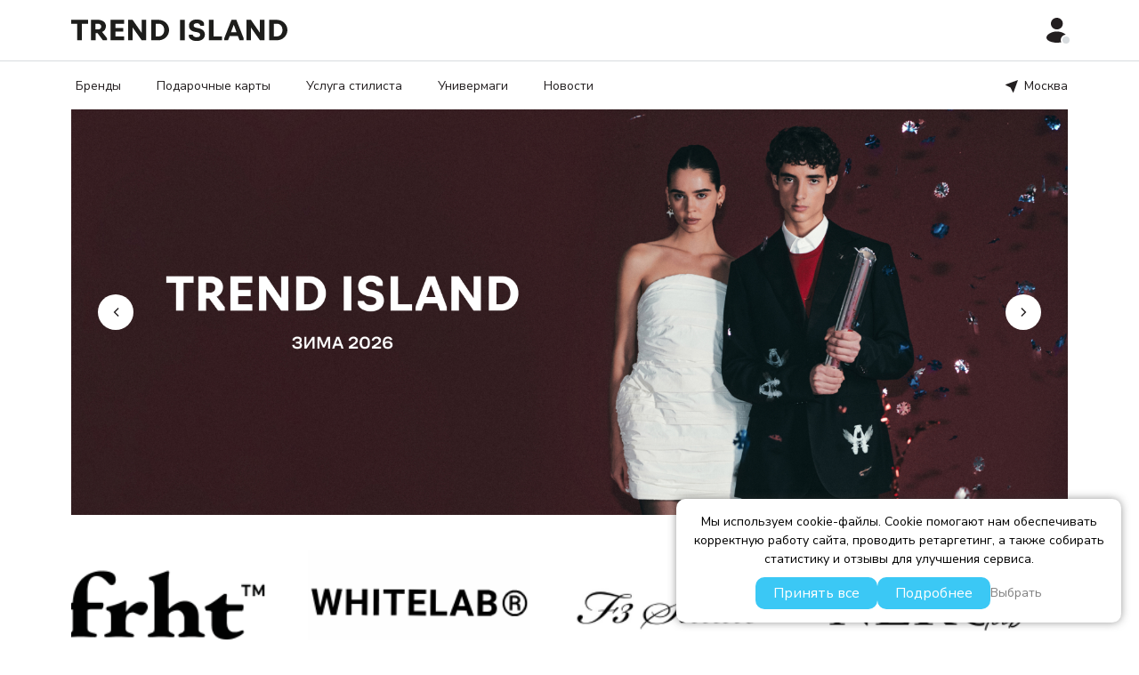

--- FILE ---
content_type: text/html; charset=UTF-8
request_url: https://trendisland.ru/
body_size: 38906
content:
<!DOCTYPE html>
<html lang="ru">

<head itemscope itemtype="http://schema.org/WPHeader">
	<meta charset="utf-8">
	<meta name="viewport" content="width=device-width, initial-scale=1.0, maximum-scale=1.0, user-scalable=0">
	<link rel="preconnect" href="https://cdn.diginetica.net/">
	<link rel="shortcut icon" type="image/x-icon" href="/favicon.ico" />
	<link itemprop="cssSelector" href="/local/templates/main/asset/css/libs/bootstrap.min.css" rel="stylesheet" crossorigin="anonymous">
	<link itemprop="cssSelector" rel="stylesheet" href="/local/templates/main/asset/css/libs/bootstrap-select.min.css">
	<link rel="preconnect" href="https://fonts.googleapis.com">
	<link rel="preconnect" href="https://fonts.gstatic.com" crossorigin>
	<link itemprop="cssSelector" href="https://fonts.googleapis.com/css2?family=Nunito+Sans:wght@400;600;800&display=swap" rel="stylesheet">
	<link itemprop="cssSelector" rel="stylesheet" href="/local/templates/main/asset/css/jquery.formstyler.css">
	<link itemprop="cssSelector" rel="stylesheet" href="/local/templates/main/asset/css/jquery.formstyler.theme.css">
	<link itemprop="cssSelector" href="/local/templates/main/asset/css/slick/slick.css" rel="stylesheet">
	<!--<link itemprop="cssSelector" hreh="/local/templates/main/asset/css/slick/slick-theme.css" rel="stylesheet">-->

	<script src="/local/templates/main/asset/js/libs/jquery.min.js" crossorigin="anonymous" referrerpolicy="no-referrer"></script>

	<link itemprop="cssSelector" rel="stylesheet" href="/local/templates/main/asset/css/simplebar.css" rel="stylesheet">

	<link itemprop="cssSelector" rel="stylesheet" href="/local/templates/main/asset/css/select2.css" rel="stylesheet">
	<link itemprop="cssSelector" rel="stylesheet" href="/local/templates/main/asset/libs/fancybox5/fancybox.min.css" rel="stylesheet">
	
	<link itemprop="cssSelector" rel="stylesheet" href="/local/templates/main/asset/css/libs/swiper-bundle.min.css" />

		

				<meta http-equiv="Content-Type" content="text/html; charset=UTF-8" />
		<meta itemprop="description" name="description" content="В интернет-магазине одежды, обуви, аксессуаров и товаров для дома TRENDISLAND более 1000 моделей брендовых товаров для женщин, мужчин и детей разных цветов и размеров. Доставка и примерка по всей России. Акции и скидки. Подарочные карты." />
		<meta name="robots" content="index, follow" />
		
		<script>window.dataLayer = window.dataLayer || []; window.ymCCount = window.ymCCount || 0; if(typeof ymChecker != "function"){function ymChecker(callback){if(typeof ym == "undefined"){window.ymCCount = window.ymCCount + 1; if(window.ymCCount <= 20){setTimeout(function(){ymChecker(callback);}, 500);}}else{callback();}}};window.fbqCCount = window.fbqCCount || 0; if(typeof fbqChecker != "function"){function fbqChecker(a, b){window.fbqCCount = window.fbqCCount + 1; try {fbq("track", a, b);}catch(err){if(window.fbqCCount <= 20){setTimeout(function(){fbqChecker(a, b);}, 500);}}}};if (typeof gtag != "function") {function gtag(){dataLayer.push(arguments);}}; </script>


<link href="/bitrix/css/podeli.bnpl/style.css?172722353322861" type="text/css" rel="stylesheet"/>
<link href="/bitrix/js/ui/design-tokens/dist/ui.design-tokens.css?172722352826358" type="text/css" rel="stylesheet"/>
<link href="/style/style.css?17272240013155" type="text/css" rel="stylesheet"/>
<link href="/local/templates/main/components/bitrix/news.list/slider-main/style.css?17586350226059" type="text/css" rel="stylesheet"/>
<link href="/local/templates/main/components/bitrix/catalog.section.list/catalog-menu/style.css?17272240028099" type="text/css" rel="stylesheet" data-template-style="true"/>
<link href="/local/components/yoshka/switch-region/templates/.default/style.css?1727224002804" type="text/css" rel="stylesheet" data-template-style="true"/>
<link href="/local/templates/main/components/bitrix/sale.location.selector.search/.default/style.css?17272240026991" type="text/css" rel="stylesheet" data-template-style="true"/>
<link href="/local/components/yoshka/subscribtion.add/templates/.default/style.css?1727224002206" type="text/css" rel="stylesheet" data-template-style="true"/>
<link href="/local/templates/main/template_styles.css?176646301894885" type="text/css" rel="stylesheet" data-template-style="true"/>
		<script>if(!window.BX)window.BX={};if(!window.BX.message)window.BX.message=function(mess){if(typeof mess==='object'){for(let i in mess) {BX.message[i]=mess[i];} return true;}};</script>
<script>(window.BX||top.BX).message({"JS_CORE_LOADING":"Загрузка...","JS_CORE_NO_DATA":"- Нет данных -","JS_CORE_WINDOW_CLOSE":"Закрыть","JS_CORE_WINDOW_EXPAND":"Развернуть","JS_CORE_WINDOW_NARROW":"Свернуть в окно","JS_CORE_WINDOW_SAVE":"Сохранить","JS_CORE_WINDOW_CANCEL":"Отменить","JS_CORE_WINDOW_CONTINUE":"Продолжить","JS_CORE_H":"ч","JS_CORE_M":"м","JS_CORE_S":"с","JSADM_AI_HIDE_EXTRA":"Скрыть лишние","JSADM_AI_ALL_NOTIF":"Показать все","JSADM_AUTH_REQ":"Требуется авторизация!","JS_CORE_WINDOW_AUTH":"Войти","JS_CORE_IMAGE_FULL":"Полный размер"});</script>

<script src="/bitrix/js/main/core/core.js?1768940017537531"></script>

<script>BX.Runtime.registerExtension({"name":"main.core","namespace":"BX","loaded":true});</script>
<script>BX.setJSList(["\/bitrix\/js\/main\/core\/core_ajax.js","\/bitrix\/js\/main\/core\/core_promise.js","\/bitrix\/js\/main\/polyfill\/promise\/js\/promise.js","\/bitrix\/js\/main\/loadext\/loadext.js","\/bitrix\/js\/main\/loadext\/extension.js","\/bitrix\/js\/main\/polyfill\/promise\/js\/promise.js","\/bitrix\/js\/main\/polyfill\/find\/js\/find.js","\/bitrix\/js\/main\/polyfill\/includes\/js\/includes.js","\/bitrix\/js\/main\/polyfill\/matches\/js\/matches.js","\/bitrix\/js\/ui\/polyfill\/closest\/js\/closest.js","\/bitrix\/js\/main\/polyfill\/fill\/main.polyfill.fill.js","\/bitrix\/js\/main\/polyfill\/find\/js\/find.js","\/bitrix\/js\/main\/polyfill\/matches\/js\/matches.js","\/bitrix\/js\/main\/polyfill\/core\/dist\/polyfill.bundle.js","\/bitrix\/js\/main\/core\/core.js","\/bitrix\/js\/main\/polyfill\/intersectionobserver\/js\/intersectionobserver.js","\/bitrix\/js\/main\/lazyload\/dist\/lazyload.bundle.js","\/bitrix\/js\/main\/polyfill\/core\/dist\/polyfill.bundle.js","\/bitrix\/js\/main\/parambag\/dist\/parambag.bundle.js"]);
</script>
<script>BX.Runtime.registerExtension({"name":"podeli_bnpl_frontend","namespace":"window","loaded":true});</script>
<script>BX.Runtime.registerExtension({"name":"ui.design-tokens","namespace":"window","loaded":true});</script>
<script>(window.BX||top.BX).message({"LANGUAGE_ID":"ru","FORMAT_DATE":"DD.MM.YYYY","FORMAT_DATETIME":"DD.MM.YYYY HH:MI:SS","COOKIE_PREFIX":"BITRIX_SM","SERVER_TZ_OFFSET":"10800","UTF_MODE":"Y","SITE_ID":"s1","SITE_DIR":"\/","USER_ID":"","SERVER_TIME":1769269415,"USER_TZ_OFFSET":0,"USER_TZ_AUTO":"Y","bitrix_sessid":"9465cd00ce6086735ee5f65dd0c9ddb5"});</script>


<script src="/bitrix/js/podeli.bnpl/script.js?172722353240366"></script>
<script src="/bitrix/js/sale/core_ui_widget.js?172722352911663"></script>
<script src="/bitrix/js/sale/core_ui_etc.js?172722352910079"></script>
<script src="/bitrix/js/sale/core_ui_autocomplete.js?172722352933053"></script>
<script src="/bitrix/js/arturgolubev.ecommerce/script_event_mode.js?17272235293672"></script>
<script>
					(function () {
						"use strict";

						var counter = function ()
						{
							var cookie = (function (name) {
								var parts = ("; " + document.cookie).split("; " + name + "=");
								if (parts.length == 2) {
									try {return JSON.parse(decodeURIComponent(parts.pop().split(";").shift()));}
									catch (e) {}
								}
							})("BITRIX_CONVERSION_CONTEXT_s1");

							if (cookie && cookie.EXPIRE >= BX.message("SERVER_TIME"))
								return;

							var request = new XMLHttpRequest();
							request.open("POST", "/bitrix/tools/conversion/ajax_counter.php", true);
							request.setRequestHeader("Content-type", "application/x-www-form-urlencoded");
							request.send(
								"SITE_ID="+encodeURIComponent("s1")+
								"&sessid="+encodeURIComponent(BX.bitrix_sessid())+
								"&HTTP_REFERER="+encodeURIComponent(document.referrer)
							);
						};

						if (window.frameRequestStart === true)
							BX.addCustomEvent("onFrameDataReceived", counter);
						else
							BX.ready(counter);
					})();
				</script>
<script src="/bitrix/js/arturgolubev.ecommerce/main_init.js?1727223529"></script>
<!-- dev2fun module opengraph -->
<meta property="og:title" content="Универмаги Trend Island - 200 брендов одежды и украшений, фудхол и лекторий"/>
<meta property="og:description" content="В интернет-магазине одежды, обуви, аксессуаров и товаров для дома TRENDISLAND более 1000 моделей брендовых товаров для женщин, мужчин и детей разных цветов и ра..."/>
<meta property="og:url" content="https://trendisland.ru/"/>
<meta property="og:type" content="website"/>
<!-- /dev2fun module opengraph -->
<!-- Top.Mail.Ru counter --><script type="text/javascript"> var _tmr = window._tmr || (window._tmr = []); _tmr.push({id: "3532583", type: "pageView", start: (new Date()).getTime()}); (function (d, w, id) { if (d.getElementById(id)) return; var ts = d.createElement("script"); ts.type = "text/javascript"; ts.async = true; ts.id = id; ts.src = "https://top-fwz1.mail.ru/js/code.js"; var f = function () {var s = d.getElementsByTagName("script")[0]; s.parentNode.insertBefore(ts, s);}; if (w.opera == "[object Opera]") { d.addEventListener("DOMContentLoaded", f, false); } else { f(); } })(document, window, "tmr-code");</script><noscript><div><img src="https://top-fwz1.mail.ru/counter?id=3532583;js=na" style="position:absolute;left:-9999px;" alt="Top.Mail.Ru" /></div></noscript><!-- /Top.Mail.Ru counter -->



		<script src="/local/components/yoshka/favorit.icon/templates/.default/script.js?172722400213438"></script>
<script src="/local/components/yoshka/switch-region/templates/.default/script.js?1727224002210"></script>
<script src="/local/templates/main/components/bitrix/sale.location.selector.search/.default/script.js?172722400212129"></script>
<script src="/local/components/yoshka/subscribtion.add/templates/.default/script.js?17556855813752"></script>
<script src="/js/script.js?1727224001858"></script>
<script src="/local/templates/main/components/bitrix/news.list/slider-main/script.js?17556855821622"></script>

		<title itemprop="headline">Универмаги Trend Island - 200 брендов одежды и украшений, фудхол и лекторий</title>

						
		
				<!-- Yandex.Metrika counter -->
					<script type="text/javascript" >
					(function(m,e,t,r,i,k,a){m[i]=m[i]||function(){(m[i].a=m[i].a||[]).push(arguments)};
					m[i].l=1*new Date();
					for (var j = 0; j < document.scripts.length; j++) {if (document.scripts[j].src === r) { return; }}
					k=e.createElement(t),a=e.getElementsByTagName(t)[0],k.async=1,k.src=r,a.parentNode.insertBefore(k,a)})
					(window, document, "script", "https://mc.yandex.ru/metrika/tag.js", "ym");

					ym(93252232, "init", {
							clickmap:true,
							trackLinks:true,
							accurateTrackBounce:true,
							webvisor:true,
							ecommerce:"dataLayer"
					});
					</script>
					<noscript><div><img src="https://mc.yandex.ru/watch/93252232" style="position:absolute; left:-9999px;" alt="" /></div></noscript>
				<!-- /Yandex.Metrika counter -->
				
			
		<script>
			var reCAPTCHA_KEY = "6Le7cy4mAAAAABpPjZxqTiolIUPi6mH2B1Z0-lN5";
		</script>

    <link rel="canonical" href="https://trendisland.ru/"/>

					<link itemprop="cssSelector" href="https://cdn.podeli.ru/New-Widgets/New-catalog-widget/index.css" id="podeli_css" rel="stylesheet">
					
		<script type="text/javascript">
				var digiScript = document.createElement('script');
				digiScript.src = '//cdn.diginetica.net/4070/client.js';
				digiScript.defer = true;
				digiScript.async = true;
				document.head.appendChild(digiScript);
		</script>
		
					<script>
				var yandex_is_visible = false;
				var yandex_sitekey = "ysc1_UcqYbvpcnr8JWCj71wHudmC1oQBs3vnWB4p4YP4P07dfe5c6";
				var yandex_widgetId = "";
				var yandex_token = "";
			</script>
					

					<script src="https://smartcaptcha.yandexcloud.net/captcha.js?render=onload&onload=onload_yandex_captcha_function" defer></script>
					

	</head>
<body>

			<div id="captcha-container_hidden" style="display:none;"></div>
		
	
	<div id="panel">
			</div>

			<!-- <div class="top-info-bar">
			<div class="container">
				<div id="topBarSlider" class="top-info-bar__slider">

												<div class="top-info-bar__text">
								<b>Бесплатная доставка!</b>							</div>
							
				</div>
			</div>
		</div> -->
		

	<header>
		<div class="header-top bord-bot position-relative">
			<div class="container">
				<nav class="d-flex justify-content-between align-items-center">
					<div class="d-flex">
						<div class="d-flex align-items-center">
							<div class="burger-menu decktop-hide-block">
								<svg viewBox="0 0 21 20" fill="none" xmlns="http://www.w3.org/2000/svg">
									<rect width="21" height="2.85714" fill="#231F20" />
									<rect y="8.57129" width="21" height="2.85714" />
									<rect y="17.1426" width="21" height="2.85714" />
								</svg>

							</div>
							<a class="logo link" href="/" itemscope itemtype="https://schema.org/ImageObject">
								<img itemprop="contentUrl" src="/local/templates/main/images/logo-2.svg" alt="logo">
							</a>
						</div>
											</div>
					<div class="d-flex align-items-center">
												<div class="icons d-flex align-items-center">
							<!-- <div class="search">
																<svg viewBox="0 0 19 19" fill="none" xmlns="http://www.w3.org/2000/svg">
									<path d="M7.7634 14.6196C11.5505 14.6196 14.6206 11.5495 14.6206 7.76243C14.6206 3.97533 11.5505 0.905273 7.7634 0.905273C3.9763 0.905273 0.90625 3.97533 0.90625 7.76243C0.90625 11.5495 3.9763 14.6196 7.7634 14.6196Z" stroke-width="1.6" stroke-linecap="square" />
									<path d="M17.1881 17.191L12.9023 12.9053" stroke="#231F20" stroke-width="1.6" stroke-linecap="square" />
								</svg>
							</div> -->
							<!-- <div class="cart position-relative">
								
							</div> -->
							<!-- <div class="favorit position-relative">
								<a href="/wish-list/">
<svg viewBox="0 0 28 26" fill="none" xmlns="http://www.w3.org/2000/svg">
<path d="M25.5513 13.9381L13.9462 26L2.34113 13.9381C1.57567 13.1564 0.972722 12.2169 0.570265 11.1786C0.167809 10.1404 -0.0254414 9.0259 0.0026829 7.90542C0.0308072 6.78494 0.279697 5.68271 0.73368 4.66813C1.18766 3.65356 1.8369 2.74862 2.64052 2.0103C3.44414 1.27198 4.38472 0.716271 5.40304 0.378174C6.42135 0.0400767 7.49535 -0.0730872 8.55739 0.0458065C9.61943 0.1647 10.6465 0.513076 11.5739 1.069C12.5014 1.62492 13.3091 2.37634 13.9462 3.27595C14.5861 2.38287 15.3948 1.63802 16.3216 1.08799C17.2484 0.537972 18.2734 0.194628 19.3324 0.0794502C20.3915 -0.0357281 21.4618 0.0797392 22.4764 0.418625C23.491 0.757511 24.428 1.31252 25.2288 2.04892C26.0296 2.78531 26.6769 3.68725 27.1303 4.69826C27.5836 5.70928 27.8333 6.80762 27.8635 7.92454C27.8938 9.04146 27.7041 10.1529 27.3062 11.1893C26.9084 12.2258 26.3109 13.1649 25.5513 13.9478" />
</svg>
<span class="number position-absolute" id="favorit">0</span>
</a>							</div> -->
															<div class="login position-relative mobile-hide" id="open-auth">
									<svg viewBox="0 0 25 28" fill="none" xmlns="http://www.w3.org/2000/svg">
										<path d="M19.4089 6.53333C19.4089 10.1416 16.4054 13.0667 12.7005 13.0667C8.99561 13.0667 5.99219 10.1416 5.99219 6.53333C5.99219 2.92507 8.99561 0 12.7005 0C16.4054 0 19.4089 2.92507 19.4089 6.53333Z" />
										<path d="M24.4401 22.2833C24.4401 25.4406 19.1841 28 12.7005 28C6.21693 28 0.960938 25.4406 0.960938 22.2833C0.960938 19.1261 6.21693 15.4 12.7005 15.4C19.1841 15.4 24.4401 19.1261 24.4401 22.2833Z" />
									</svg>
									<span class="login-alert not-authorize position-absolute" id="login1"></span>
								</div>
													</div>
					</div>
				</nav>
			</div>

            <div id="addToCartModal" class="add-to-cart-modal regular-modal regular-form-modal">
                <div class="modal-title d-flex justify-content-between align-items-center pb-30">
                    <div class="title-3"></div>
                                    </div>
                <div class="modal-cart-content d-flex pb-20">
                    <div class="modal-cart-content__img">
                        <img src="" alt="">
                    </div>
                    <div class="modal-cart-content__params d-flex flex-column justify-content-between">
                        <div class="title-4 name"></div>
                        <div class="size"></div>
                        <div class="cost"></div>
                    </div>
                </div>
                <div id="basketitems" class="modal-cart-others basketitems_popup"></div>
                <div class="modal-cart-btns">
                    <a href="/basket/" class="d-block button button-dark full">оформить заказ</a>
                    <a href="#" class="d-block text-center button button-light full" id="popup_add2cart_close">продолжить покупки</a>
                </div>
            </div>

            
		</div>



		<div class="container simplebar-mobile">
			<div class="header-bottom d-flex align-items-center">
				<div class="scroll-logo" itemscope itemtype="https://schema.org/ImageObject">
					<a itemprop="contentUrl" href="/" class="link"> <img src="/images/logo1.svg"></a></div>
				<div>
					
<div class="head-mobile-menu">
	<div class="md-show position-relative">
		<div class="head-menu d-flex">
			<div>
				<a class="logo link" href="/">
					<!--<img src="/local/templates/main/images/logo.svg" alt="logo">-->
					<img src="/local/templates/main/images/logo-2.svg" alt="logo">
				</a>
			</div>
			<div class="close"><svg width="17px" viewBox="0 0 20 20" fill="none" xmlns="http://www.w3.org/2000/svg">
					<path d="M18 2L2 18" stroke-width="2" stroke-linecap="square" stroke-linejoin="round" />
					<path d="M2 2L18 18" stroke-width="2" stroke-linecap="square" stroke-linejoin="round" />
				</svg>
			</div>
		</div>
		<div class="menu-tabs d-flex">
					</div>
	</div>
	<ul itemscope itemtype="http://schema.org/SiteNavigationElement" class="bottom-menu d-flex">

		
				
		
		<li class="nav-item">
			<a itemprop="url" class="middle" aria-current="page" href="/brands/">Бренды</a>
		</li>
		<li class="nav-item">
			<a itemprop="url" class="middle" aria-current="page" href="http://gifts.trendisland.ru/" target="_blank">Подарочные карты</a>
		</li>

		

		 <li class="nav-item">
			<a itemprop="url" class="middle" aria-current="page" href="/usluga-stilista/">Услуга стилиста</a>
		</li>


		<li class="nav-item">
			<a itemprop="url" class="middle" aria-current="page" href="/karta-univermaga/">Универмаги</a>
		</li>


		<li class="nav-item">
			<a itemprop="url" class="middle" aria-current="page" href="/news/">Новости</a>
		</li>


		
	</ul>

			<div class="visible-less-md header-mobile-location">
			<div class="navigation position-relative switchLocation-block">

	<div
		class="navigation-head regular-modal-opener"
		data-fancybox
		data-type="inline"
		data-src="#navigationModal"
	>
		<svg width="14" height="14" viewBox="0 0 14 14" fill="none" xmlns="http://www.w3.org/2000/svg">
			<path d="M14 0L9.03299 13.7548C8.99946 13.828 8.94563 13.89 8.8779 13.9334C8.81017 13.9769 8.73139 14 8.65091 14C8.57043 14 8.49165 13.9769 8.42392 13.9334C8.35619 13.89 8.30236 13.828 8.26883 13.7548L5.59429 8.40571L0.245196 5.73117C0.172034 5.69764 0.110037 5.64381 0.0665711 5.57608C0.0231057 5.50835 0 5.42957 0 5.34909C0 5.26861 0.0231057 5.18983 0.0665711 5.1221C0.110037 5.05437 0.172034 5.00054 0.245196 4.96701L14 0Z"/>
		</svg>
		<span class="middle current-region">Москва</span>
	</div>

	<div id="navigationModal" class="regular-modal regular-form-modal navigation-modal">
		<div class="navigation-switch">
			<div class="regular-modal__caption title-2">Месторасположение</div>
			<div class="pb-40"></div>
						<div class="navigation-content">
				


			
	<div id="sls-42069" class="bx-sls ">

		
				<div class="dropdown-block bx-ui-sls-input-block">

			<span class="dropdown-icon"></span>
			<input type="text" autocomplete="off" name="LOCATION" value="" class="dropdown-field" placeholder="Ваше месторасположение" />

			<div class="dropdown-fade2white"></div>
			<div class="bx-ui-sls-loader"></div>
			<div class="bx-ui-sls-clear" title="Отменить выбор">
				<svg viewBox="0 0 20 20" fill="none" xmlns="http://www.w3.org/2000/svg">
					<path d="M18 2L2 18" stroke-width="2" stroke="#231F20" stroke-linecap="square" stroke-linejoin="round"/>
					<path d="M2 2L18 18" stroke-width="2" stroke="#231F20" stroke-linecap="square" stroke-linejoin="round"/>
				</svg>
			</div>
			<div class="bx-ui-sls-pane"></div>

		</div>

		<script type="text/html" data-template-id="bx-ui-sls-error">
			<div class="bx-ui-sls-error">
				<div></div>
				{{message}}
			</div>
		</script>

		<script type="text/html" data-template-id="bx-ui-sls-dropdown-item">
			<div class="dropdown-item bx-ui-sls-variant">
				<span class="dropdown-item-text">{{display_wrapped}}</span>
							</div>
		</script>

		<div class="bx-ui-sls-error-message">
					</div>

	</div>

	<script>

		if (!window.BX && top.BX)
			window.BX = top.BX;

		
			
			new BX.Sale.component.location.selector.search({'scope':'sls-42069','source':'/bitrix/components/bitrix/sale.location.selector.search/get.php','query':{'FILTER':{'EXCLUDE_ID':0,'SITE_ID':'s1'},'BEHAVIOUR':{'SEARCH_BY_PRIMARY':'0','LANGUAGE_ID':'ru'}},'selectedItem':false,'knownItems':[],'provideLinkBy':'id','messages':{'nothingFound':'К сожалению, ничего не найдено','error':'К сожалению, произошла внутренняя ошибка'},'callback':'switch_region_select','useSpawn':false,'usePopup':false,'initializeByGlobalEvent':'','globalEventScope':'','pathNames':[],'types':{'1':{'CODE':'COUNTRY'},'2':{'CODE':'COUNTRY_DISTRICT'},'3':{'CODE':'REGION'},'4':{'CODE':'SUBREGION'},'5':{'CODE':'CITY'},'6':{'CODE':'VILLAGE'},'7':{'CODE':'STREET'}}});

		
	</script>

			</div>
			<script>
				function switch_region_select(select_location){

					$.ajax({
						url: "/local/components/yoshka/sale.order.ajax/ajax.php",
						type: "post",
						dataType: "json",
						data: {
							AJAX_MODE: "Y",
							action: "setLocation",
							loc: select_location
						},
						success: function(responce){
							if(typeof responce == "object" && typeof responce.NAME == "string"){
								$(".switchLocation-block .current-region").html(responce.NAME);
								// $('.navigation-switch').slideUp(200);
								Fancybox.close('#navigationModal');

								if ($('.catalog-detail').length || $('#forpvz').length)
								{
									location.reload();
								}

								if ($('.order_address_field').length)
								{
									$('.order_address_field').each(function() {
										$(this).val("");
									});
								}
							}
						}
					});

					if ($('#order_region_selector').length)
					{
						YOrder.setLocation(select_location);
					}
				}
			</script>
		</div>
	</div>

</div>
		</div>
	
	<div class="md-show">
		<div class="account-block">
			<div class="caption-1 text-uppercase color-grey pb-20">аккаунт</div>
							<button class="button button-dark full mb-10" id="open-auth-mobile">войти</button>
				<!--<button class="button button-light full" id="open-reg-mobile" onclick="location.href='/personal/?register=yes'">зарегистрироваться</button>-->
					</div>
	</div>
</div>
<script>
	$(document).ready(function() {
		if ($(window).width() < 1199) {
			new SimpleBar($('.simplebar-mobile')[0]);
		}
		if ($(window).width() > 1199) {
			$("header .bottom-menu .nav-item").mouseover(function() {
				let category = $(this).attr('data-menu-sections');
				if (!$(this).hasClass('active')) {
					$('header .sections-menu').hide();
					$("header .bottom-menu .nav-item").removeClass('active');
					$('header .sections-menu[data-section-id="' + category + '"]').slideDown(200);
					$(this).addClass('active');
				}
			});
			if ($('html').hasClass('bx-touch')) {
				$("header .bottom-menu .nav-item").click(function(e) {
					if ($(this).hasClass('active')) {
						e.stopPropagation();
						e.preventDefault();
						let category = $(this).attr('data-menu-sections');
						//$('header .sections-menu[data-section-id="'+category+'"]').slideUp(200);
						location.href = $(this).find('a').attr('href');
					}
				})
			}
			$("header .bottom-menu .sections-menu").mouseleave(function() {
				$('header .bottom-menu .nav-item').removeClass('active');
				$('header .bottom-menu .sections-menu').slideUp(200);
			});
			$("header .bottom-menu .sections-menu").click(function(e) {
				e.stopPropagation();
			})
			$('html').click(function() {
				$('header .bottom-menu .sections-menu').slideUp(200);
				$('header .bottom-menu .nav-item').removeClass('active');
			})
		} else {
			$('header .bottom-menu .nav-item > *').click(function(e) {
				const $this = $(this);
				let parent = $this.parent();
				if (parent.next('.sections-menu').length) {
					e.preventDefault();
				}
				let category = parent.attr('data-menu-sections');
				if (parent.hasClass('active')) {
					$('header .sections-menu[data-section-id="' + category + '"]').slideUp(200);
					parent.removeClass('active');
				} else {
					$('header .bottom-menu .nav-item').removeClass('active');
					$('header .sections-menu').slideUp();
					$('header .sections-menu[data-section-id="' + category + '"]').slideDown(200);
					parent.addClass('active');
				}
			})
		}
	})
</script>				</div>	
				
								<div class="right-bottom-menu hidden-less-md">
						<div class="navigation position-relative switchLocation-block">

	<div
		class="navigation-head regular-modal-opener"
		data-fancybox
		data-type="inline"
		data-src="#navigationModal"
	>
		<svg width="14" height="14" viewBox="0 0 14 14" fill="none" xmlns="http://www.w3.org/2000/svg">
			<path d="M14 0L9.03299 13.7548C8.99946 13.828 8.94563 13.89 8.8779 13.9334C8.81017 13.9769 8.73139 14 8.65091 14C8.57043 14 8.49165 13.9769 8.42392 13.9334C8.35619 13.89 8.30236 13.828 8.26883 13.7548L5.59429 8.40571L0.245196 5.73117C0.172034 5.69764 0.110037 5.64381 0.0665711 5.57608C0.0231057 5.50835 0 5.42957 0 5.34909C0 5.26861 0.0231057 5.18983 0.0665711 5.1221C0.110037 5.05437 0.172034 5.00054 0.245196 4.96701L14 0Z"/>
		</svg>
		<span class="middle current-region">Москва</span>
	</div>

	<div id="navigationModal" class="regular-modal regular-form-modal navigation-modal">
		<div class="navigation-switch">
			<div class="regular-modal__caption title-2">Месторасположение</div>
			<div class="pb-40"></div>
						<div class="navigation-content">
				


			
	<div id="sls-2263" class="bx-sls ">

		
				<div class="dropdown-block bx-ui-sls-input-block">

			<span class="dropdown-icon"></span>
			<input type="text" autocomplete="off" name="LOCATION" value="" class="dropdown-field" placeholder="Ваше месторасположение" />

			<div class="dropdown-fade2white"></div>
			<div class="bx-ui-sls-loader"></div>
			<div class="bx-ui-sls-clear" title="Отменить выбор">
				<svg viewBox="0 0 20 20" fill="none" xmlns="http://www.w3.org/2000/svg">
					<path d="M18 2L2 18" stroke-width="2" stroke="#231F20" stroke-linecap="square" stroke-linejoin="round"/>
					<path d="M2 2L18 18" stroke-width="2" stroke="#231F20" stroke-linecap="square" stroke-linejoin="round"/>
				</svg>
			</div>
			<div class="bx-ui-sls-pane"></div>

		</div>

		<script type="text/html" data-template-id="bx-ui-sls-error">
			<div class="bx-ui-sls-error">
				<div></div>
				{{message}}
			</div>
		</script>

		<script type="text/html" data-template-id="bx-ui-sls-dropdown-item">
			<div class="dropdown-item bx-ui-sls-variant">
				<span class="dropdown-item-text">{{display_wrapped}}</span>
							</div>
		</script>

		<div class="bx-ui-sls-error-message">
					</div>

	</div>

	<script>

		if (!window.BX && top.BX)
			window.BX = top.BX;

		
			
			new BX.Sale.component.location.selector.search({'scope':'sls-2263','source':'/bitrix/components/bitrix/sale.location.selector.search/get.php','query':{'FILTER':{'EXCLUDE_ID':0,'SITE_ID':'s1'},'BEHAVIOUR':{'SEARCH_BY_PRIMARY':'0','LANGUAGE_ID':'ru'}},'selectedItem':false,'knownItems':[],'provideLinkBy':'id','messages':{'nothingFound':'К сожалению, ничего не найдено','error':'К сожалению, произошла внутренняя ошибка'},'callback':'switch_region_select','useSpawn':false,'usePopup':false,'initializeByGlobalEvent':'','globalEventScope':'','pathNames':[],'types':{'1':{'CODE':'COUNTRY'},'2':{'CODE':'COUNTRY_DISTRICT'},'3':{'CODE':'REGION'},'4':{'CODE':'SUBREGION'},'5':{'CODE':'CITY'},'6':{'CODE':'VILLAGE'},'7':{'CODE':'STREET'}}});

		
	</script>

			</div>
			<script>
				function switch_region_select(select_location){

					$.ajax({
						url: "/local/components/yoshka/sale.order.ajax/ajax.php",
						type: "post",
						dataType: "json",
						data: {
							AJAX_MODE: "Y",
							action: "setLocation",
							loc: select_location
						},
						success: function(responce){
							if(typeof responce == "object" && typeof responce.NAME == "string"){
								$(".switchLocation-block .current-region").html(responce.NAME);
								// $('.navigation-switch').slideUp(200);
								Fancybox.close('#navigationModal');

								if ($('.catalog-detail').length || $('#forpvz').length)
								{
									location.reload();
								}

								if ($('.order_address_field').length)
								{
									$('.order_address_field').each(function() {
										$(this).val("");
									});
								}
							}
						}
					});

					if ($('#order_region_selector').length)
					{
						YOrder.setLocation(select_location);
					}
				}
			</script>
		</div>
	</div>

</div>
					</div>
				

			</div>
		</div>


		<div class="overlay"></div>
	</header>
	<main>
		<div class="overlay"></div>
				<div class="container slider-main-container-first">
	 
<div class="slider-main">

    <div class="slide position-relative image-slide" 
        >
        
        <div class="content">
                                </div>
        
                    <!-- Блок с изображениями -->
            <div class="mobile-show">
                <img width="670px" height="960px" src="/upload/iblock/bde/i0nk8mfdqmmbmazb6uezbe8f2djs3ayk.jpg" alt="slider image">
            </div>
            <div class="mobile-hide">
                <img width="3440px" height="1400px" src="/upload/iblock/53b/7gtx1k1q6480miba16766cz10us3d3tr.jpg" alt="slider image">
            </div>
            </div>


    <div class="slide position-relative image-slide" 
        >
        
        <div class="content">
                                </div>
        
                    <!-- Блок с изображениями -->
            <div class="mobile-show">
                <img width="670px" height="960px" src="/upload/iblock/2c8/ym1hgrl1y5xg64sd7dd35fez3eebbj5e.jpg" alt="slider image">
            </div>
            <div class="mobile-hide">
                <img width="3440px" height="1400px" src="/upload/iblock/535/pq5jr7na58ese1dpr6n0x479m245ymvh.jpg" alt="slider image">
            </div>
            </div>


    <div class="slide position-relative image-slide" 
                    style="cursor:pointer;" onclick="window.location='https://trendisland.ru/news/teplye-novinki-ot-yons-/';"
        >
        
        <div class="content">
                                </div>
        
                    <!-- Блок с изображениями -->
            <div class="mobile-show">
                <img width="2303px" height="4096px" src="/upload/iblock/82d/eu996g3vjol8ekonkb83tt1i6z62u1ms.jpg" alt="slider image">
            </div>
            <div class="mobile-hide">
                <img width="3072px" height="1249px" src="/upload/iblock/1c5/8m8jrh9zn6x57ddwr6kr9p0k47m2nwon.jpg" alt="slider image">
            </div>
            </div>


    <div class="slide position-relative image-slide" 
                    style="cursor:pointer;" onclick="window.location='https://trendisland.ru/news/iconic-by-baon/';"
        >
        
        <div class="content">
                                </div>
        
                    <!-- Блок с изображениями -->
            <div class="mobile-show">
                <img width="2733px" height="4096px" src="/upload/iblock/495/4nl5lx79ioonk5toqr2yk0puebzztiuq.jpg" alt="slider image">
            </div>
            <div class="mobile-hide">
                <img width="4096px" height="1893px" src="/upload/iblock/b34/80sd1c0caqrcrvioxwgcuutflnzqmjfc.jpg" alt="slider image">
            </div>
            </div>


    <div class="slide position-relative image-slide" 
                    style="cursor:pointer;" onclick="window.location='https://trendisland.ru/news/back-to-office-back-to-chaos/';"
        >
        
        <div class="content">
                                </div>
        
                    <!-- Блок с изображениями -->
            <div class="mobile-show">
                <img width="2000px" height="3000px" src="/upload/iblock/501/m3arh0xhiyn1djzdd56eyznf56h3krvq.JPG" alt="slider image">
            </div>
            <div class="mobile-hide">
                <img width="2943px" height="1078px" src="/upload/iblock/3cf/ly03w7xy75k79sxab17hlp3qbive1omk.JPG" alt="slider image">
            </div>
            </div>

</div>
</div>
 <div class="row">
</div>
 <div class="container">
	<div class="brands-main">
		<div class="swiper brands-main__swiper">
			<div class="swiper-wrapper brands-main__swiper-wrapper">
				 				<div class="swiper-slide brands-main__swiper-slide">
					<div class="brands-main__item">
 <a class="brands-main__link" href="https://trendisland.ru/brands/feelz/" title="FEELZ						"> <img alt="FEELZ" src="/upload/iblock/f19/m3t5u08vjx0q3j3kgk9aq781cjg6w9po.png						" class="brands-main__img"> </a>
					</div>
				</div>
				 				<div class="swiper-slide brands-main__swiper-slide">
					<div class="brands-main__item">
 <a class="brands-main__link" href="https://trendisland.ru/brands/long-river/" title="Long River						"> <img alt="Long River" src="/upload/iblock/f6e/9ty9qakylp387x5g6r0bwj7khrkyoso4.png						" class="brands-main__img"> </a>
					</div>
				</div>
				 				<div class="swiper-slide brands-main__swiper-slide">
					<div class="brands-main__item">
 <a class="brands-main__link" href="https://trendisland.ru/brands/brmsk/" title="BRMSK						"> <img alt="BRMSK" src="/upload/iblock/8e7/asouhcc9q2h2700rfmclfu83qfq2ckzh.png						" class="brands-main__img"> </a>
					</div>
				</div>
				 				<div class="swiper-slide brands-main__swiper-slide">
					<div class="brands-main__item">
 <a class="brands-main__link" href="https://trendisland.ru/brands/frht/" title="FRHT						"> <img alt="FRHT" src="/upload/iblock/ad6/3oi5dwqn7mdrowb6rwvhkk6w36md93kx.png						" class="brands-main__img"> </a>
					</div>
				</div>
				 				<div class="swiper-slide brands-main__swiper-slide">
					<div class="brands-main__item">
 <a class="brands-main__link" href="https://trendisland.ru/brands/whitelab/" title="Whitelab®						"> <img alt="Whitelab®" src="/upload/iblock/04a/t1zrf4jh48u2yx39d1yvikb0jxk5l430.png						" class="brands-main__img"> </a>
					</div>
				</div>
				 				<div class="swiper-slide brands-main__swiper-slide">
					<div class="brands-main__item">
 <a class="brands-main__link" href="https://trendisland.ru/brands/f3-studio/" title="F3 Studio						"> <img alt="F3 Studio" src="/upload/iblock/949/j5i5ueiqfsidi1a7r3p18lm7n2setdai.png						" class="brands-main__img"> </a>
					</div>
				</div>
				 				<div class="swiper-slide brands-main__swiper-slide">
					<div class="brands-main__item">
 <a class="brands-main__link" href="https://trendisland.ru/brands/nerolab/" title="NeroLab						"> <img alt="NeroLab" src="/upload/iblock/72e/b9j70cke5a2b7zq2b756gtjh7ugwqrwy.png						" class="brands-main__img"> </a>
					</div>
				</div>
				 				<div class="swiper-slide brands-main__swiper-slide">
					<div class="brands-main__item">
 <a class="brands-main__link" href="https://trendisland.ru/brands/mest/" title="МЕСТЬ						"> <img alt="МЕСТЬ" src="/upload/iblock/aa0/4kxzbrf0m71s0ie6rmrm9un1zuxyhbf0.PNG						" class="brands-main__img"> </a>
					</div>
				</div>
				 				<div class="swiper-slide brands-main__swiper-slide">
					<div class="brands-main__item">
 <a class="brands-main__link" href="https://trendisland.ru/brands/mavelty/" title="Mavelty						"> <img alt="Mavelty" src="/upload/iblock/ace/lzmiz10bcee02gnpsni8jtecp6ia4af7.png						" class="brands-main__img"> </a>
					</div>
				</div>
				 				<div class="swiper-slide brands-main__swiper-slide">
					<div class="brands-main__item">
 <a class="brands-main__link" href="https://trendisland.ru/brands/mishka/" title="MISHKA						"> <img alt="MISHKA" src="/upload/iblock/21d/y1avif6en4dydf5er7axn14l17h2yeoz.png						" class="brands-main__img"> </a>
					</div>
				</div>
				 				<div class="swiper-slide brands-main__swiper-slide">
					<div class="brands-main__item">
 <a class="brands-main__link" href="https://trendisland.ru/brands/povod/" title="Povod						"> <img alt="Povod" src="/upload/iblock/4b2/m1gkvjh63nh3gezeoew75f519anp89cw.png						" class="brands-main__img"> </a>
					</div>
				</div>
				 			</div>
		</div>
		 <!-- <div class="swiper-button-prev brands-main__swiper-button-prev main-arrow-swiper main-arrow-swiper__prev"></div>
			<div class="swiper-button-next brands-main__swiper-button-next main-arrow-swiper main-arrow-swiper__next"></div> -->
	</div>
</div>
 <div class="container slider-main-container-second">
	 </div>
<div class="row">
</div>
<div class="container">
	 </div>
<div class="row">
</div>
<div class="container">
	 </div>
 <div class="container">
	 </div>
<div class="container slider-main-container-first">
	 
<div class="slider-main">

    <div class="slide position-relative image-slide" 
                    style="cursor:pointer;" onclick="window.location='https://gifts.trendisland.ru/';"
        >
        
        <div class="content">
                                </div>
        
                    <!-- Блок с изображениями -->
            <div class="mobile-show">
                <img width="670px" height="960px" src="/upload/iblock/fce/d1v2sau2tnw7zz0nonzh0ctszmpvp29d.jpg" alt="slider image">
            </div>
            <div class="mobile-hide">
                <img width="3440px" height="1400px" src="/upload/iblock/e67/shckuxjgqvb4mqj9tbmalxvdbqvhi66h.jpg" alt="slider image">
            </div>
            </div>


    <div class="slide position-relative image-slide" 
                    style="cursor:pointer;" onclick="window.location='https://trendisland.ru/careera/';"
        >
        
        <div class="content">
                                </div>
        
                    <!-- Блок с изображениями -->
            <div class="mobile-show">
                <img width="670px" height="960px" src="/upload/iblock/610/4cwgf1ycgytnvssrqokco20vbtyi92hs.png" alt="slider image">
            </div>
            <div class="mobile-hide">
                <img width="1700px" height="700px" src="/upload/iblock/857/3scg0ie3804ibisefn1jo69bx7xc2c6x.png" alt="slider image">
            </div>
            </div>


    <div class="slide position-relative image-slide" 
                    style="cursor:pointer;" onclick="window.location='news/v-trende-s-podeli/';"
        >
        
        <div class="content">
                                </div>
        
                    <!-- Блок с изображениями -->
            <div class="mobile-show">
                <img width="670px" height="960px" src="/upload/iblock/03c/xjsuqdk75mycdlibph7910gucws2e8al.png" alt="slider image">
            </div>
            <div class="mobile-hide">
                <img width="1700px" height="700px" src="/upload/iblock/d7d/3pg9jqz0xdnexfqt44rqi888w9z7d46m.png" alt="slider image">
            </div>
            </div>

</div>
</div>
<div class="row">
</div>
 <div class="container-marquee">
	<div class="marquee">
		 <span>trend island</span>
		 <span>trend island</span> 
		 <span>trend island</span> 
		 <span>trend island</span> 
		 <span>trend island</span> 
		 <span>trend island</span> 
		 <span>trend island</span>
		 <span>trend island</span>
		 <span>trend island</span> 
		 <span>trend island</span> 
		 <span>trend island</span> 
		 <span>trend island</span> 
		 <span>trend island</span> 
		 <span>trend island</span>
	</div>
</div><div class="container">
	<div class="row border about-us justify-content-between align-items-center">
		 		<div class="col-xl-5 col-12">
			  <div class="title-1 py-20">
 <b>Добро пожаловать <br>
 </b><b>в универмаг TREND ISLAND!&nbsp;</b>
</div>
 <br>
<p>
	 Идеальное пространство для шопинга, где вы найдете более 200 локальных брендов одежды, обуви, аксессуаров, а также товары для дома и отдыха.&nbsp;
</p>
<p>
	 Здесь собран ассортимент от ведущих креативных дизайнеров и известных марок.&nbsp;
</p>
 <br>
<p>
	 Всегда рады видеть вас в Trend Island:
</p>
<p>
</p>
<ul>
	<li>
	<p>
		 АВИАПАРК, Ходынский б-р 4, 3 этаж
	</p>
 </li>
	<li>
	<p>
		 ЕВРОПЕЙСКИЙ ТРЦ, пл. Киевского вокзала д. 2, Атриум «Лондон», 2 этаж
	</p>
 </li>
</ul>
<p>
</p>
 <br>
<p>
 <b style="font-family: var(--ui-font-family-primary, var(--ui-font-family-helvetica));">200+</b>&nbsp;&nbsp;брендов
</p>
<p>
	<br>
</p>
<div class="d-flex advantages">
	<div>
		<div class="title-1">
 <br>
		</div>
	</div>
</div>
 <br>		</div>
		<div class="col-xl-6 col-12">
			<div class="desktop-show">
 <img src="/upload/iblock/50f/kw05i0yrnj5zgeo9tvj8erg9a7g17mvi.png">
			</div>
			<div class="laptop-show">
 <img src="/upload/iblock/c2d/npz7u15pcbcw0ra1jnqe7x17oncw9cnp.png">
			</div>
			<div class="tablet-show">
 <img src="/upload/iblock/8f1/ob4iu6qmxvghn3lve4fk8bffyfljuiqn.png">
			</div>
			<div class="mobile-show">
 <img src="/upload/iblock/dfe/txq3ikeoemvdur55jx3i2y1x06arf7dx.png">
			</div>
		</div>
	</div>
</div></main>

<footer itemscope itemtype="https://schema.org/WPFooter">
	

	
		<div class="bord-top bord-bot">
			<div class="container-fluid">
				<div class="row justify-content-between">
					<div class="col-xl-5 col-lg-8 col-md-10 col-12 bord-right subscribe">
						<div class="title-1">Подпишитесь на рассылку</div>

<form class="subscribe-form" method="post">

					
			<input type="hidden" name="smart-token" value="" class="smart-token_input">
			
	<div class="form-group d-flex pb-2">
		<input id="subscribe" name="email" type="text" placeholder="Email">
		<button class="button button-dark d-none d-sm-block g-recaptcha" id="susbsub" type="button">Подписаться</button>
	</div>
		<div class="subscribe-list d-flex">
				<div class="form-group radio position-relative mb-30">
			<input class="position-absolute" type="radio" name="subscribe" value="3" id="subscribe-3" checked="">
			<span class="radio position-absolute"></span>
			<label class="form-check-label middle" for="subscribe-3">Для нее</label>
		</div>
				<div class="form-group radio position-relative mb-30">
			<input class="position-absolute" type="radio" name="subscribe" value="4" id="subscribe-4" checked="">
			<span class="radio position-absolute"></span>
			<label class="form-check-label middle" for="subscribe-4">Для него</label>
		</div>
				<div class="form-group radio position-relative mb-30">
			<input class="position-absolute" type="radio" name="subscribe" value="5" id="subscribe-5" checked="">
			<span class="radio position-absolute"></span>
			<label class="form-check-label middle" for="subscribe-5">Для обоих</label>
		</div>
			</div>	
		<div class="form-group checkbox position-relative">
		<input class="position-absolute" type="checkbox" name="subscribeCheck" value="" id="subscribeCheck" required>
		<span class="check"></span>
		<label class="form-check-label small" for="subscribeCheck">
			Принимаю условия <a class="small" target="_blank" href="/politika-v-otnoshenii-obrabotki-personalnykh-dannykh/">Политики в отношении обработки персональных данных</a>
		</label>
	</div>

					
	<button class="button button-dark desktop-hide d-sm-none d-block" id="subsub" type="submit">Подписаться</button>
</form>						<div class="mobile-icons icons">
															<a href="https://t.me/trendisland">
									<svg width="12" height="11" viewBox="0 0 12 11" fill="none" xmlns="http://www.w3.org/2000/svg">
										<path d="M11.7734 0.151218C11.5687 -0.0236827 11.2472 -0.0487077 10.9148 0.0857677H10.9142C10.5646 0.227118 1.01769 4.35323 0.62904 4.52181C0.558353 4.54656 -0.059004 4.77866 0.00458756 5.29566C0.061356 5.76178 0.557534 5.95483 0.618123 5.97711L3.04525 6.81449C3.20627 7.35459 3.79989 9.34725 3.93116 9.77295C4.01304 10.0383 4.1465 10.387 4.3804 10.4588C4.58564 10.5385 4.78979 10.4657 4.92188 10.3612L6.40578 8.97434L8.80124 10.8567L8.85828 10.8911C9.02095 10.9637 9.17679 11 9.32553 11C9.44043 11 9.55069 10.9783 9.65604 10.9348C10.0149 10.7863 10.1585 10.4417 10.1735 10.4027L11.9628 1.0315C12.072 0.530994 11.9202 0.276343 11.7734 0.151218ZM5.1858 7.14944L4.36702 9.34945L3.54825 6.59944L9.82553 1.92442L5.1858 7.14944Z" />
									</svg>
								</a>
																						<a href="https://www.youtube.com/@trend_island">
									<svg width="14" height="10" viewBox="0 0 14 10" fill="none" xmlns="http://www.w3.org/2000/svg">
										<path d="M13.8605 2.15773C13.8605 2.15773 13.7238 1.17745 13.3027 0.747015C12.7695 0.180505 12.1734 0.177728 11.9 0.144404C9.94219 -7.94508e-08 7.00273 0 7.00273 0H6.99726C6.99726 0 4.05781 -7.94508e-08 2.1 0.144404C1.82656 0.177728 1.23047 0.180505 0.697266 0.747015C0.276172 1.17745 0.142187 2.15773 0.142187 2.15773C0.142187 2.15773 0 3.31019 0 4.45987V5.53735C0 6.68703 0.139453 7.83949 0.139453 7.83949C0.139453 7.83949 0.276172 8.81977 0.694531 9.25021C1.22773 9.81672 1.92773 9.79728 2.23945 9.85837C3.36055 9.96668 7 10 7 10C7 10 9.94219 9.99445 11.9 9.85282C12.1734 9.8195 12.7695 9.81672 13.3027 9.25021C13.7238 8.81977 13.8605 7.83949 13.8605 7.83949C13.8605 7.83949 14 6.68981 14 5.53735V4.45987C14 3.31019 13.8605 2.15773 13.8605 2.15773ZM5.55352 6.84532V2.84921L9.33516 4.85421L5.55352 6.84532Z" />
									</svg>
								</a>
																						<a href="https://vk.com/trend_island">
									<svg width="14" height="8" viewBox="0 0 14 8" fill="none" xmlns="http://www.w3.org/2000/svg">
										<path d="M7.62519 8C2.84193 8 0.113679 4.997 0 0H2.396C2.4747 3.66767 4.24106 5.22122 5.64018 5.54154V0H7.89636V3.16316C9.278 3.02703 10.7294 1.58559 11.2191 0H13.4752C13.0992 1.95395 11.5252 3.3954 10.4059 3.98799C11.5252 4.46847 13.3179 5.72573 14 8H11.5165C10.983 6.47848 9.65401 5.3013 7.89636 5.14114V8H7.62519Z" />
									</svg>
								</a>
													</div>
					</div>
					<div class="col-xl-7 col-12 mb-bord-top">
						<div class="row justify-content-between footer-menu">
							<div class="col-md-3 col-12 pr-10 footer-menu__col">
								<div class="caption-1 text-uppercase mb-20">
									<span>ПОКУПАТЕЛЯМ</span>
									<button class="footer-menu__toggler"></button>
								</div>
								
<ul class="nav flex-column">
		<li class="nav-item">
			<a class="p-0"  href="/loyality-program/">Программа лояльности</a>
		</li>
			<li class="nav-item">
			<a class="p-0"  href="http://gifts.trendisland.ru/">Подарочная карта</a>
		</li>
			<li class="nav-item">
			<a class="p-0"  href="/usluga-stilista/">Услуга стилиста</a>
		</li>
	</ul>
										<ul class="nav flex-column">
									<li class="icons mobile-hide">
																					<a href="https://t.me/trendisland">
												<svg width="12" height="11" viewBox="0 0 12 11" fill="none" xmlns="http://www.w3.org/2000/svg">
													<path d="M11.7734 0.151218C11.5687 -0.0236827 11.2472 -0.0487077 10.9148 0.0857677H10.9142C10.5646 0.227118 1.01769 4.35323 0.62904 4.52181C0.558353 4.54656 -0.059004 4.77866 0.00458756 5.29566C0.061356 5.76178 0.557534 5.95483 0.618123 5.97711L3.04525 6.81449C3.20627 7.35459 3.79989 9.34725 3.93116 9.77295C4.01304 10.0383 4.1465 10.387 4.3804 10.4588C4.58564 10.5385 4.78979 10.4657 4.92188 10.3612L6.40578 8.97434L8.80124 10.8567L8.85828 10.8911C9.02095 10.9637 9.17679 11 9.32553 11C9.44043 11 9.55069 10.9783 9.65604 10.9348C10.0149 10.7863 10.1585 10.4417 10.1735 10.4027L11.9628 1.0315C12.072 0.530994 11.9202 0.276343 11.7734 0.151218ZM5.1858 7.14944L4.36702 9.34945L3.54825 6.59944L9.82553 1.92442L5.1858 7.14944Z" fill="#231F20" />
												</svg>
											</a>
																															<a href="https://www.youtube.com/@trend_island">
												<svg width="14" height="10" viewBox="0 0 14 10" fill="none" xmlns="http://www.w3.org/2000/svg">
													<path d="M13.8605 2.15773C13.8605 2.15773 13.7238 1.17745 13.3027 0.747015C12.7695 0.180505 12.1734 0.177728 11.9 0.144404C9.94219 -7.94508e-08 7.00273 0 7.00273 0H6.99726C6.99726 0 4.05781 -7.94508e-08 2.1 0.144404C1.82656 0.177728 1.23047 0.180505 0.697266 0.747015C0.276172 1.17745 0.142187 2.15773 0.142187 2.15773C0.142187 2.15773 0 3.31019 0 4.45987V5.53735C0 6.68703 0.139453 7.83949 0.139453 7.83949C0.139453 7.83949 0.276172 8.81977 0.694531 9.25021C1.22773 9.81672 1.92773 9.79728 2.23945 9.85837C3.36055 9.96668 7 10 7 10C7 10 9.94219 9.99445 11.9 9.85282C12.1734 9.8195 12.7695 9.81672 13.3027 9.25021C13.7238 8.81977 13.8605 7.83949 13.8605 7.83949C13.8605 7.83949 14 6.68981 14 5.53735V4.45987C14 3.31019 13.8605 2.15773 13.8605 2.15773ZM5.55352 6.84532V2.84921L9.33516 4.85421L5.55352 6.84532Z" fill="#231F20" />
												</svg>
											</a>
																															<a href="https://vk.com/trend_island">
												<svg width="14" height="8" viewBox="0 0 14 8" fill="none" xmlns="http://www.w3.org/2000/svg">
													<path d="M7.62519 8C2.84193 8 0.113679 4.997 0 0H2.396C2.4747 3.66767 4.24106 5.22122 5.64018 5.54154V0H7.89636V3.16316C9.278 3.02703 10.7294 1.58559 11.2191 0H13.4752C13.0992 1.95395 11.5252 3.3954 10.4059 3.98799C11.5252 4.46847 13.3179 5.72573 14 8H11.5165C10.983 6.47848 9.65401 5.3013 7.89636 5.14114V8H7.62519Z" fill="#231F20" />
												</svg>
											</a>
									</li>
																</ul>
							</div>
							<div class="col-md-3 col-12 footer-menu__col">
								<div class="caption-1 text-uppercase mb-20">
									<span>ПАРТНЕРАМ</span>
									<button class="footer-menu__toggler"></button>
								</div>
								
<ul class="nav flex-column">
		<li class="nav-item">
			<a class="p-0"  href="/about-us/">Об универмаге</a>
		</li>
			<li class="nav-item">
			<a class="p-0"  href="/brands/">Бренды</a>
		</li>
			<li class="nav-item">
			<a class="p-0"  href="/karta-univermaga/">Карты универмагов</a>
		</li>
			<li class="nav-item">
			<a class="p-0"  href="/for-partners/">Стать партнером</a>
		</li>
	</ul>
									</div>
							<div class="col-md-6 col-12 footer-menu__col"  itemscope="" itemtype="https://schema.org/Organization">
								<div class="politicts-info">
									<!-- <p><a href="/soglashenie-publichnaya-oferta/">Пользовательское соглашение</a></p> -->
                                    <p><a target="_blank" href="/politika-v-otnoshenii-obrabotki-personalnykh-dannykh/">Политика в отношении обработки персональных данных</a></p>
								</div>

								<ul class="nav flex-column footer-right-menu">
									<li class="nav-item">
										<a class="p-0" href="/careera/">Вакансии</a>
									</li>
									<li class="nav-item">
										<a class="p-0" href="/contacts/">Контакты</a>
									</li>
								</ul>

																			<div class="caption-1 text-uppercase mb-20">КОНТАКТНЫЙ ЦЕНТР</div>
																				<div class="footer-link mb-10">
											<a itemprop="telephone" href="tel:88002227829">8 (800) 222-78-29</a>
										</div>
																									<div class="middle mb-10">Ежедневно с 10:00 до 22:00 МCK</div>
								                                <div class="footer-link">
                                    <a href="mailto:info@trendisland.ru">
                                        info@trendisland.ru
                                    </a>
                                </div>

								<!-- <a href="/instructions/" class="button text-uppercase button-white d-flex align-items-center justify-content-center">
										<svg width="17" height="20" viewBox="0 0 25 28" fill="none" xmlns="http://www.w3.org/2000/svg">
											<path d="M19.4089 6.53333C19.4089 10.1416 16.4054 13.0667 12.7005 13.0667C8.99561 13.0667 5.99219 10.1416 5.99219 6.53333C5.99219 2.92507 8.99561 0 12.7005 0C16.4054 0 19.4089 2.92507 19.4089 6.53333Z" fill="#231F20" />
											<path d="M24.4401 22.2833C24.4401 25.4406 19.1841 28 12.7005 28C6.21693 28 0.960938 25.4406 0.960938 22.2833C0.960938 19.1261 6.21693 15.4 12.7005 15.4C19.1841 15.4 24.4401 19.1261 24.4401 22.2833Z" fill="#231F20" />
										</svg>
										<div>Личный кабинет комитента</div>
										https://portal-1c.aviapark.com/ti-unf-portal/ru_RU/
										<div>Портал Комитентов</div>
									</a> -->

							</div>
						</div>
						<div class="row footer-midle justify-content-between">
							<div class="col-md-3 col-12">
								<ul class="bottom-nav flex-column nav">
									<li class="nav-item"></li>
								</ul>
							</div>
							<div class="col-3"></div>
                          <!--
							 <div class="d-flex col-md-12 col-12">

								<div class="swiper payments js-payments-slider">
									<div class="swiper-wrapper">
										<div class="payments__item swiper-slide">
											<img class="pay-img-mir" src="/images/payment/mir.svg" alt="">
										</div>
										<div class="payments__item swiper-slide">
											<img class="pay-img-visa" src="/images/payment/visa.svg" alt="">
										</div>
										<div class="payments__item swiper-slide">
											<img class="pay-img-mc" src="/images/payment/mastercard.svg" alt="">
										</div>
										<div class="payments__item swiper-slide">
											<img class="pay-img-u" src="/images/payment/u.svg" alt="">
										</div>
										<div class="payments__item swiper-slide">
											<img class="pay-img-sbp" src="/images/payment/sbp.svg" alt="">
										</div>

										<div class="payments__item swiper-slide">
											<img class="pay-img-dol" src="/images/payment/dolyami.svg" alt="">
										</div>
										<div class="payments__item swiper-slide">
											<img class="pay-img-podeli" src="/images/payment/podeli.png" alt="">
										</div>
										<div class="payments__item swiper-slide">
											<img class="pay-img-sdek" src="/images/payment/sdek.png" alt="">
										</div>
										<div class="payments__item swiper-slide">
											<img class="pay-img-post" src="/images/payment/5post.png" alt="">
										</div>
										<div class="payments__item swiper-slide">
											<img class="pay-img-delivery" src="/images/payment/ya-delivery.jpg" alt="">
										</div>
																				</div>
										<div class="swiper-button-next js-payments-swiper-button-next main-arrow-swiper main-arrow-swiper__next"></div>
										<div class="swiper-button-prev js-payments-swiper-button-prev main-arrow-swiper main-arrow-swiper__prev"></div>
								</div>

																	<img src="/upload/iblock/a9d/ljiuvearqhsrnfqrra6nfbiczayurlug.png">
																</div> -->
						</div>
					</div>
				</div>
			</div>
		</div>

	

	<div class="container-fluid">
		<div class="d-flex justify-content-between footer-bottom">
			<div class="middle">© TREND ISLAND <span itemprop="copyrightYear">2026</span><br>
				<span itemprop="copyrightHolder">ООО «ТРЕНД АЙЛЕНД»,
				ОГРН: 1217700568667, ИНН: 7714478758, КПП: 771401001</span></div>
			<div class="middle">
				<!--Разработано в Crosslines х <a href="https://dojo-media.ru/" target="_blank" class="link">DOJO MEDIA</a> х <a href="https://retail-online.ru" target="_blank" class="link">Retail Online</a><br>-->
				<!-- <a href="/soglashenie-publichnaya-oferta/" class="footer-agreement p-0">Пользовательское соглашение</a> -->
			</div>
		</div>
		<!--<div class="d-flex justify-content-between footer-bottom desktop">
			<div class="middle">© TREND ISLAND 2026<br>
			ООО «ТРЕНД АЙЛЕНД», 
			ОГРН: 1217700568667, ИНН: 7714478758, КПП: 771401001</div>
			<div class="middle">
				 
				<a href="/soglashenie-publichnaya-oferta/" class="footer-agreement p-0">Пользовательское соглашение</a></div>
		</div>
		<div class="d-flex justify-content-between footer-bottom mobile">
			<div class="middle" style="color: #000"> С наилучшими пожеланиями,<br>
			<strong style="color: #000">TREND ISLAND</strong><br>
			<span style="font-size: 9px; color: #000; line-height: 1">ООО «ТРЕНД АЙЛЕНД»,ОГРН: 1217700568667,<br>
			ИНН: 7714478758, КПП: 771401001</span>
			<div class="middle" style="color: #000; margin-top: 20px">Контактный центр<br>
			<strong style="color: #000">8 (800) 222-78-25</strong><br>
			<span style="font-size: 9px; color: #000">Ежедневно с  10:00 до 22:00 по МСК</span>
			 </div>
			<div class="middle">
				 </div>
		</div>-->
	</div>
</footer>


<script>
			$(document).ready(function() {
			$('select').select2({
				minimumResultsForSearch: Infinity
			});
		});
	</script>

<script src="/local/templates/main/asset/js/libs/cookie.min.js"></script>

<script src="/local/templates/main/asset/js/libs/swiper-bundle.min.js"></script>

<script src="/local/templates/main/asset/js/jquery.form.min.js"></script>

<script src="/local/templates/main/asset/js/script.js?a=6974e8a75441b"></script>

<script src="/local/templates/main/asset/js/auth.js?a=6974e8a75441c"></script>


<div class="overlay1"></div>



<div class="popup1" id="popup1">
	<div class="close"></div>
	<h3>Политика ООО &quot;ТРЕНД АЙЛЕНД&quot; по обработке персональных данных</h3>
	<p><p>
 <b>1.   Общие положения</b><br>
	 1.1.   Настоящая политика ООО "ТРЕНД АЙЛЕНД" по обработке персональных данных (далее - Политика) разработана во исполнение требований <a href="about:blank">п. 2 ч. 1 ст. 18.1</a>
	Федерального закона от 27.07.2006 № 152-ФЗ "О персональных данных" (далее - Закон о персональных данных) в целях обеспечения защиты прав и свобод человека и гражданина при обработке его персональных данных, в том числе защиты прав на неприкосновенность частной жизни, личную и семейную тайну.<br>
 <br>
	 1.2.   Политика действует в отношении всех персональных данных, которые обрабатывает <br>
	 ООО "ТРЕНД АЙЛЕНД" (далее - Оператор).<br>
 <br>
	 1.3.   Политика распространяется на отношения в области обработки персональных данных, возникшие у Оператора как до, так и после утверждения настоящей Политики.<br>
 <br>
	 1.4.   Во исполнение требований <a href="about:blank">ч. 2 ст. 18.1</a>
	Закона о персональных данных настоящая Политика публикуется в свободном доступе в информационно-телекоммуникационной сети Интернет по адресу: <a href="https://trendisland.ru/">https://trendisland.ru</a>
	(далее - Сайт Оператора).<br>
 <br>
	 1.5.   Основные понятия, используемые в Политике:<br>
 <b>Персональные данные</b> - любая информация, относящаяся к прямо или косвенно определенному или определяемому физическому лицу (субъекту персональных данных).<br>
 <br>
 <b>Оператор персональных данных (оператор)</b> - юридическое или физическое лицо, самостоятельно или совместно с другими лицами организующие и (или) осуществляющие обработку персональных данных, а также определяющие цели обработки персональных данных, состав персональных данных, подлежащих обработке, действия (операции), совершаемые с персональными данными. Применительно к настоящей Политике Оператором является ООО «ТРЕНД АЙЛЕНД».<br>
 <br>
 <b>Обработка персональных данных</b> - любое действие (операция) или совокупность действий (операций) с персональными данными, совершаемых с использованием средств автоматизации или без их использования. Обработка персональных данных включает в себя в том числе: сбор, запись, систематизацию, накопление, хранение, уточнение (обновление, изменение), извлечение, использование, передачу (распространение, предоставление, доступ), поручение обработки персональных данных иным лицам, обезличивание, блокирование, удаление, уничтожение.<br>
 <br>
 <b>Автоматизированная обработка персональных данных</b> - обработка персональных данных с помощью средств вычислительной техники.<br>
 <br>
 <b>Распространение персональных данных</b> - действия, направленные на раскрытие персональных данных неопределенному кругу лиц.<br>
 <br>
 <b>Предоставление персональных данных</b> - действия, направленные на раскрытие персональных данных определенному лицу или определенному кругу лиц.<br>
 <br>
 <b>Блокирование персональных данных</b> - временное прекращение обработки персональных данных (за исключением случаев, если обработка необходима для уточнения персональных данных).<br>
 <br>
 <b>Уничтожение персональных данных</b> - действия, в результате которых становится невозможным восстановить содержание персональных данных в информационной системе персональных данных и (или) в результате которых уничтожаются материальные носители персональных данных.<br>
 <br>
 <b>Обезличивание персональных данных</b> - действия, в результате которых становится невозможным без использования дополнительной информации определить принадлежность персональных данных конкретному субъекту персональных данных.<br>
 <br>
 <b>Информационная система персональных данных</b> - совокупность содержащихся в базах данных персональных данных и обеспечивающих их обработку информационных технологий и технических средств.<br>
 <br>
	 1.6.    Основные права и обязанности Оператора.<br>
	      1.6.1.   Оператор имеет право:
</p>
<p>
	           1)   самостоятельно определять состав и перечень мер, необходимых и достаточных для обеспечения выполнения обязанностей, предусмотренных <a href="about:blank">Законом</a>
	о персональных данных и принятыми в соответствии с ним нормативными правовыми актами, если иное не предусмотрено Законом о персональных данных или другими федеральными законами;
</p>
<p>
	           2)   поручить обработку персональных данных другому лицу с согласия субъекта персональных данных, если иное не предусмотрено федеральным законом, на основании заключаемого с этим лицом договора. Лицо, осуществляющее обработку персональных данных по поручению Оператора, обязано соблюдать принципы и правила обработки персональных данных, предусмотренные <a href="about:blank">Законом</a>
	о персональных данных, соблюдать конфиденциальность персональных данных, принимать необходимые меры, направленные на обеспечение выполнения обязанностей, предусмотренных Законом о персональных данных;<br>
	           3)   в случае отзыва субъектом персональных данных согласия на обработку персональных данных Оператор вправе продолжить обработку персональных данных без согласия субъекта персональных данных при наличии оснований, указанных в <a href="about:blank">Законе</a>
	о персональных данных.<br>
 <br>
	      1.6.2.   Оператор обязан:<br>
	           1)   организовывать обработку персональных данных в соответствии с требованиями <a href="about:blank">Закона</a>
	о персональных данных;<br>
	           2)   отвечать на обращения и запросы субъектов персональных данных и их законных представителей в соответствии с требованиями <a href="about:blank">Закона</a>
	о персональных данных;<br>
	           3)   сообщать в <a href="about:blank">уполномоченный орган по защите прав субъектов персональных данных</a> (Роскомнадзор) по запросу этого органа необходимую информацию в течение 10 рабочих дней с даты получения такого запроса. Данный срок может быть продлен, но не более чем на пять рабочих дней. Для этого Оператору необходимо направить в Роскомнадзор мотивированное уведомление с указанием причин продления срока предоставления запрашиваемой информации;<br>
	           4)   в порядке, определенном федеральным органом исполнительной власти, уполномоченным в области обеспечения безопасности, обеспечивать взаимодействие с государственной системой обнаружения, предупреждения и ликвидации последствий компьютерных атак на информационные ресурсы РФ, включая информирование его о компьютерных инцидентах, которые повлекли неправомерную передачу (предоставление, распространение, доступ) персональных данных;<br>
	           5)   в случаях, если персональные данные были получены не от субъекта персональных данных, уведомить об этом субъекта персональных данных.<br>
 <br>
	 1.7.   Основные права субъекта персональных данных. Субъект персональных данных имеет право:<br>
	      1)   получать информацию, касающуюся обработки его персональных данных, за исключением случаев, предусмотренных <a href="about:blank">федеральными законами</a>. Сведения предоставляются субъекту персональных данных Оператором в доступной форме, и в них не должны содержаться персональные данные, относящиеся к другим субъектам персональных данных, за исключением случаев, когда имеются законные основания для раскрытия таких персональных данных. <a href="about:blank">Перечень</a>
	информации и <a href="about:blank">порядок</a>
	ее получения установлен <a href="about:blank">Законом</a> о персональных данных;<br>
	      2)   требовать от оператора уточнения его персональных данных, их блокирования или уничтожения в случае, если персональные данные являются неполными, устаревшими, неточными, незаконно полученными или не являются необходимыми для заявленной цели обработки, а также принимать предусмотренные законом меры по защите своих прав;<br>
	      3)   дать предварительное согласие на обработку персональных данных в целях продвижения на рынке товаров, работ и услуг;<br>
	      4)   обжаловать в <a href="about:blank">Роскомнадзоре</a>
	или в судебном порядке неправомерные действия или бездействие Оператора при обработке его персональных данных.<br>
 <br>
	 1.8.   Контроль за исполнением требований настоящей Политики осуществляется уполномоченным лицом, ответственным за организацию обработки персональных данных у Оператора.<br>
 <br>
	 1.9.   Ответственность за нарушение требований законодательства Российской Федерации, локальных актов ООО "ТРЕНД АЙЛЕНД" в сфере обработки и защиты персональных данных определяется в соответствии с законодательством Российской Федерации.<br>
 <br>
 <b>2.   Цели сбора персональных данных</b><br>
	 2.1.   Обработка персональных данных ограничивается достижением конкретных, заранее определенных и законных целей. Не допускается обработка персональных данных, несовместимая с целями сбора персональных данных.<br>
 <br>
	 2.2.   Обработке подлежат только персональные данные, которые отвечают целям их обработки.<br>
 <br>
	 2.3.   Обработка Оператором персональных данных осуществляется в следующих целях:<br>
	      ●   осуществление своей деятельности в соответствии с уставом ООО "ТРЕНД АЙЛЕНД", в том числе заключение и исполнение договоров с контрагентами;<br>
	      ●   исполнение трудового законодательства в рамках трудовых и иных непосредственно связанных с ним отношений, в том числе: содействие работникам в трудоустройстве, получении образования и продвижении по службе, привлечение и отбор кандидатов на работу у Оператора, обеспечение личной безопасности работников, контроль количества и качества выполняемой работы, обеспечение сохранности имущества, ведение кадрового и бухучета, заполнение и передача в уполномоченные органы требуемых форм отчетности, организация постановки на индивидуальный (персонифицированный) учет работников в системе обязательного пенсионного страхования;<br>
	      ●   осуществление пропускного режима;<br>
	      ●   продвижения товара, предлагаемого ООО «ТРЕНД АЙЛЕНД» потребителям в виде предложения участия в программе лояльности Галереи TREND ISLAND.<br>
 <br>
	 2.4. Обработка персональных данных работников может осуществляться исключительно в целях обеспечения соблюдения законов и иных нормативных правовых актов.<br>
 <br>
 <b>3</b><b>.   Правовые основания обработки персональных данных</b><br>
	 3.1.   Правовым основанием обработки персональных данных является совокупность нормативных правовых актов, во исполнение которых и в соответствии с которыми Оператор осуществляет обработку персональных данных, в том числе:<br>
	      ●   <a href="about:blank">Конституция</a> Российской Федерации;<br>
	      ●   Гражданский <a href="about:blank">кодекс</a> Российской Федерации;<br>
	      ●   Трудовой <a href="about:blank">кодекс</a> Российской Федерации;<br>
	      ●   Налоговый <a href="about:blank">кодекс</a> Российской Федерации;<br>
	      ●   Федеральный <a href="about:blank">закон</a> от 08.02.1998 N 14-ФЗ "Об обществах с ограниченной ответственностью";<br>
	      ●   Федеральный <a href="about:blank">закон</a> от 06.12.2011 N 402-ФЗ "О бухгалтерском учете";<br>
	      ●   Федеральный <a href="about:blank">закон</a> от 15.12.2001 N 167-ФЗ "Об обязательном пенсионном страховании в Российской Федерации";<br>
	      ●   иные нормативные правовые акты, регулирующие отношения, связанные с деятельностью Оператора.<br>
 <br>
	 3.2.   Правовым основанием обработки персональных данных также являются:<br>
	      ●   устав ООО "ТРЕНД АЙЛЕНД";<br>
	      ●   договоры, заключаемые между Оператором и субъектами персональных данных;
</p>
<p>
 <a href="about:blank">согласие</a> субъектов персональных данных на обработку их персональных данных.<br>
 <br>
 <b>4.   Объем и категории обрабатываемых персональных данных, категории субъектов персональных данных</b><br>
	 4.1.   Содержание и объем обрабатываемых персональных данных должны соответствовать заявленным целям обработки, предусмотренным в <a href="file:///C:/Users/sergei.pechorin/Desktop/%D0%9F%D0%BE%D0%B6%D0%B0%D0%BB%D1%83%D0%B9%D1%81%D1%82%D0%B0%20%E2%80%94%20%D0%BA%D0%BE%D0%BF%D0%B8%D1%8F.docx#bookmark=id.30j0zll">разд. 2</a> настоящей Политики. Обрабатываемые персональные данные не должны быть избыточными по отношению к заявленным целям их обработки.<br>
 <br>
	 4.2.   Оператор может обрабатывать персональные данные следующих категорий субъектов персональных данных.<br>
	      4.2.1.   Кандидаты для приема на работу к Оператору - для целей исполнения трудового законодательства в рамках трудовых и иных непосредственно связанных с ним отношений, осуществления пропускного режима:<br>
	 фамилия, имя, отчество, пол, гражданство, дата и место рождения, контактные данные, сведения об образовании, опыте работы, квалификации, иные персональные данные, сообщаемые кандидатами в резюме и сопроводительных письмах.<br>
	      4.2.2.   Работники и бывшие работники Оператора - для целей исполнения трудового законодательства в рамках трудовых и иных непосредственно связанных с ним отношений, осуществления пропускного режима:<br>
	 фамилия, имя, отчество, пол, гражданство, дата и место рождения, изображение (фотография), паспортные данные, адрес регистрации по месту жительства, адрес фактического проживания, контактные данные, ИНН, СНИЛС, сведения об образовании, квалификации, профессиональной подготовке и повышении квалификации, семейное положение, наличие детей, родственные связи; сведения о трудовой деятельности, в том числе наличие поощрений, награждений и (или) дисциплинарных взысканий, данные о регистрации брака; сведения о воинском учете, сведения об инвалидности, сведения об удержании алиментов, сведения о доходе с предыдущего места работы, иные персональные данные, предоставляемые работниками в соответствии с требованиями трудового законодательства.<br>
	      4.2.3.   Члены семьи работников Оператора - для целей исполнения трудового законодательства в рамках трудовых и иных непосредственно связанных с ним отношений:<br>
	 фамилия, имя, отчество, степень родства, год рождения, иные персональные данные, предоставляемые работниками в соответствии с требованиями трудового законодательства.<br>
	      4.2.4.   Клиенты и контрагенты Оператора (физические лица) - для целей осуществления своей деятельности в соответствии с уставом ООО "ТРЕНД АЙЛЕНД", осуществления пропускного режима:<br>
	 фамилия, имя, отчество, дата и место рождения, паспортные данные, адрес регистрации по месту жительства, контактные данные, замещаемая должность, ИНН, номер расчетного счета, иные персональные данные, предоставляемые клиентами и контрагентами (физическими лицами), необходимые для заключения и исполнения договоров.<br>
	      4.2.5.   Представители (работники) клиентов и контрагентов Оператора (юридических лиц) - для целей осуществления своей деятельности в соответствии с уставом ООО "ТРЕНД АЙЛЕНД", осуществления пропускного режима:<br>
	 фамилия, имя, отчество, паспортные данные, контактные данные, замещаемая должность, иные персональные данные, предоставляемые представителями (работниками) клиентов и контрагентов, необходимые для заключения и исполнения договоров.<br>
	      4.2.7.   Участники программы лояльности Галереи TREND ISLAND (физические лица- потребители, которые покупают товары из ассортиментного перечня Галереи TREND ISLAND, для личного, домашнего, семейного использования, которые на момент регистрации в качестве участника программы лояльности достигли возраста гражданско-правовой дееспособности в соответствии с действующим законодательством Российской Федерации):<br>
	 фамилия, имя, отчество, пол, дата рождения, номер мобильного телефонов, адрес электронной почты.<br>
	      4.2.8.   Пользователи Сервиса ООО "ТРЕНД АЙЛЕНД" (физические лица-потребители, которые покупают товары из размещенного на Сервисе ассортимента перечня Галереи TREND ISLAND, для личного, домашнего, семейного использования, которые на момент регистрации в качестве участника программы лояльности достигли возраста гражданско-правовой дееспособности в соответствии с действующим законодательством Российской Федерации):<br>
	           ●   фамилия, имя, отчество (при наличии);<br>
	           ●   адрес жлектронно почты;<br>
	           ●   номер мобильного телефона; <br>
	           ●   адрес доставки товара;<br>
	           ●   информация, автоматически получаемая при доступе к Сервису, в том числе с использованием файлов cookies. Файлы cookies представляют собой фрагменты текста, который автоматически сохраняется в память интернет-браузера Пользователя. Это позволяет Сервису в необходимых случаях обращаться к сохраненной информации на компьютере Пользователя и извлекать ее. Пользователь вправе изменить настройки своего интернет-браузера и отказаться от сохранения файлов cookies. Информация собирается автоматически с помощью технологий, веб-протоколов, файлов “cookie”, веб-отметок, которые запускаются только при вводе Пользователем своих данных.<br>
 <br>
 <b>5.   Порядок и условия обработки персональных данных</b><br>
	 5.1.   Обработка персональных данных осуществляется Оператором в соответствии с требованиями законодательства Российской Федерации с согласия субъектов персональных данных на обработку их персональных данных, а также без такового в <a href="about:blank">случаях</a>, предусмотренных законодательством Российской Федерации.<br>
 <br>
	 5.2.   Оператор осуществляет обработку персональных данных для каждой цели их обработки следующими способами:<br>
	      ●   неавтоматизированная обработка персональных данных;<br>
	      ●   автоматизированная обработка персональных данных с передачей полученной информации по информационно-телекоммуникационным сетям или без таковой.<br>
 <br>
	 5.4.   К обработке персональных данных допускаются работники Оператора, в должностные обязанности которых входит обработка персональных данных.<br>
 <br>
	 5.5.   Обработка персональных данных для каждой цели обработки, указанной в <a href="file:///C:/Users/sergei.pechorin/Desktop/%D0%9F%D0%BE%D0%B6%D0%B0%D0%BB%D1%83%D0%B9%D1%81%D1%82%D0%B0%20%E2%80%94%20%D0%BA%D0%BE%D0%BF%D0%B8%D1%8F.docx#bookmark=id.1fob9te">п. 2.3</a> Политики, осуществляется путем:<br>
	      ●   получения персональных данных в устной и письменной форме непосредственно от субъектов персональных данных;<br>
	      ●   внесения персональных данных в информационные системы Оператора;<br>
	      ●   использования иных способов обработки персональных данных.<br>
 <br>
	 5.6.   Оператор принимает необходимые правовые, организационные и технические меры для защиты персональных данных от неправомерного или случайного доступа к ним, уничтожения, изменения, блокирования, распространения и других несанкционированных действий, в том числе:<br>
	      ●   принимает локальные нормативные акты и иные документы, регулирующие отношения в сфере обработки и защиты персональных данных;<br>
	      ●   назначает лиц, ответственных за обеспечение безопасности персональных данных в структурных подразделениях и информационных системах Оператора;<br>
	      ●   создает необходимые условия для работы с персональными данными;<br>
	      ●   организует учет документов, содержащих персональные данные;<br>
	      ●   организует работу с информационными системами, в которых обрабатываются персональные данные;<br>
	      ●   хранит персональные данные в условиях, при которых обеспечивается их сохранность и исключается неправомерный доступ к ним.<br>
 <br>
	 5.7.   Оператор осуществляет хранение персональных данных в форме, позволяющей определить субъекта персональных данных, не дольше, чем этого требует каждая цель обработки персональных данных, если срок хранения персональных данных не установлен федеральным законом, договором:<br>
	      5.7.1.   Персональные данные на бумажных носителях хранятся в ООО "ТРЕНД АЙЛЕНД" в течение сроков хранения документов, для которых эти сроки предусмотрены законодательством об архивном деле в РФ.<br>
	      5.7.2.   Срок хранения персональных данных, обрабатываемых в информационных системах персональных данных, соответствует сроку хранения персональных данных на бумажных носителях.<br>
 <br>
	 5.8.   Оператор прекращает обработку персональных данных в следующих случаях:<br>
	      ●   выявлен факт их неправомерной обработки. Срок - в течение трех рабочих дней с даты выявления;<br>
	      ●   достигнута цель их обработки;<br>
	      ●   истек срок действия или отозвано согласие субъекта персональных данных на обработку указанных данных, когда по <a href="about:blank">Закону</a> о персональных данных обработка этих данных допускается только с согласия.<br>
 <br>
	 5.9.   При достижении целей обработки персональных данных, а также в случае отзыва субъектом персональных данных согласия на их обработку Оператор прекращает обработку этих данных, если:<br>
	      ●   иное не предусмотрено договором, стороной которого, выгодоприобретателем или поручителем по которому является субъект персональных данных;<br>
	      ●   Оператор не вправе осуществлять обработку без согласия субъекта персональных данных на основаниях, предусмотренных <a href="about:blank">Законом</a> о персональных данных или иными федеральными законами;<br>
	      ●   иное не предусмотрено другим соглашением между Оператором и субъектом персональных данных.<br>
 <br>
	 5.10.   При обращении субъекта персональных данных к Оператору с требованием о прекращении обработки персональных данных в срок, не превышающий 10 рабочих дней с даты получения Оператором соответствующего требования, обработка персональных данных прекращается, за исключением случаев, предусмотренных <a href="about:blank">Законом</a> о персональных данных. Указанный срок может быть продлен, но не более чем на пять рабочих дней. Для этого Оператору необходимо направить субъекту персональных данных мотивированное уведомление с указанием причин продления срока.<br>
 <br>
	 5.11.   При сборе персональных данных, в том числе посредством информационно-телекоммуникационной сети Интернет, Оператор обеспечивает запись, систематизацию, накопление, хранение, уточнение (обновление, изменение), извлечение персональных данных граждан Российской Федерации с использованием баз данных, находящихся на территории Российской Федерации, за исключением случаев, указанных в <a href="about:blank">Законе</a> о персональных данных.<br>
 <br>
 <b>6.   </b><b>Актуализация, исправление, удаление, уничтожение персональных данных, ответы на запросы субъектов на доступ к персональным данным</b><br>
	 6.1.   Подтверждение факта обработки персональных данных Оператором, правовые основания и цели обработки персональных данных, а также иные сведения, указанные в <a href="about:blank">ч. 7 ст. 14</a> Закона о персональных данных, предоставляются Оператором субъекту персональных данных или его представителю в течение 10 рабочих дней с момента обращения либо получения запроса субъекта персональных данных или его представителя. Данный срок может быть продлен, но не более чем на пять рабочих дней. Для этого Оператору следует направить субъекту персональных данных мотивированное уведомление с указанием причин продления срока предоставления запрашиваемой информации.<br>
 <br>
	 В предоставляемые сведения не включаются персональные данные, относящиеся к другим субъектам персональных данных, за исключением случаев, когда имеются законные основания для раскрытия таких персональных данных.<br>
	 Запрос должен содержать:<br>
	      ●   номер основного документа, удостоверяющего личность субъекта персональных данных или его представителя, сведения о дате выдачи указанного документа и выдавшем его органе;<br>
	      ●   сведения, подтверждающие участие субъекта персональных данных в отношениях с Оператором (номер договора, дата заключения договора, условное словесное обозначение и (или) иные сведения), либо сведения, иным образом подтверждающие факт обработки персональных данных Оператором;<br>
	      ●   подпись субъекта персональных данных или его представителя.<br>
 <br>
	 Запрос может быть направлен в форме электронного документа и подписан электронной подписью в соответствии с <a href="about:blank">законодательством</a> Российской Федерации.<br>
 <br>
	 Оператор предоставляет сведения, указанные в <a href="about:blank">ч. 7 ст. 14</a> Закона о персональных данных, субъекту персональных данных или его представителю в той форме, в которой направлены соответствующие обращение либо запрос, если иное не указано в обращении или запросе.<br>
 <br>
	 Если в обращении (запросе) субъекта персональных данных не отражены в соответствии с требованиями <a href="about:blank">Закона</a> о персональных данных все необходимые сведения или субъект не обладает правами доступа к запрашиваемой информации, то ему направляется мотивированный отказ.<br>
 <br>
	 6.2.   В случае выявления неточных персональных данных при обращении субъекта персональных данных или его представителя либо по их запросу или по запросу Роскомнадзора Оператор осуществляет блокирование персональных данных, относящихся к этому субъекту персональных данных, с момента такого обращения или получения указанного запроса на период проверки, если блокирование персональных данных не нарушает права и законные интересы субъекта персональных данных или третьих лиц.<br>
 <br>
	 В случае подтверждения факта неточности персональных данных Оператор на основании сведений, представленных субъектом персональных данных или его представителем либо Роскомнадзором, или иных необходимых документов уточняет персональные данные в течение семи рабочих дней со дня представления таких сведений и снимает блокирование персональных данных.<br>
 <br>
	 6.3.   В случае выявления неправомерной обработки персональных данных при обращении (запросе) субъекта персональных данных или его представителя либо Роскомнадзора Оператор осуществляет блокирование неправомерно обрабатываемых персональных данных, относящихся к этому субъекту персональных данных, с момента такого обращения или получения запроса.<br>
 <br>
	 6.4.   При выявлении Оператором, Роскомнадзором или иным заинтересованным лицом факта неправомерной или случайной передачи (предоставления, распространения) персональных данных (доступа к персональным данным), повлекшей нарушение прав субъектов персональных данных, Оператор:<br>
	      ●   в течение 48 часов - уведомляет Роскомнадзор о произошедшем инциденте, предполагаемых причинах, повлекших нарушение прав субъектов персональных данных, предполагаемом вреде, нанесенном правам субъектов персональных данных, и принятых мерах по устранению последствий инцидента, а также предоставляет сведения о лице, уполномоченном Оператором на взаимодействие с Роскомнадзором по вопросам, связанным с инцидентом;<br>
	      ●   в течение 72 часов - уведомляет Роскомнадзор о результатах внутреннего расследования выявленного инцидента и предоставляет сведения о лицах, действия которых стали его причиной (при наличии).<br>
 <br>
	 6.5.   Порядок уничтожения персональных данных Оператором.<br>
	      6.5.1. Условия и сроки уничтожения персональных данных Оператором:<br>
	           ●   достижение цели обработки персональных данных либо утрата необходимости достигать эту цель - в течение 30 дней;<br>
	           ●   достижение максимальных сроков хранения документов, содержащих персональные данные, - в течение 30 дней;<br>
	           ●   предоставление субъектом персональных данных (его представителем) подтверждения того, что персональные данные получены незаконно или не являются необходимыми для заявленной цели обработки, - в течение семи рабочих дней;<br>
	           ●   отзыв субъектом персональных данных согласия на обработку его персональных данных, если их сохранение для цели их обработки более не требуется, - в течение 30 дней.<br>
	      6.5.2.   При достижении цели обработки персональных данных, а также в случае отзыва субъектом персональных данных согласия на их обработку персональные данные подлежат уничтожению, если:<br>
	           ●   иное не предусмотрено договором, стороной которого, выгодоприобретателем или поручителем по которому является субъект персональных данных;<br>
	           ●   Оператор не вправе осуществлять обработку без согласия субъекта персональных данных на основаниях, предусмотренных <a href="about:blank">Законом</a> о персональных данных или иными федеральными законами;<br>
	           ●   иное не предусмотрено другим соглашением между Оператором и субъектом персональных данных.<br>
	      6.5.3.   Уничтожение персональных данных осуществляет лицо, уполномоченным на обработку персональных данных, и подтверждается документальным актом об уничтожении носителей.<br>
	      6.5.4.   Способы уничтожения персональных данных:<br>
	           ●   Уничтожение документов (носителей), содержащих персональные данные субъекта, производится путем сожжения, дробления (измельчения). Для уничтожения бумажных документов допускается применение шредера;<br>
	           ●   Персональные данные на электронных носителях уничтожаются путем стирания или форматирования носителя.<br>
 <br>
 <b>7.   Согласие на обработку персональных данных</b><br>
	 7.1.   Я даю свое согласие Обществу с ограниченной ответственностью «ТРЕНД АЙЛЕНД» (Оператор, ИНН: 7714478758) на обработку моих персональных данных: <br>
	      ●   фамилия, имя, отчество (при наличии);<br>
	      ●   номер телефона;<br>
	      ●   адрес электронной почты;<br>
	      ●   адрес для доставки Товара, указанный при оформлении Заказа.<br>
 <br>
	 7.2.   Оператор обрабатывает персональные данных с целью оказания услуги, продаже и доставки выбранного мной Товара, а также чтобы связаться со мной, если это потребуется в процессе оказания услуг.<br>
 <br>
	 7.3.   Моё согласие является конкретным, предметным, информированным, сознательным и однозначным.<br>
 <br>
	 7.4.   Оператор обрабатывает персональные данные следующими способами:<br>
	      ●   сбор (в том числе из общедоступных источников);<br>
	      ●   запись;<br>
	      ●   систематизация;<br>
	      ●   накопление;<br>
	      ●   хранение;<br>
	      ●   уточнение (обновление, изменение);<br>
	      ●   извлечение;<br>
	      ●   передавать (поручать обработку);<br>
	      ●   использование;<br>
	      ●   блокирование;<br>
	      ●   удаление;<br>
	      ●   уничтожение.<br>
 <br>
	 7.5.   Оператор обрабатывает персональные данные как с использованием средств автоматизации, так и без использования таких средств.<br>
 <br>
	 7.6.   Оператор обрабатывает персональные данные в соответствии с Политикой конфиденциальности, размещенной по адресу: <a href="https://trendisland.ru/">https://trendisland.ru</a><br>
 <br>
	 7.7.   Согласие действует с момента его предоставления и до момента отзыва Согласия.<br>
 <br>
	 7.8.   Я вправе отозвать согласие путем направления Оператору заявления в форме электронного документа (текста в электронном письме) по адресу электронной почты: <a href="mailto:Magazin@trendisland.ru">Magazin@trendisland.ru</a><br>
 <br>
	 7.9.   Оператор рассматривает заявление в течение 10 (десяти) рабочих дней с момента его получения.
</p></p>
</div>

<div class="popup1" id="popup-oferta">
	<div class="close"></div>
	<h3>Пользовательское соглашение</h3>
	<p><p>
	 Пожалуйста, ознакомьтесь с настоящим Пользовательским соглашением до начала использования Сервиса и его программных средств. Если вы не согласны со всеми условиями Пользовательского соглашения или отдельными его положениями, - не используйте наш Сервис.<br>
 <br>
 <b>Российская Федерация, г. Москва</b><br>
 <b>
	Редакция от 03 июля 2023</b><br>
 <br>
	 Настоящее Пользовательское соглашение является публичной офертой в соответствии с п. 2 ст. 437 Гражданского кодекса Российской Федерации (далее - ГК РФ), направляемой Обществом с ограниченной ответственностью «ТРЕНД АЙЛЕНД» и закрепляющей правила использования Сервиса ТРЕНД АЙЛЕНД (далее - Соглашение).<br>
 <br>
	 Принятие условий Соглашения (акцепт оферты в полном объеме, согласно ст. 438 ГК РФ осуществляется одним из следующих способов:<br>
	      ●   совершение любых действий на Сервисе, направленных на принятие условий Соглашения (например, нажатие на кнопку “Добавить в корзину”, проставление галочки и другие аналогичные действия);<br>
	      ●   ввод электронной почты и номера телефона для оформления заказа и идентификации Покупателя на Сервисе.<br>
 <br>
 <b>1.   Термины и определения</b><br>
	 Для целей настоящего Соглашения нижеприведенные термины будут иметь следующее значение:<br>
	 «Администратор Сервиса» - ТРЕНД АЙЛЕНД<br>
 <br>
	 «<b>Заказ</b>» - сформированный в Личном кабинете запрос Покупателя на приобретение Товаров на Сервисе.<br>
 <br>
	 «<b>Карточка товара</b>» - описание Товара на Сервисе относительно свойств и характеристик Товара, а также информация о Продавце Товара.<br>
 <br>
	 «<b>Курьерская служба СДЭК</b>» - ООО "СДЭК-ГЛОБАЛ", ОГРН 1157746448463<br>
 <br>
	 «<b>Личный кабинет</b>» - совокупность защищенных страниц Сервиса, доступ к которым предоставляется Пользователю по Учетным данным, и, используя которые, Пользователь имеет возможность приобретать Товар.<br>
 <br>
	 «<b>Оператор</b>» - специализированный аппаратно-программный комплекс, осуществляющий технологическое взаимодействие с ТРЕНД АЙЛЕНД и процессирование операций по оплате Товара и услуг доставки, если применимо. Информация об Операторе может быть размещена на Сервисе или показываться Пользователю перед совершением оплаты. При совершении операций по оплате Товара Покупателя Пользователю может быть предложено несколько Операторов на выбор.<br>
 <br>
	 «<b>Покупатель</b>» - любое дееспособное физическое лицо, которое приобрело у ТРЕНД АЙЛЕНД Товар через Сервис.<br>
 <br>
	 «<b>Пользователь</b>» - любое дееспособное физическое лицо, использующее Сервис.<br>
 <br>
	 «<b>Продавец</b>» - ТРЕНД АЙЛЕНД, предлагающий к приобретению Товары третьих лиц (юридических лиц либо индивидуальных предпринимателей), в рамках договоров с которыми ТРЕНД АЙЛЕНД действует в качестве комиссионера.<br>
 <br>
	 «<b>Сервис</b>» - интернет-магазин, расположенный по адресу в сети Интернет, позволяющий Пользователю выбирать и приобретать Товар.<br>
 <br>
	 «<b>Способ оплаты</b>» - платежная карта платежных систем Visa, Mastercard, МИР, а также платежные системы UnionPay, СБП, ЮMoney, сервис “Долями” для оформления рассрочки, SberPay, Yandex Pay, Tinkoff Pay, Mir Pay<br>
 <br>
	 «<b>Товар</b>» - означает товары народного потребления российских и/или зарубежных производителей, предлагаемые к продаже на Сервисе и реализуемые ТРЕНД АЙЛЕНД. В целях применения настоящего Соглашения, при начале оказания ТРЕНД АЙЛЕНД услуг Пользователям Сервиса, под настоящий термин Товар, подпадают также и услуги, оказываемые ТРЕНД АЙЛЕНД.<br>
 <br>
	 «<b>ТРЕНД АЙЛЕНД</b>» - Общество с ограниченной ответственностью «ТРЕНД АЙЛЕНД», Юридический адрес: Ходынский бульвар, 4, Москва, 125252, ИНН/КПП: 7714478758/771401001, ОКПО: 71765717, ОГРН: 1217700568667, тел./факс: +7 (495) 775-87-27<br>
 <br>
	 «<b>Универмаг</b>» - объект розничной торговли, под наименованием «TREND ISLAND», расположенный на пятом этаже здания Торгового Центра «Авиапарк».<br>
 <br>
	 «<b>Учетные данные</b>» - номер телефона и одноразовый пароль, необходимые для доступа в Личный кабинет, а также хранимая в Сервисе совокупность данных о Пользователе.<br>
 <br>
 <b>2.   Общие условия</b><br>
	 2.1.   Используя Сервис и заказывая Товары на Сервисе, Пользователь соглашается со всеми ниже изложенными условиями продажи Товаров, а также с условиями доставки Товаров.<br>
 <br>
	 2.2.   ТРЕНД АЙЛЕНД предоставляет Пользователю на условиях безвозмездного использования простую неисключительную лицензию на использование Сервиса по его назначению, как это предусмотрено пользовательскими функциями Сервиса.<br>
 <br>
	 2.3.   Лицензия предоставляется на срок, в течение которого Сервис остается доступным для Пользователя и в пределах территории Российской Федерации, где Сервис остается доступным для Пользователя.<br>
 <br>
	 2.4.   ТРЕНД АЙЛЕНД не несет ответственности за убытки, которые могут возникнуть вследствие использования функциональных возможностей Сервиса. Сервис предоставляется “как есть” (“as is”).<br>
 <br>
	 2.5.   Сервис является агрегатором информации о Товарах, через который Продавец осуществляет продажу Товара. Информация о владельце Товара, способах связи с ним, его месте нахождения размещена в Карточке товара. Используя Сервис, Покупатель понимает и соглашается с тем, что все претензии относительно качества приобретенного на Сервисе Товара подлежат направлению комитенту, от лица которого действует ТРЕНД АЙЛЕНД и информация о котором указана в Карточке товара. ТРЕНД АЙЛЕНД со своей стороны способствует направлению претензий, поэтому предоставляет всю необходимую информацию, а также техническую возможность для электронного направления заявления Покупателю в форме “Обращения”.<br>
 <br>
	 2.6.   Обработка данных, предоставленных Пользователем в процессе оформления Заказа, осуществляется в соответствии с <a href="https://gifts.trendisland.ru/rules/privacy-policy/">Политикой в отношении обработки персональных данных</a>. Продолжая использовать Сервис, Пользователь подтверждает, что ознакомился с текстом политики и <a href="https://gifts.trendisland.ru/rules/privacy-policy/">соглашается на обработку персональных данных</a>.<br>
 <br>
	 2.7.   Сервис предлагает Покупателям при оформлении Заказа воспользоваться <a href="/loyality-program/">программой лояльности</a>, а также приобрести <a href="https://gifts.trendisland.ru/">подарочные карты</a>.<br>
 <br>
	 2.8.   Сервис доступен в web-версии, а также с мобильного устройства любой операционной системы.<br>
 <br>
 <b>3.   Условия использования Сервиса</b><br>
	 3.1.   Через Сервис Пользователь имеет возможность:<br>
	      3.1.1.   ознакомиться с информацией о деятельности ТРЕНД АЙЛЕНД;<br>
	      3.1.2.   получить информацию о Товарах и Услугах, реализуемых Продавцами через ТРЕНД АЙЛЕНД;<br>
	      3.1.3.   зарегистрировать и использовать Личный кабинет;<br>
	      3.1.4.   взаимодействовать с ТРЕНД АЙЛЕНД по вопросам использования Сервиса, а также по вопросам исполнения Соглашения;<br>
	      3.1.5.   взаимодействовать с Продавцами по вопросам приобретения Товара в объеме, доступном функциональностью Сервиса.<br>
	      3.1.6.   совершать иные действия, предусмотренные иными функциями Сервиса.<br>
 <br>
	 3.2.   ТРЕНД АЙЛЕНД не гарантирует доступность всех функций Сервиса. Некоторые функции Сервиса могут быть доступны только после регистрации Личного кабинета.<br>
 <br>
	 3.3.   ТРЕНД АЙЛЕНД может обновлять и добавлять новый функционал Сервиса. В таком случае информация об изменениях доводится до Пользователей в процессе использования Сервиса или по электронной почте информационной рассылкой.<br>
 <br>
	 3.4.   Пользователю запрещается:<br>
	      3.4.1.   обходить технические условия, предусмотренные на Сервисе;<br>
	      3.4.2.   изучать технологию, депомпилировать или дизассемблировать Сервис;<br>
	      3.4.3.   создавать копии Сервиса, а также его внешнего оформления (дизайна);<br>
	      3.4.4.   изменять Сервис каким бы то ни было способом;<br>
	      3.4.5.   совершать иные действия, направленные на изменение функционирования и работоспособности Сервиса;<br>
	      3.4.6.   предоставлять доступ к Личному кабинету третьему лицу;<br>
	      3.4.7.   осуществлять указанные выше действия в отношении любой части Сервиса.<br>
 <br>
	 3.5.   Пользователь обязан использовать Сервис добросовестно и гарантирует, что предоставленная им информация является полной, точной и достоверной. При использовании Сервиса Пользователь обязан не нарушать законодательство Российской Федерации, а также права и свободы третьих лиц.<br>
 <br>
	 3.6.   Сервис предоставляется Пользователю для личного некоммерческого использования. Использование Сервиса в коммерческих целях или с целью получения дохода запрещено.<br>
 <br>
 <b>4.   Порядок регистрации на Сервисе</b><br>
	 4.1.   Регистрация Личного кабинета Пользователем на Сервисе не является обязательной для оформления Заказа. Заказ может быть оформлен Пользователем без регистрации личного кабинета путем заполнения всех полей формы Заказа.<br>
 <br>
	 4.2.   Доступ к Личному кабинету предоставляется при принятии условий Согласия на обработку персональных данных - номеру телефона и смс-коду, направленному на соответствующий номер телефона Пользователя.<br>
 <br>
	 4.3.   При регистрации Личного кабинета Пользователь указывает следующие данные:<br>
	      ●   фамилия<br>
	      ●   имя<br>
	      ●   отчество (при наличии)<br>
	      ●   Email<br>
	      ●   номер телефона<br>
	      ●   пароль для последующего входа<br>
	 Регистрация подтверждается вводом смс-кода, полученного на указанный номер телефона.<br>
 <br>
 <b>5.   Товар и порядок оформления Заказа</b><br>
	 5.1.   Информация о Товаре и Продавце Товара размещена в Карточке товара.<br>
 <br>
	 5.2.   Для оформления Заказа, Пользователь открывает Карточку товара, выбирает нужные категории (цвет, размер, количество и т.п.) и нажимает кнопку “Добавить в корзину”. После того как все Товары добавлены в “корзину”, Пользователь должен нажать на иконку “корзины” в правом верхнем углу Сервиса. Чтобы завершить оформление заказа, Пользователь должен:<br>
	    5.2.1.   при оформлении Заказа без регистрации Личного кабинета:<br>
	           5.2.1.1.   проверить наполнение “корзины” Товара;<br>
	           5.2.1.2.   нажать кнопку “Оформить заказ” и ввести в форму Заказа следующую информацию:<br>
	                ●   фамилию<br>
	                ●   имя<br>
	                ●   отчество (при наличии)<br>
	                ●   Email<br>
	                ●   номер телефона<br>
	                ● адрес доставки<br>
 <br>
	      5.2.2.   при оформлении Заказа через регистрацию Личного кабинета:<br>
	           5.2.2.1.   проверить наполнение “корзины” Товара;<br>
	           5.2.2.2.   нажать кнопку “Оформить заказ” и заполнить следующую информацию:<br>
	                ●   адрес доставки;<br>
	                ●   способ оплаты;<br>
	                ●   предоставить иную информацию в разделе “Комментарии к заказу” при необходимости.<br>
 <br>
	      5.2.3.   проставить галочку о согласии с политикой в отношении обработки персональных данных, поскольку без обработки указанных сведений ТРЕНД АЙЛЕНД невозможна доставка Заказа Пользователя.<br>
 <br>
 <b>6.   Оплата Товара</b><br>
	 6.1.   Стоимость Товара на Сервисе указана в рублях. Покупатель осуществляет оплату стоимости Товара в порядке 100% предоплаты в соответствии с установленными Оператором правилами и имеющимся на момент оплаты функционалом Сервиса. Обязанность по оплате считается исполненной в момент зачисления денежных средств на расчетный счет ТРЕНД АЙЛЕНД.<br>
 <br>
	 6.2.   Все расчеты между Покупателем и Продавцом при оплате стоимости Товара на Сервисе и возврате происходят только в безналичном порядке в рублях удобным Способом оплаты. ТРЕНД АЙЛЕНД оставляет за собой право изменять и добавлять способы оплаты Товара на Сервисе.<br>
 <br>
	 6.3.   Совершая оплату, Пользователь посредством Оператора перечисляет платеж в адрес Сервиса. Сервис не является платежным агентом при проведении расчетов по смыслу ч. 2 ст. 1 Федерального закона от 03.06.2009 No 103-ФЗ «О деятельности по приему платежей физических лиц, осуществляемой платежными агентами», а также платежным агрегатором по смыслу ст. 14.1. Федерального закона от 27.06.2011 N 161-ФЗ «О национальной платежной системе».<br>
 <br>
	 6.4.   Стоимость Товара при оформлении Заказа может быть снижена, если к данному Заказу имеются действующие промокоды. Для этого во время оформления Заказа Пользователь должен ввести промокод в поле “Введите промокод”. После проверки Сервисом действия промокода, отобразится новая стоимость Товара с учетом скидки. Если промокод окажется недействительным на момент его ввода Покупателем, стоимость Товара останется неизменной и скидка не будет применена.<br>
 <br>
	 6.5.   В случае, если Заказ оформляется через Личный кабинет и для входа в Личный кабинет использован номер телефона Пользователя, зарегистрированного ранее в программе лояльности, Сервис идентифицирует участника программы лояльности и к Заказу будет применена скидка в размере, который имеется у такого участника на момент оформления Заказа.<br>
 <br>
	 6.6.   Обязанность Покупателя по оплате Заказа будет считаться исполненной в момент зачисления денежных средств на расчетный счет ТРЕНД АЙЛЕНД или Оператора.<br>
 <br>
 <b>7.   Доставка Заказа</b><br>
	 7.1.   Доставка Заказа осуществляется Покупателю силами Курьерской службы СДЭК.<br>
 <br>
	 7.2.   Территория доставки Заказа ограничена пределами Российской Федерации.<br>
 <br>
	 7.3.   Расходы по доставке Заказа оплачиваются Покупателем согласно тарифам Курьерской службы СДЭК. Стоимость доставки суммируется со стоимостью Товара и отображается на финальной стадии оформления Заказа согласно выбранному варианту доставки.<br>
 <br>
	 7.4.   ТРЕНД АЙЛЕНД предлагает следующие варианты для доставки:<br>
	      7.4.1.   по адресу Покупателя требует доплаты согласно тарифам Курьерской службы СДЭК;<br>
	      7.4.2.   в постамат требует доплаты согласно тарифам Курьерской службы СДЭК;<br>
	      7.4.3.   в Универмаг для самовывоза Покупателем производится бесплатно;<br>
	      7.4.4.   в пункт выдачи заказа производится бесплатно.<br>
 <br>
	 7.5.   При принятии Заказа от сотрудника курьерской службы, Покупатель вправе осмотреть доставленный Товар и проверить его на соответствие заявленному количеству, ассортименту и комплектности Товара, а также проверить срок службы доставленного Товара и целостность упаковки. В случае отсутствия претензий к доставленному Товару Покупатель расписывается в «Бланке доставки заказов» либо ином аналогичном документе, предоставляемом сотрудником курьерской службы. Подпись в доставочных документах свидетельствует о том, что претензий к Товару Покупателем не заявлено и Продавец полностью и надлежащим образом выполнил свою обязанность по передаче Товара.<br>
 <br>
 <b>8.   Возврат Товара</b><br>
	 8.1.   При оформлении возврата Товара Покупатель выгружает из Сервиса Заявление на возврат. Заявление на возврат должно быть заполнено от руки (все пункты) и приложено к возвращаемому Товару.<br>
 <br>
	 8.2.   Покупатель может вернуть Товар любым из следующих способов:<br>
	      8.1.1.   курьером по адресу Универмага расходы на доставку Покупатель несет самостоятельно;<br>
	      8.1.2.   самостоятельно в Универмаг не требует доплаты со стороны Покупателя.<br>
 <br>
	 8.3.   Возврат Товара, надлежащего качество возможен при условии:<br>
	      8.3.1.   сохранения товарного вида Товара (в том числе всех бирок);<br>
	      8.3.2.   предоставление чеков;<br>
	      8.3.3.   если с момента покупки Товара прошло не более 14 календарных дней.<br>
 <br>
	 8.4.   Возврат Товара ненадлежащего качество возможен при условии проведения экспертизы.<br>
 <br>
	 8.5.   Возврат денежных средств осуществляется в течение 7 календарных дней.<br>
 <br>
 <b>9.   Гарантийный срок</b><br>
	 9.1.   В пределах гарантийного срока Покупатель вправе по своему выбору обратиться с требованием о возврате Товара ненадлежащего качества к изготовителю, продавцу или импортеру.<br>
 <br>
	 9.2.   Если на Товар установлен гарантийный срок, то Продавец отвечает за недостатки Товара, если не докажет, что они возникли после передачи Товара Покупателю вследствие нарушения Покупателем правил использования, хранения или транспортировки Товара, действий третьих лиц или непреодолимой силы.<br>
 <br>
	 9.3.   Если на Товар не установлен гарантийный срок, то Покупатель должен доказать, что недостатки Товара возникли до передачи Товара Покупателю или по причинам, возникшим до этого момента (п. 6 ст. 18 Закона РФ «О защите прав потребителей»).
</p></p>
</div>


<div class="popup-area">

	<div class="popup position-relative popup-login">
		<div class="close"><svg viewBox="0 0 20 20" fill="none" xmlns="http://www.w3.org/2000/svg">
				<path d="M18 2L2 18" stroke-width="2" stroke-linecap="square" stroke-linejoin="round" />
				<path d="M2 2L18 18" stroke-width="2" stroke-linecap="square" stroke-linejoin="round" />
			</svg>
		</div>

					<div class="auth">
				<div class="auth-form">

					<div class="title-2">Вход</div>
					<div class="pb-40"></div>

					
<div class="tab" style="max-width:600px;">
	<button class="tablinks is-sms-tablink active" onclick="openTab(event, 'MOBILE_AUTH')" id="button_MOBILE_AUTH">SMS</button>

	<button class="tablinks is-email-tablink" onclick="openTab(event, 'EMAIL_AUTH')" id="button_EMAIL_AUTH">EMAIL</button>

	<div class="form-group checkbox-toggle-small">
		<label>
			<input type="checkbox">
			<span class="checkbox-toggle"></span>
		</label>
	</div>
</div>


<div id="MOBILE_AUTH" class="tabcontent" style="max-width:600px;">

	<form class="popup-auth-mobile popup-auth-form-mobile" name="popup-auth-form-mobile" id="popup-auth-form-mobile" method="POST">

		<input type="hidden" name="type" value="auth-mobile" />
		<input type="hidden" name="check_type" value="auth" />

		
		<span class="auth_mobile_group">
			<div class="form-group position-relative required">
				<input type="tel" name="MOBILE_PHONE" class="auth_mobile_number hidden-placeholder" maxlength="50" value="" size="17" placeholder="Телефон*" required />
				<div class="placeholder-input position-absolute">Телефон<span class="color-red">*</span></div>
			</div>

			<div class="pb-10"></div>

			<div class="form-group password d-flex position-relative flex-wrap align-items-center gap-10 full-width">
		
				<input type="text" name="MOBILE_SMS" class="auth_mobile_code" id="auth_mobile_code-input" maxlength="5" value="" size="5" placeholder="Код из SMS" autocomplete="off" style="width:210px;margin-right:7px;display:none;" />
				
				
								

				<div class="sms_code_submit-block flex-1" id="sms_code_submit_auth_popup">
					<button type="button" class="sms_code_submit button button-dark full" data-type="auth">Получить код</button>
				</div>			


				
				<div class="sms_code_submit-block_link flex-1" id="sms_code_submit_auth_popup_link" style="display:none;">
					Не пришёл код? <a class="sms_code_submit resend_sms_link" data-type="auth" href="javascript:void(0);">Отправить код еще раз</a>
				</div>				

				<div class="popup-error-auth-mobile flex-100 color-red"></div>				
				
				
				<div class="code_check_submit-block flex-1" style="display:none;" id="auth_codeconfirm-block">
					<button type="button" class="code_check_submit button button-dark full" data-type="auth">Применить код из SMS</button>
				</div>	

			</div>
		</span>

		<!--
	

		<div class="pb-20"></div>
		-->


	</form>
</div>



<div id="EMAIL_AUTH" class="tabcontent" style="max-width:600px;">
	<div class="popup-error-auth"></div>
	<form class="popup-auth popup-auth-form" name="popup-auth-form" method="post">
		<input type="hidden" name="type" value="auth" />

		
		<div class="form-group position-relative required">
			<input class="hidden-placeholder" type="email" name="login" id="auth_login" maxlength="50" value="" size="17" placeholder="Email*" required />
			<div class="placeholder-input position-absolute">Email<span class="color-red">*</span></div>
		</div>
		<div class="pb-10"></div>
		<div class="form-group password position-relative required">
			<input class="hidden-placeholder" id="password" type="password" name="password" id="auth_password" maxlength="255" size="17" autocomplete="off" placeholder="Пароль*" required/>
			<div class="placeholder-input position-absolute">Пароль<em class="color-red">*</em></div>
			<span class="hide-mod">
				<svg width="20" height="14" viewBox="0 0 20 14" fill="none" xmlns="http://www.w3.org/2000/svg">
					<path d="M18.7297 1.8667C16.4894 5.78698 13.6897 7.7467 10.3297 7.7467C6.96969 7.7467 4.16997 5.78698 1.92969 1.8667" stroke="#231F20" stroke-width="1.49333" stroke-linecap="square"/>
					<path d="M2.55078 10.8418L5.02657 8.67548" stroke="#231F20" stroke-width="1.49333"/>
					<path d="M10.5977 13.9365L10.5977 10.8418" stroke="#231F20" stroke-width="1.49333"/>
					<path d="M18.332 10.8418L15.8562 8.67548" stroke="#231F20" stroke-width="1.49333"/>
				</svg>
			</span>
			<span class="show-mod">
				<svg width="20" height="16" viewBox="0 0 20 16" fill="none" xmlns="http://www.w3.org/2000/svg">
					<path d="M10.349 15.364C12.1123 15.364 13.5418 13.9346 13.5418 12.1713C13.5418 10.408 12.1123 8.97852 10.349 8.97852C8.5857 8.97852 7.15625 10.408 7.15625 12.1713C7.15625 13.9346 8.5857 15.364 10.349 15.364Z" fill="#231F20"/>
					<path d="M18.8201 12.1711C16.561 8.21789 13.7377 6.2417 10.3495 6.2417C6.96126 6.2417 4.13801 8.21789 1.87891 12.1711" stroke="#231F20" stroke-width="1.6" stroke-linecap="square"/>
					<path d="M2.50391 3.12109L5.0005 5.30561" stroke="#231F20" stroke-width="1.6"/>
					<path d="M10.6211 0L10.6211 3.12074" stroke="#231F20" stroke-width="1.6"/>
					<path d="M18.4219 3.12109L15.9253 5.30561" stroke="#231F20" stroke-width="1.6"/>
				</svg>
			</span>
		</div>
		<div class="pb-10"></div>
		<div class="d-flex justify-content-between check-row">
			<div class="form-group checkbox position-relative">
				<input class="position-absolute" type="checkbox" name="remember" value="Y" id="subscribeCheck1">
				<span class="check"></span>
				<label class="form-check-label small" for="subscribeCheck1">Запомнить данные для входа</label>
			</div>
			<noindex>
				<a href="/personal/?forgot_password=yes" id="open-forgot" rel="nofollow" class="small">Забыли пароль?</a>
			</noindex>
		</div>
		
		
				
		
		<div class="pb-20"></div>
		<button class="button button-dark full-width" id="lodgIn" name="Login" type="submit">Войти</button>
		<div class="pb-20"></div>


	</form>
</div>



<div class="register-file" style="max-width: 600px;">
	<br />
	<a href="https://trendisland.ru/personal/programma-loyalnosti/Pravila_programmy_loialnosti.pdf" target="_blank" class="register-file__link">Правила программы лояльности</a>
</div>


<style>

	/* Style the tab */
	.tab {
		display: flex;
		align-items: center;
		justify-content: center;
		position: relative;
		overflow: hidden;
		/*background-color: #f1f1f1;*/
		background-color: #fff;
	}

	/* Style the buttons inside the tab */
	.tab button {
		display: flex;
		align-items: center;
		justify-content: center;
		flex: 1;
		background-color: #fff;
		border: none;
		outline: none;
		cursor: pointer;
		padding: 10px;
		transition: 0.3s;
		font-size: 24px;
		font-weight: normal;
	}

	/* Change background color of buttons on hover */
	/*.tab button:hover {
		background-color: #ddd;
	}*/

	/* Create an active/current tablink class */
	.tab button.active {
		font-weight: bold;
		/*background-color: #ccc;*/
	}

	/* Style the tab content */
	.tabcontent {
		display: none;
		padding: 20px 0 0;
	}

	.tab .checkbox-toggle-small {
		position: absolute;
		left: 50%;
		top: 50%;
		transform: translate(-50%, -50%);
		pointer-events: none;
        display: none;
	}

    .tablinks.is-sms-tablink {
        pointer-events: none;
    }
    .tablinks.is-email-tablink {
        display: none;
    }

	.tab .checkbox-toggle-small .checkbox-toggle {
		background: var(--light-grey) !important;
	}

	.tab .tablinks.is-email-tablink.active ~ .checkbox-toggle-small .checkbox-toggle:before {
		left: 16px;
	}

	button.sms_code_submit, button.code_check_submit {
	  	height: 60px;
	}

	@media (max-width: 1300px) {
		.tab button {
			font-size: 18px;
		}
	}

	@media (max-width: 1030px) {
	  	input.auth_mobile_code {
			width: 100% !important;
		  	margin-right: 0 !important;
		}
	}

</style>

				</div>
			</div>
			</div>

	<div class="position-relative popup-success">
		<div class="close"><svg viewBox="0 0 20 20" fill="none" xmlns="http://www.w3.org/2000/svg">
				<path d="M18 2L2 18" stroke-width="2" stroke-linecap="square" stroke-linejoin="round" />
				<path d="M2 2L18 18" stroke-width="2" stroke-linecap="square" stroke-linejoin="round" />
			</svg>
		</div>
		<div class="success-round round">
			<svg width="13" height="10" viewBox="0 0 13 10" fill="none" xmlns="http://www.w3.org/2000/svg">
				<path d="M2 5L5 8L11 2" fill="none" stroke="#231F20" stroke-width="2" stroke-linecap="square" />
			</svg>
		</div>
		<div class="error-round round">
			<svg width="3" height="15" viewBox="0 0 3 15" fill="none" xmlns="http://www.w3.org/2000/svg">
				<path d="M1 1V9" stroke="white" stroke-width="2" fill="none" stroke-linecap="square" stroke-linejoin="round" />
				<path d="M1 13.7149H1.02339" stroke="white" fill="none" stroke-width="2" stroke-linecap="round" stroke-linejoin="round" />
			</svg>
		</div>
		<div class="title-2">
			Вы подписались на рассылку Trend Island</div>
		<div class="success-content">Вы можете отменить подписку в любой момент в <a class="border-b" href="/personal/">Личном кабинете</a> или в полученном письме</div>
	</div>



	<div class="popup position-relative popup-add-to-fav" data-addedID="">
		<div class="close"><svg viewBox="0 0 20 20" fill="none" xmlns="http://www.w3.org/2000/svg">
				<path d="M18 2L2 18" stroke-width="2" stroke-linecap="square" stroke-linejoin="round"></path>
				<path d="M2 2L18 18" stroke-width="2" stroke-linecap="square" stroke-linejoin="round"></path>
			</svg>
		</div>
		<div class="title-2">Товар добавлен в избранное</div>
		<div class="modal-cart-content d-flex pb-20">
			<div><img style="height: 100px" id="fav_item-img" src=""></div>
			<div class="d-flex flex-column justify-content-between">
				<div class="title-4 pb-20 name" id="fav_item-name"></div>
				<!--<div class="middle mb-auto pb-20"><span id="fav_item-color_block">Цвет: <span id="fav_item-color"></span> <br></span><br><span id="fav_item-price"></span></div>-->
			</div>
		</div>

		
	</div>



	<div class="popup position-relative popup-lists">
		<div class="close"><svg viewBox="0 0 20 20" fill="none" xmlns="http://www.w3.org/2000/svg">
				<path d="M18 2L2 18" stroke-width="2" stroke-linecap="square" stroke-linejoin="round"></path>
				<path d="M2 2L18 18" stroke-width="2" stroke-linecap="square" stroke-linejoin="round"></path>
			</svg>
		</div>

		<div class="title-2">Список товаров</div>

		<button class="text-center button button-dark full popupFavCreateList">Создать список</button>

		<span id="popup_fav-limit"></span>

		<span id="popup_fav-lists">
			&nbsp;
		</span>
	</div>




	<div class="popup position-relative popup-new-list">
		<form method="post" id="popupFavSaveNewListForm">
			<div class="close"><svg viewBox="0 0 20 20" fill="none" xmlns="http://www.w3.org/2000/svg">
					<path d="M18 2L2 18" stroke-width="2" stroke-linecap="square" stroke-linejoin="round"></path>
					<path d="M2 2L18 18" stroke-width="2" stroke-linecap="square" stroke-linejoin="round"></path>
				</svg>
			</div>

			<div class="title-2">Новый список</div>

			<div class="regular-modal__form-inputs">
				<div class="form-group position-relative required">
					<input type="text" class="input" placeholder="Название списка" value="" name="favNewListName" required />
				</div>
			</div>

			<button class="text-center button button-dark full g-recaptcha" id="popupFavSaveNewList">Сохранить</button>
		</form>
	</div>



	<div class="popup position-relative popup-added">
		<div class="close"><svg viewBox="0 0 20 20" fill="none" xmlns="http://www.w3.org/2000/svg">
				<path d="M18 2L2 18" stroke-width="2" stroke-linecap="square" stroke-linejoin="round"></path>
				<path d="M2 2L18 18" stroke-width="2" stroke-linecap="square" stroke-linejoin="round"></path>
			</svg>
		</div>
		<div class="title-2">Товар добавлен в список</div>
	</div>


	<div class="popup position-relative popup-custom">
		<div class="close"><svg viewBox="0 0 20 20" fill="none" xmlns="http://www.w3.org/2000/svg">
				<path d="M18 2L2 18" stroke-width="2" stroke-linecap="square" stroke-linejoin="round"></path>
				<path d="M2 2L18 18" stroke-width="2" stroke-linecap="square" stroke-linejoin="round"></path>
			</svg>
		</div>
		<div class="title-2" id="popup_custom-text"></div>
	</div>


	<div class="popup position-relative popup-share">
		<div class="close"><svg viewBox="0 0 20 20" fill="none" xmlns="http://www.w3.org/2000/svg">
				<path d="M18 2L2 18" stroke-width="2" stroke-linecap="square" stroke-linejoin="round"></path>
				<path d="M2 2L18 18" stroke-width="2" stroke-linecap="square" stroke-linejoin="round"></path>
			</svg>
		</div>
		<div class="title-2">

			<span id="favListURL"></span>

			<svg width="20px" height="20px" viewBox="0 0 24 24" fill="none" xmlns="http://www.w3.org/2000/svg" id="copyFavListURL">
				<path d="M6 11C6 8.17157 6 6.75736 6.87868 5.87868C7.75736 5 9.17157 5 12 5H15C17.8284 5 19.2426 5 20.1213 5.87868C21 6.75736 21 8.17157 21 11V16C21 18.8284 21 20.2426 20.1213 21.1213C19.2426 22 17.8284 22 15 22H12C9.17157 22 7.75736 22 6.87868 21.1213C6 20.2426 6 18.8284 6 16V11Z" stroke="#1C274C" stroke-width="1.5" />
				<path opacity="0.5" d="M6 19C4.34315 19 3 17.6569 3 16V10C3 6.22876 3 4.34315 4.17157 3.17157C5.34315 2 7.22876 2 11 2H15C16.6569 2 18 3.34315 18 5" stroke="#1C274C" stroke-width="1.5" />
			</svg>

		</div>
	</div>

</div>




<script src="/local/templates/main/asset/js/jquery.validate.min.js"></script>
<script src="/local/templates/main/asset/js/additional-methods.min.js"></script>
<script src="/local/templates/main/asset/js/jquery.inputmask.min.js"></script>
<script src="/local/templates/main/asset/js/libs/popper.min.js" crossorigin="anonymous"></script>
<script src="/local/templates/main/asset/js/libs/bootstrap.min.js" crossorigin="anonymous"></script>
<script src="/local/templates/main/asset/js/jquery-cookie.js"></script>
<script src="/local/templates/main/asset/js/jquery.formstyler.min.js"></script>
<script src="/local/templates/main/asset/libs/fancybox5/fancybox.min.js"></script>

<script src="/local/templates/main/asset/js/simplebar.min.js"></script>
<script src="/local/templates/main/asset/js/slick.js"></script>
<script src="/local/templates/main/asset/js/libs/jquery.easing.min.js"></script>
<script src="/local/templates/main/asset/js/jquery.marqee.min.js"></script>
<script src="/local/templates/main/asset/js/more.js"></script>
<script src="/local/templates/main/asset/js/select2.js"></script>

<script src="/local/templates/main/asset/libs/jquery-loading/js/jquery-loading.js"></script>
<link href="/local/templates/main/asset/libs/jquery-loading/css/jquery-loading.css" rel="stylesheet">


	<script src="https://cdn.podeli.ru/New-Widgets/New-catalog-widget/podeli-widget.js"></script>
	

<div id="parts-pay-popup" class="parts-pay-popup" style="display: none;">
	<div class="tabs-row bord-bot">
		<div class="caption text-uppercase active js-tab-item" data-tab="dolyami">Долями</div>
		<div class="caption text-uppercase js-tab-item" data-tab="podeli">Подели</div>
		<span class="underline"></span>
	</div>

	<div class="tabs-content active js-tabs-content" data-content="dolyami">
		<div class="dolyami-popup">
	<div class="dolyami-popup__tab-content" id="dolyami-section">
		<div class="dolyami-popup__logo">
			<img src="/upload/content/dolyami-logo.svg" alt="" width="136">
		</div>
	
		<div class="dolyami-popup__title">Оплатите с Долями<br> только 25% стоимости покупки</div>
	
		<div class="dolyami-popup__subtitle">Оставшиеся три платежа спишутся автоматически с шагом в две недели </div>
	
		<div class="dolyami-popup__scheme dolyami-scheme dolyami-scheme_size_l">
			<div class="dolyami-scheme__items">
				<div class="dolyami-scheme__item">
					<div class="dolyami-scheme__icon">
						<svg xmlns="http://www.w3.org/2000/svg" viewBox="0 0 20 20" class="dolyami-scheme__image">
							<circle cx="10" cy="10" r="9" fill="none" stroke="#8f1437" stroke-width="2"></circle>
						</svg>
					</div>
					<div class="dolyami-scheme__label">
						<span class="dolyami-scheme__title">25%</span>
						<span class="dolyami-scheme__subtitle quiet">Платеж сегодня</span>
					</div>
				</div>
				<div class="dolyami-scheme__item">
					<div class="dolyami-scheme__icon">
						<svg xmlns="http://www.w3.org/2000/svg" viewBox="0 0 20 20" class="dolyami-scheme__image">
							<circle cx="10" cy="10" r="9" fill="none" stroke="#8f1437" stroke-width="2"></circle>
						</svg>
					</div>
					<div class="dolyami-scheme__label">
						<span class="dolyami-scheme__title">25%</span>
						<span class="dolyami-scheme__subtitle quiet">Через 2 недели</span>
					</div>
				</div>
				<div class="dolyami-scheme__item">
					<div class="dolyami-scheme__icon">
						<svg xmlns="http://www.w3.org/2000/svg" viewBox="0 0 20 20" class="dolyami-scheme__image">
							<circle cx="10" cy="10" r="9" fill="none" stroke="#8f1437" stroke-width="2"></circle>
						</svg>
					</div>
					<div class="dolyami-scheme__label">
						<span class="dolyami-scheme__title">25%</span>
						<span class="dolyami-scheme__subtitle quiet">Через 4 недели</span>
					</div>
				</div>
				<div class="dolyami-scheme__item">
					<div class="dolyami-scheme__icon">
						<svg xmlns="http://www.w3.org/2000/svg" viewBox="0 0 20 20" class="dolyami-scheme__image">
							<circle cx="10" cy="10" r="9" fill="none" stroke="#8f1437" stroke-width="2"></circle>
						</svg>
					</div>
					<div class="dolyami-scheme__label">
						<span class="dolyami-scheme__title">25%</span>
						<span class="dolyami-scheme__subtitle quiet">Через 6 недель</span>
					</div>
				</div>
			</div>
	
			<ul class="dolyami-scheme__list">
				<li>Оплачивайте покупки частями — по 25% каждые две недели</li>
				<li>Никаких дополнительных платежей — как обычная оплата картой</li>
			</ul>
		</div>
	
		<div class="dolyami-popup__note quiet">Подробную информацию о работе сервиса можно посмотреть <a href="https://dolyame.ru/" target="_blank" class="link link_style_underline">здесь</a></div>
	</div>
</div>	</div>

	<div class="tabs-content js-tabs-content" data-content="podeli" style="display: none;">
		<div class="dolyami-popup__tab-content" id="podeli-section">
	<div class="podeli_widget"></div>

	<div class="podeli-wrap-inner" style="display: none;">

		<div class="dolyami-popup__logo">
			<img src="/upload/content/podeli-logo.svg" alt="" width="120">
		</div>
		<div class="dolyami-popup__title">Оплатите сейчас<br> только 25% стоимости покупки</div>
		<div class="dolyami-popup__subtitle">Остальное — тремя платежами раз в 2 недели</div>
	
		<div class="dolyami-popup__scheme podeli-scheme">
			<div class="podeli-scheme__items">
				<div class="podeli-scheme__item">
					<div class="podeli-scheme__icon">
						<svg viewBox="0 0 52 52" fill="none" xmlns="http://www.w3.org/2000/svg">
							<path fill-rule="evenodd" clip-rule="evenodd" d="M26 6.34146C15.1429 6.34146 6.34146 15.1429 6.34146 26C6.34146 36.8571 15.1429 45.6585 26 45.6585C36.8571 45.6585 45.6585 36.8571 45.6585 26C45.6585 15.1429 36.8571 6.34146 26 6.34146ZM0 26C0 11.6406 11.6406 0 26 0C40.3594 0 52 11.6406 52 26C52 40.3594 40.3594 52 26 52C11.6406 52 0 40.3594 0 26Z" fill="#CED5DD"></path>
							<path fill-rule="evenodd" clip-rule="evenodd" d="M25.8679 2.95212C26.0989 1.21628 27.6933 -0.00367741 29.4291 0.227283C31.6648 0.524741 33.8571 1.11248 35.9498 1.97929C39.1042 3.28591 41.9704 5.20106 44.3848 7.61538C46.7991 10.0297 48.7142 12.8959 50.0209 16.0504C50.9574 18.3114 51.5681 20.6887 51.839 23.1113C52.0336 24.8516 50.7805 26.4201 49.0402 26.6147C47.2999 26.8093 45.7314 25.5562 45.5368 23.8159C45.332 21.9842 44.8702 20.1867 44.1621 18.4772C43.1742 16.0921 41.7261 13.9249 39.9007 12.0995C38.0752 10.274 35.9081 8.82597 33.523 7.83804C31.9407 7.18265 30.2831 6.73826 28.5927 6.51335C26.8569 6.28239 25.6369 4.68797 25.8679 2.95212Z" fill="black"></path>
						</svg>
					</div>
					<div class="podeli-scheme__label">
						<span class="podeli-scheme__title">25%</span>
						<span class="podeli-scheme__subtitle quiet">Платеж сегодня</span>
					</div>
				</div>
				<div class="podeli-scheme__item">
					<div class="podeli-scheme__icon">
						<svg viewBox="0 0 53 52" fill="none" xmlns="http://www.w3.org/2000/svg">
							<path fill-rule="evenodd" clip-rule="evenodd" d="M26.6667 6.34146C15.8096 6.34146 7.00821 15.1429 7.00821 26C7.00821 36.8571 15.8096 45.6585 26.6667 45.6585C37.5239 45.6585 46.3253 36.8571 46.3253 26C46.3253 15.1429 37.5239 6.34146 26.6667 6.34146ZM0.666748 26C0.666748 11.6406 12.3073 0 26.6667 0C41.0261 0 52.6667 11.6406 52.6667 26C52.6667 40.3594 41.0261 52 26.6667 52C12.3073 52 0.666748 40.3594 0.666748 26Z" fill="#CED5DD"></path>
							<path fill-rule="evenodd" clip-rule="evenodd" d="M50.6876 16.0503C51.9942 19.2047 52.6667 22.5857 52.6667 26C52.6667 29.4144 51.9942 32.7953 50.6876 35.9498C49.381 39.1043 47.4658 41.9705 45.0515 44.3848C42.6372 46.7991 39.771 48.7143 36.6165 50.0209C34.3555 50.9574 31.9782 51.5682 29.5556 51.839C27.8153 52.0336 26.2468 50.7806 26.0522 49.0403C25.8577 47.2999 27.1107 45.7314 28.851 45.5368C30.6827 45.3321 32.4802 44.8703 34.1897 44.1622C36.5748 43.1742 38.742 41.7262 40.5674 39.9007C42.3929 38.0753 43.8409 35.9081 44.8289 33.523C45.8168 31.1379 46.3253 28.5816 46.3253 26C46.3253 23.4184 45.8168 20.8621 44.8289 18.477C43.8409 16.092 42.3929 13.9248 40.5674 12.0994C38.742 10.2739 36.5748 8.82585 34.1897 7.83792C32.4802 7.12981 30.6827 6.66802 28.851 6.46322C27.1107 6.26865 25.8577 4.70012 26.0522 2.95982C26.2468 1.21952 27.8153 -0.0335453 29.5556 0.161028C31.9782 0.431882 34.3555 1.04264 36.6165 1.97917C39.771 3.28579 42.6372 5.20094 45.0515 7.61526C47.4658 10.0296 49.381 12.8958 50.6876 16.0503Z" fill="#FF0001"></path>
							<path fill-rule="evenodd" clip-rule="evenodd" d="M49.7069 26.6147C47.9666 26.8093 46.3981 25.5562 46.2035 23.8159C45.9987 21.9841 45.5369 20.1866 44.8288 18.477C43.8409 16.092 42.3928 13.9248 40.5674 12.0994C38.7419 10.2739 36.5748 8.82585 34.1897 7.83792C32.4802 7.12981 30.6827 6.66802 28.851 6.46322C27.1107 6.26865 25.8576 4.70012 26.0522 2.95982C26.2468 1.21952 27.8153 -0.0335453 29.5556 0.161028C31.9782 0.431882 34.3555 1.04264 36.6165 1.97917C39.7709 3.28579 42.6371 5.20094 45.0515 7.61526C47.4658 10.0296 49.3809 12.8958 50.6876 16.0503C51.6241 18.3113 52.2349 20.6887 52.5057 23.1113C52.7003 24.8516 51.4472 26.4202 49.7069 26.6147Z" fill="black"></path>
						</svg>
					</div>
					<div class="podeli-scheme__label">
						<span class="podeli-scheme__title">25%</span>
						<span class="podeli-scheme__subtitle quiet">Через 2 недели</span>
					</div>
				</div>
				<div class="podeli-scheme__item">
					<div class="podeli-scheme__icon">
						<svg viewBox="0 0 53 52" fill="none" xmlns="http://www.w3.org/2000/svg">
							<path fill-rule="evenodd" clip-rule="evenodd" d="M26.3333 6.34146C15.4761 6.34146 6.67472 15.1429 6.67472 26C6.67472 36.8571 15.4761 45.6585 26.3333 45.6585C37.1904 45.6585 45.9918 36.8571 45.9918 26C45.9918 15.1429 37.1904 6.34146 26.3333 6.34146ZM0.333252 26C0.333252 11.6406 11.9738 0 26.3333 0C40.6927 0 52.3333 11.6406 52.3333 26C52.3333 40.3594 40.6927 52 26.3333 52C11.9738 52 0.333252 40.3594 0.333252 26Z" fill="#CED5DD"></path>
							<path fill-rule="evenodd" clip-rule="evenodd" d="M31.4056 51.5004C26.3621 52.5036 21.1343 51.9887 16.3835 50.0209C11.6326 48.053 7.57195 44.7205 4.71503 40.4448C2.39616 36.9744 0.954866 33.0091 0.494219 28.8889C0.29965 27.1486 1.55272 25.58 3.29302 25.3855C5.03333 25.1909 6.60185 26.444 6.79642 28.1843C7.14471 31.2996 8.2345 34.2977 9.98777 36.9217C12.1479 40.1545 15.2181 42.6742 18.8102 44.1621C22.4024 45.65 26.355 46.0393 30.1684 45.2808C33.9818 44.5223 37.4846 42.65 40.2339 39.9007C42.9832 37.1514 44.8555 33.6486 45.614 29.8352C46.3726 26.0218 45.9833 22.0691 44.4954 18.477C43.0075 14.8849 40.4878 11.8146 37.2549 9.65451C34.631 7.90124 31.6328 6.81146 28.5175 6.46316C26.7772 6.26859 25.5242 4.70007 25.7187 2.95977C25.9133 1.21946 27.4818 -0.033602 29.2221 0.160963C33.3423 0.621611 37.3076 2.0629 40.7781 4.38178C45.0537 7.2387 48.3862 11.2993 50.3541 16.0502C52.322 20.8011 52.8369 26.0288 51.8337 31.0723C50.8304 36.1158 48.3542 40.7486 44.718 44.3848C41.0819 48.0209 36.4491 50.4972 31.4056 51.5004Z" fill="#FF0001"></path>
							<path fill-rule="evenodd" clip-rule="evenodd" d="M49.3734 26.6147C47.6331 26.8093 46.0646 25.5562 45.87 23.8159C45.6652 21.9841 45.2034 20.1866 44.4953 18.477C43.5074 16.092 42.0593 13.9248 40.2339 12.0994C38.4084 10.2739 36.2413 8.82585 33.8562 7.83792C32.1467 7.12981 30.3492 6.66802 28.5175 6.46322C26.7772 6.26865 25.5241 4.70012 25.7187 2.95982C25.9133 1.21952 27.4818 -0.0335453 29.2221 0.161028C31.6447 0.431882 34.022 1.04264 36.283 1.97917C39.4374 3.28579 42.3036 5.20094 44.718 7.61526C47.1323 10.0296 49.0474 12.8958 50.3541 16.0503C51.2906 18.3113 51.9014 20.6887 52.1722 23.1113C52.3668 24.8516 51.1137 26.4202 49.3734 26.6147Z" fill="black"></path>
						</svg>
					</div>
					<div class="podeli-scheme__label">
						<span class="podeli-scheme__title">25%</span>
						<span class="podeli-scheme__subtitle quiet">Через 4 недели</span>
					</div>
				</div>
				<div class="podeli-scheme__item">
					<div class="podeli-scheme__icon">
						<svg viewBox="0 0 52 52" fill="none" xmlns="http://www.w3.org/2000/svg">
							<path fill-rule="evenodd" clip-rule="evenodd" d="M26 6.34146C15.1429 6.34146 6.34146 15.1429 6.34146 26C6.34146 36.8571 15.1429 45.6585 26 45.6585C36.8571 45.6585 45.6585 36.8571 45.6585 26C45.6585 15.1429 36.8571 6.34146 26 6.34146ZM0 26C0 11.6406 11.6406 0 26 0C40.3594 0 52 11.6406 52 26C52 40.3594 40.3594 52 26 52C11.6406 52 0 40.3594 0 26Z" fill="#FF0001"></path>
							<path fill-rule="evenodd" clip-rule="evenodd" d="M49.0402 26.6147C47.2998 26.8093 45.7313 25.5562 45.5368 23.8159C45.332 21.9841 44.8702 20.1866 44.1621 18.477C43.1741 16.092 41.7261 13.9248 39.9006 12.0994C38.0752 10.2739 35.908 8.82585 33.5229 7.83792C31.8134 7.12981 30.0159 6.66802 28.1842 6.46322C26.4439 6.26865 25.1909 4.70012 25.3854 2.95982C25.58 1.21952 27.1485 -0.0335453 28.8888 0.161028C31.3114 0.431882 33.6887 1.04264 35.9497 1.97917C39.1042 3.28579 41.9704 5.20094 44.3847 7.61526C46.799 10.0296 48.7142 12.8958 50.0208 16.0503C50.9574 18.3113 51.5681 20.6887 51.839 23.1113C52.0335 24.8516 50.7805 26.4202 49.0402 26.6147Z" fill="black"></path>
							<path fill-rule="evenodd" clip-rule="evenodd" d="M37.1213 17.8787C38.2929 19.0503 38.2929 20.9497 37.1213 22.1213L26.1213 33.1213C24.9497 34.2929 23.0503 34.2929 21.8787 33.1213L16.3787 27.6213C15.2071 26.4497 15.2071 24.5503 16.3787 23.3787C17.5503 22.2071 19.4497 22.2071 20.6213 23.3787L24 26.7574L32.8787 17.8787C34.0503 16.7071 35.9497 16.7071 37.1213 17.8787Z" fill="#FF0001"></path>
						</svg>
					</div>
					<div class="podeli-scheme__label">
						<span class="podeli-scheme__title">25%</span>
						<span class="podeli-scheme__subtitle quiet">Через 6 недель</span>
					</div>
				</div>
			</div>
		</div>
		<div class="dolyami-popup__note">Никаких дополнительных платежей и процентов — как обычная оплата картой</div>
		<div class="dolyami-popup__note quiet">Подробную информацию о работе сервиса можно посмотреть <a href="https://podeli.ru/" target="_blank" class="link link_style_underline">здесь</a></div>
	</div>

</div>	</div>
</div>


		<div class="cookies-info" data-cookies>
				<div class="cookies-info__inner wrap">
						<div class="cookies-info__text">Мы используем cookie-файлы. Cookie помогают нам обеспечивать корректную работу сайта, проводить ретаргетинг, а также собирать статистику и отзывы для улучшения сервиса.</div>
						<div class="cookies-info__btn-wrap">
								<buttin class="btn cookies-info__btn cookies-btn cookies-btn--fill cookies-form_all" type="button">Принять все</buttin>
								<a href="/cookies/" target="_blank" class="btn cookies-info__btn cookies-btn cookies-btn--fill">Подробнее</a>
								<buttin class="cookies-info__btn cookies-btn cookies-btn--small" type="button" data-cookies-select-btn>Выбрать</buttin>
						</div>
				</div>
		</div>

		<div class="cookies-popup" data-cookies-popup>
			<div class="cookies-form__text">Обратите внимание: ограничение использования cookie может повлиять на работу отдельных функций сайта. Мы рекомендуем отключать их только опытным пользователям.</div>

			<button class="btn cookies-btn cookies-btn--fill cookies-form_all" type="button">Принять все</button>

				<form action="" class="cookies-popup__form cookies-form" method="post">
						<div class="cookies-form__row">
								<input type="checkbox" name="allow_cookies_type[]" value="a" checked class="cookies-form__input" id="rules1">
								<label for="rules1" class="cookies-form__label">Аналитические</label>
						</div>
						<div class="cookies-form__row">
								<input type="checkbox" name="allow_cookies_type[]" value="i" checked class="cookies-form__input" id="rules2">
								<label for="rules2" class="cookies-form__label">Идентификационные</label>
						</div>
						<div class="cookies-form__row">
								<input type="checkbox" name="allow_cookies_type[]" value="r" checked class="cookies-form__input" id="rules3">
								<label for="rules3" class="cookies-form__label">Рекламные</label>
						</div>
						<div class="cookies-form__row">
								<input type="checkbox" name="allow_cookies_type[]" value="t" checked readonly class="cookies-form__input cookies-form__input--default" id="rules4">
								<label for="rules4" class="cookies-form__label cookies-form__label--default">Технические</label>
						</div>
						<button class="btn cookies-form__btn cookies-btn cookies-btn--fill" type="submit" id="cookies-form_submit">Принять</button>
				</form>

		</div>
	
</body>

</html>


--- FILE ---
content_type: text/css
request_url: https://trendisland.ru/local/templates/main/asset/css/jquery.formstyler.theme.css
body_size: 662
content:
.jq-selectbox {
	vertical-align: middle;
	cursor: pointer;
}
.jq-selectbox__select {
	height: 60px;
	display: flex;
	justify-content: space-between;
	align-items: center;
	padding: 0 30px;
	border: 1px solid var(--light-grey);
	border-radius: 0;
	background: var(--white);
	color: #333;
}
.jq-selectbox__select:focus {
	background: var(--white);
	border: 1px solid var(--grey);
}
.jq-selectbox.disabled .jq-selectbox__select {
	border-color: var(--light-grey-hover);
}
.jq-selectbox__select-text {
	display: block;
	width: 100%;
}
.jq-selectbox .placeholder {
	color: #888;
}
.jq-selectbox__trigger-arrow path {
	fill: none;
	stroke: var(--black);
	transition: 0.3s;
}
.jq-selectbox.opened .jq-selectbox__select {
	border-bottom: 0;
}
.jq-selectbox:hover .jq-selectbox__trigger-arrow path {
	stroke: var(--black-hover);
}
.jq-selectbox.opened .jq-selectbox__trigger-arrow svg {
	transform: rotate(180deg);
}
.jq-selectbox__dropdown {
	box-sizing: border-box;
	width: 100%;
	z-index: 10000;
	border-radius: 0;
}
.jq-selectbox.opened .jq-selectbox__dropdown {
	background: var(--white);
}
.jq-selectbox.opened .jq-selectbox__dropdown ul::-webkit-scrollbar {
	width: 2px;
}
.jq-selectbox.opened .jq-selectbox__dropdown ul::-webkit-scrollbar-track {
    background: var(--light-grey);
}
.jq-selectbox.opened .jq-selectbox__dropdown ul::-webkit-scrollbar-thumb {
	background: var(--black);
	width: 2px;
}
.jq-selectbox li {
	padding: 20px 10px;
	font-size: 14px;
	font-weight: 200;
	transition: 0.3s;
}
.jq-selectbox ul {
	border: 1px solid var(--light-grey);
	border-top: 0;
	background: var(--white);
	margin: 0;
	padding: 0 20px;
	overflow: auto;
	max-height: 262px !important;
}
.jq-selectbox.disabled .jq-selectbox__select-text::after {
	content: "Нет в наличии";
	padding-left: 20px;
}
.jq-selectbox__select-text {
	font-size: 14px;
}
.jq-selectbox li:hover {
	background-color: var(--bg-grey);
}
.jq-selectbox li.disabled {
	color: var(--grey);
}
.jq-selectbox li.disabled:after {
	content: "Нет в наличии";
	padding-left: 20px;
}
.jq-selectbox li.disabled:hover {
	background: none;
}
.jq-selectbox li.optgroup {
	font-weight: bold;
}
.jq-selectbox li.optgroup:hover {
	background: none;
	color: #231F20;
	cursor: default;
}
.jq-selectbox li.option {
	padding-left: 25px;
}
@media(max-width: 1199px) {
	.jq-selectbox__select {
		height: 54px;
		padding: 0 20px;
	}
	.jq-selectbox__select-text {
		font-size: 12px;
	}
	.jq-selectbox li {
		font-size: 12px;
	}
	.jq-selectbox ul {
		padding: 0 10px;
	}
}

--- FILE ---
content_type: text/css
request_url: https://trendisland.ru/bitrix/css/podeli.bnpl/style.css?172722353322861
body_size: 3961
content:
/* v0.8 02.12.2022 */
/* Обновленный дизайн */

/* v0.7 30.11.2022 */
/* Legal формулировки */
/* Новый теглайн */

@font-face {
  font-weight: 400;
  font-family: Styrene B LC;
  font-style: normal;

  font-display: swap;
  src: url("/bitrix/fonts/podeli_Styrene B LC-Regular.woff2") format("woff2"),
    url("/bitrix/fonts/podeli_Styrene B LC-Regular.woff") format("woff");
}

@font-face {
  font-weight: 500;
  font-family: Styrene B LC;
  font-style: normal;

  font-display: swap;
  src: url("/bitrix/fonts/podeli_Styrene B LC-Medium.woff2") format("woff2"),
    url("/bitrix/fonts/podeli_Styrene B LC-Medium.woff") format("woff");
}

@font-face {
  font-weight: 700;
  font-family: Styrene B LC;
  font-style: normal;

  font-display: swap;
  src: url("/bitrix/fonts/podeli_Styrene B LC-Bold.woff2") format("woff2"),
    url("/bitrix/fonts/podeli_Styrene B LC-Bold.woff2") format("woff");
}

.podeli_widget * {
  margin: 0;
  padding: 0;

  border: 0;
}

.podeli_widget *,
.podeli_widget *:before,
.podeli_widget *:after {
  -webkit-box-sizing: border-box;
  box-sizing: border-box;
}

.podeli_widget :focus,
.podeli_widget :active {
  outline: none;
}
.podeli_widget a:focus,
.podeli_widget a:active {
  outline: none;
}

/* .podeli_widget,
body {
  height: 100%;
} */

.podeli_widget {
  font-size: 0.875rem;
  line-height: 1;
  font-family: "Styrene B LC";
  color: #000000;
  -webkit-font-smoothing: antialiased;
  -moz-osx-font-smoothing: grayscale;
  -webkit-text-size-adjust: 100%;
  -moz-text-size-adjust: 100%;
  -ms-text-size-adjust: 100%;
  /* max-width: 435px; */
  border: 1px solid rgba(0, 0, 0, 1);
  margin-top: 20px;
  border-radius: 8px;
  margin-bottom: 20px;
}

.podeli_widget input,
.podeli_widget button,
.podeli_widget textarea {
  font-size: inherit;
  font-family: "Styrene B LC";
}

.podeli_widget button {
  color: inherit;

  background-color: inherit;
  cursor: pointer;
}

.podeli_widget a {
  color: inherit;
}

.podeli_widget a:link,
.podeli_widget a:visited {
  text-decoration: none;
}

.podeli_widget a:hover {
  text-decoration: none;
}

.podeli_widget ul li {
  list-style: none;
}

.podeli_widget img {
  vertical-align: top;
}

.podeli_widget h1,
.podeli_widget h2,
.podeli_widget h3,
.podeli_widget h4,
.podeli_widget h5,
.podeli_widget h6 {
  font-weight: inherit;
  font-size: inherit;
}

.podeli_widget .wrap {
  margin-top: 0px;
  padding: 17px 19px 15px 19px;
  width: auto;
  max-width: none;
}

.podeli_widget .price {
  display: flex;
  flex-direction: column;
}
.podeli_widget .sub-title {
  font-weight: 500;
  text-align: left;
  font-size: 21px;
  padding-top: 18px;
  /* font-family: "Styrene B LC"; */
  letter-spacing: -1.3px;
}
.podeli_widget .description {
  text-align: left;
  letter-spacing: 0.01px;
  line-height: 16px;
  padding-top: 8px;
  font-size: 13px;
  max-width: 275px;
  margin-bottom: 34px;
}
.podeli_widget .price__row:nth-child(1) {
  position: relative;
  display: flex;
  align-items: center;
  margin-bottom: 9px;
  padding-left: 0;
  font-size: 18px;
  color: #c4c4c4;
  justify-content: space-between;
}
.podeli_widget .price__row:nth-child(1) .prices {
  display: flex;
}
.podeli_widget .price__row:nth-child(2) {
  display: flex;
  align-items: flex-end;
  margin-bottom: 0;
  padding-left: 1px;
  /* align-content: space-between; */
  justify-content: space-between;
  width: 100%;
  margin-bottom: 8px;
}

.podeli_widget .price__row:nth-child(3) {
  display: flex;
  align-items: flex-end;
  padding-left: 1px;
}

.podeli_widget .price__row:nth-child(1) span {
  font-weight: 400;
  font-size: 16px;
  line-height: 16px;
  font-family: "Styrene B LC";
  color: #000;
  letter-spacing: -0.02em;
  text-decoration: none;
}
.podeli_widget .price__row:nth-child(1) span.totalPrice {
  text-decoration: line-through;
  color: #c4c4c4;
  font-size: 17px;
  margin-left: 8px;
  align-self: flex-end;
  /* padding-bottom: 5px; */
  letter-spacing: -0.6px;
  margin-top: 2px;
}
.podeli_widget .price__row:nth-child(1) .logo {
  display: flex;
  font-size: 10px;
  align-items: center;
}
.podeli_widget .price__row:nth-child(1) .logo .logo__description {
  margin-right: 6px;
  color: #000;
  text-align: right;
  line-height: 6px;
  font-size: 7px;
  margin-top: 0px;
  font-weight: 500;
}
.podeli_widget .price__row:nth-child(1) .logo .logo__description br {
  display: block;
}
.podeli_widget .price__row:nth-child(1) .logo svg {
  max-width: 69px;
  margin-top: 0px;
}
.podeli_widget .price__row:nth-child(1) span:nth-child(1) {
  align-self: start;
}

.podeli_widget .price__row:nth-child(1) span:nth-child(2) {
  display: block;
  margin-top: 4px;
  margin-right: 5px;
  margin-left: 3px;
  font-weight: 400;
  font-size: 12px;
  /* text-decoration: line-through; */
  opacity: 0.5;
}

.podeli_widget .price__icon-percent {
  width: 11px;
  height: 11px;
  background: url("data:image/svg+xml, %3Csvg width='12' height='11' viewBox='0 0 12 11' fill='none' xmlns='http://www.w3.org/2000/svg'%3E%3Crect x='0.5' width='11' height='11' rx='1.29412' fill='%23FF0001'/%3E%3Cpath d='M4.04644 5.54591C4.85367 5.54591 5.47813 4.92906 5.47813 4.12183C5.47813 3.3146 4.85367 2.69775 4.04644 2.69775C3.23921 2.69775 2.61475 3.3146 2.61475 4.12183C2.61475 4.92906 3.23921 5.54591 4.04644 5.54591ZM3.59713 8.19606H4.50336L8.40244 2.78914H7.49621L3.59713 8.19606ZM4.04644 4.82245C3.65044 4.82245 3.3839 4.51783 3.3839 4.12183C3.3839 3.73345 3.65044 3.42883 4.04644 3.42883C4.44244 3.42883 4.71659 3.73345 4.71659 4.12183C4.71659 4.51783 4.44244 4.82245 4.04644 4.82245ZM7.95313 8.30268C8.76036 8.30268 9.38482 7.68583 9.38482 6.8786C9.38482 6.07137 8.76036 5.45452 7.95313 5.45452C7.1459 5.45452 6.52144 6.07137 6.52144 6.8786C6.52144 7.68583 7.1459 8.30268 7.95313 8.30268ZM7.95313 7.5716C7.56475 7.5716 7.29059 7.26698 7.29059 6.8786C7.29059 6.4826 7.56475 6.17798 7.95313 6.17798C8.34913 6.17798 8.62328 6.4826 8.62328 6.8786C8.62328 7.26698 8.34913 7.5716 7.95313 7.5716Z' fill='white'/%3E%3C/svg%3E%0A")
    no-repeat;
  cursor: auto;
  align-self: baseline;
  margin-left: 7px;
  background-size: cover;
  background-position: center;
}

.podeli_widget .price__text {
  margin-right: 5px;
  font-weight: 400;
  font-size: 14px;
  line-height: 14px;
  font-family: "Styrene B LC";
  color: #000000;
  letter-spacing: -0.02em;
  margin-left: -1px;
}

.podeli_widget .price__icon-info {
  width: 14px;
  height: 14px;
  background: url("/bitrix/images/podeli.bnpl/info.svg") no-repeat;
  cursor: pointer;
  align-self: baseline;
  background-size: contain;
}

.podeli_widget .price__date-list {
  display: flex;
  min-width: 275px;
  justify-content: space-between;
  width: 100%;
  margin-left: -2px;
}

.podeli_widget .price__date-item {
  display: flex;
  flex-direction: column;
  width: calc(25% - 7px);
}

.podeli_widget .price__date-item:not(:last-child) {
  margin-right: 3.8px;
}

.podeli_widget .price__date-item-line {
  width: 100%;
  height: 5px;
  margin-bottom: 8px;
  background: rgba(192, 194, 196, 0.5);
  border-radius: 4.07959px;
}

.podeli_widget .price__date-item-line--active {
  background: #ee3124;
}

.podeli_widget .price__date-title {
  display: block;
  margin-bottom: 4px;
  font-weight: 400;
  font-size: 14px;
  line-height: 16px;
  font-family: "Styrene B LC";
  color: rgba(70, 76, 92, 0.5);
  letter-spacing: -0.02em;
  white-space: nowrap;
  text-align: left;
}

.podeli_widget .price__date-price {
  font-weight: 400;
  font-size: 16px;
  line-height: 16px;
  font-family: "Styrene B LC";
  color: #000000;
  text-transform: uppercase;
  letter-spacing: -0.05em;
  text-align: left;
}

.podeli_widget .price__tooltip {
  position: absolute;
  top: -47px;
  left: 172px;
  max-width: 103px;
  padding: 6px 8px 3px 10px;
  font-weight: 400;
  font-size: 10px;
  line-height: 118%;
  font-family: "Styrene B LC";
  color: #464c5c;
  /* letter-spacing: -0.02em; */
  background: #ffffff;
  border: 1px solid rgba(192, 194, 196, 0.5);
  border-radius: 8.53266px;
  opacity: 0;
  transition: all 0.2s ease;
  pointer-events: none;
  letter-spacing: -0.4px;
}

.podeli_widget .price__tooltip--active {
  opacity: 1;

  pointer-events: visible;
}

.podeli_widget .popup {
  position: fixed;
  top: 0;
  left: 0;
  z-index: 100;
  z-index: 999999;

  width: 100%;
  height: 100%;
  padding: 30px 10px;
  -webkit-overflow-scrolling: touch;

  visibility: hidden;

  -webkit-transition: visibility 0.8s ease 0s;
  -o-transition: visibility 0.8s ease 0s;
  transition: visibility 0.8s ease 0s;
}

.podeli_widget .popup::before {
  content: "";
  position: fixed;
  top: 0;
  left: 0;

  width: 100%;
  height: 100%;

  background-color: rgba(0, 0, 0, 0.5);
  opacity: 0;

  -webkit-transition: opacity 0.8s ease 0s;
  -o-transition: opacity 0.8s ease 0s;
  transition: opacity 0.8s ease 0s;
}

.podeli_widget .popup.show {
  overflow: auto;

  visibility: visible;
}

.podeli_widget .popup.show::before {
  opacity: 1;
}

.podeli_widget .popup.show .popup__body {
  -webkit-transform: scale(1);
  -ms-transform: scale(1);
  transform: scale(1);
}

.podeli_widget .popup._active {
  overflow: auto;

  visibility: visible;
}

.podeli_widget .popup._active::before {
  opacity: 1;
}

.podeli_widget .popup._active .popup__body {
  -webkit-transform: scale(1);
  -ms-transform: scale(1);
  transform: scale(1);

  -webkit-transition: all 0.3s ease 0.2s;
  -o-transition: all 0.3s ease 0.2s;
  transition: all 0.3s ease 0.2s;
}

.podeli_widget .popup__content {
  display: -webkit-box;
  display: -ms-flexbox;
  display: flex;
  display: flex;
  -ms-flex: 1 1 auto;
  flex: 1 1 auto;
  -ms-flex-direction: column;
  flex-direction: column;
  justify-content: center;
  align-items: center;
  align-items: center;
  width: 100%;
  min-height: 100%;

  -webkit-box-align: center;
  -webkit-box-direction: normal;
  -webkit-box-flex: 1;
  -webkit-box-orient: vertical;
  -webkit-box-pack: center;
  -ms-flex-align: center;
  -ms-flex-pack: center;
}

.podeli_widget .popup__body {
  z-index: 9999999;

  display: flex;
  flex-direction: column;
  width: 100%;
  max-width: 453px;

  background-color: #ffffff;
  border-radius: 8px;
  -webkit-transform: scale(0);
  -ms-transform: scale(0);
  transform: scale(0);

  -webkit-transition: all 0.3s ease 0s;
  -o-transition: all 0.3s ease 0s;
  transition: all 0.3s ease 0s;
}

.podeli_widget .popup__row:nth-child(1) {
  display: flex;
  display: flex;
  flex-direction: column;
  align-items: center;
  margin-bottom: 6px;
  padding: 40px;
}

.podeli_widget .popup__row:nth-child(2) {
  padding-top: 21px;
  padding-bottom: 17px;

  background: rgba(248, 248, 248, 0.92);
}

.podeli_widget .popup__row:nth-child(3) {
  padding: 13px;

  background: #ececec;
}

.podeli_widget .popup__row:nth-child(4) {
  padding-top: 15px;
  padding-bottom: 22px;
}

.podeli_widget .popup__logo {
  width: 120px;
  margin-top: 2px;
  margin-bottom: 35px;
}

.podeli_widget .popup__title {
  font-weight: 700;
  font-size: 12px;
  line-height: 125%;
  font-family: "Styrene B LC";
  text-align: center;
  color: #000000;
}

.podeli_widget .popup__subtitle {
  font-weight: 400;
  font-size: 12px;
  line-height: 125%;
  font-family: "Styrene B LC";
  text-align: center;
  color: #979797;
}

.podeli_widget .popup__info {
  max-width: 370px;
  margin: 0 auto;

  font-weight: 400;
  font-size: 12px;
  line-height: 125%;
  font-family: "Styrene B LC";
  text-align: center;
  color: #979797;
  font-style: normal;
}

.podeli_widget .popup__more {
  margin-bottom: 1px;

  font-weight: 400;
  font-size: 12px;
  line-height: 130%;
  font-family: "Styrene B LC";
  text-align: center;
  color: #000000;
}

.podeli_widget .popup__more-link {
  text-decoration: underline !important;
  color: #ee3124;
}

.podeli_widget .popup__footer-text {
  font-weight: 400;
  font-size: 8px;
  line-height: 125%;
  font-family: "Styrene B LC";
  text-align: center;
  color: #979797;
}

.podeli_widget .payment__list {
  display: flex;
  width: 100%;
  max-width: 359px;
  margin: 0 auto;
}

.podeli_widget .payment__item {
  display: flex;
  flex-direction: column;
  align-items: center;
  width: 63px;
}

.podeli_widget .payment__item:not(:last-child) {
  position: relative;

  margin-right: 37px;
}

.podeli_widget .payment__item:not(:last-child)::before {
  content: "";
  position: absolute;
  top: 13px;
  right: -48px;

  width: 56.5px;
  height: 1px;

  background: #e8e8e8;
}

.podeli_widget .payment__icon {
  width: 27px;
  height: 27px;
  margin-bottom: 9px;
}

.podeli_widget .payment__title {
  margin-bottom: 1px;

  font-weight: 700;
  font-size: 12px;
  line-height: 120%;
  font-family: "Styrene B LC";
  text-align: center;
  color: #000000;
  letter-spacing: -0.02em;
}

.podeli_widget .payment__subtitle {
  font-weight: 400;
  font-size: 8px;
  line-height: 120%;
  font-family: "Styrene B LC";
  text-align: center;
  color: #979797;
  font-style: normal;
  letter-spacing: -0.02em;
  white-space: nowrap;
}
#bx-soa-paysystem .bx-soa-pp-desc-container {
  z-index: 99999;
}
.podeli-container {
  width: 100% !important;
}

.podeli_widget.catalog {
  width: 100%;
  position: relative;
  height: 23px;
  border-top: 1px solid #000;
  border-bottom: 1px solid #000;
  border-right: 1px solid #000;
  border-left: 1px solid #000;
  margin: 10px -1px 0 -1px;
  width: calc(100% + 2px);
}
.podeli_widget.catalog .wrap {
  padding: 6px 5px 6px 6px;
  display: flex;
  flex-direction: row;
  justify-content: space-between;
}
.podeli_widget.catalog .price__row {
  font-size: 12px;
  color: #000;
  margin: 0;
  line-height: 12px;
  letter-spacing: -0.3px;
}
.podeli_widget.catalog .logo {
  display: flex;
  flex-direction: row;
}
.podeli_widget.catalog .logo svg {
  width: 56px;
  height: 9.4px;
}
.podeli_widget.catalog .price__icon-info {
  background: url("/bitrix/images/podeli.bnpl/info.svg") no-repeat;
  width: 9.4px;
  height: 9.4px;
  background-size: cover;
  margin: 0 0 0 3px;
}
.podeli_widget.item {
  /* max-width: 378px; */
  /* margin-bottom: 20px; */
}
.podeli_widget.item .wrap {
  padding: 11px 14px 13px 14px;
}
.podeli_widget.item .price__row:nth-child(1) {
  margin-bottom: 9px;
}
.podeli_widget.item .price__row .prices {
  padding-top: 3px;
}
.podeli_widget.item .price__row:nth-child(1) span {
  letter-spacing: -0.04em;
}
.podeli_widget.item .price__row:nth-child(1) span.totalPrice {
  font-size: 12px;
  margin-left: 8px;
}
.podeli_widget.item .price__row:nth-child(1) .logo svg {
  max-width: 69px;
}
.podeli_widget.item .price__icon-percent {
  margin-left: 12px;
  margin-top: 1px;
}
.podeli_widget.item .price__date-title {
  font-size: 10px;
  line-height: 10px;
}
.podeli_widget.item .price__date-price {
  font-size: 12px;
}
.podeli_widget.checkout {
  margin-top: 0;
  max-height: 121px;
}
.podeli_widget.checkout .wrap {
  padding: 9px 12px 13px 15px;
}
.podeli_widget.checkout .price__row:nth-child(1) span {
  font-size: 16px;
  line-height: 16px;
}
.podeli_widget.checkout .price__row:nth-child(1) {
  margin-bottom: 10px;
}
.podeli_widget.checkout .price__row .prices {
  padding-top: 3px;
}
.podeli_widget.checkout .price__row:nth-child(1) span.totalPrice {
  font-size: 12px;
  margin-left: 6px;
  line-height: 12px;
}
.podeli_widget.checkout .price__icon-percent {
  margin-left: 14px;
  margin-top: 2px;
  /* width: 12px; */
  /* height: 12px; */
}
.podeli_widget.checkout .price__text {
  /* font-size: 9.5px; */
  /* line-height: 100%; */
  /* margin-right: 5px; */
}
.podeli_widget.checkout .price__icon-info {
  /* width: 9px; */
  /* height: 9px; */
  /* background-size: cover; */
}
.podeli_widget.checkout .price__row:nth-child(2) {
  /* align-items: flex-start; */
  /* justify-content: flex-start; */
  /* margin-bottom: 10px; */
}
.podeli_widget.checkout .price__date-list {
  min-width: auto;
}
.podeli_widget.checkout .price__date-title {
  font-size: 9.5px;
  line-height: 8px;
  margin-bottom: 0;
}
.podeli_widget.checkout .price__date-price {
  font-size: 12px;
  margin-top: 6px;
  margin-left: 1px;
}
.podeli_widget.checkout .logo {
  display: flex;
  flex-direction: row;
  justify-content: center;
  margin-top: 2px;
}
.podeli_widget.checkout .logo svg {
  width: 69px;
  margin-left: 0;
}
.podeli_widget.checkout .logo .logo__description {
  padding-left: 7px;
  font-size: 9px;
  margin-top: 1px;
}
.podeli_widget.checkout .price__tooltip {
  left: 123px;
}
@media screen and (max-width: 767px) {
  .podeli_widget.checkout {
    clear: both;
  }
}
@media screen and (max-width: 375px) {
  .podeli_widget .price__row:nth-child(1) span {
    font-size: 18px;
  }
}

.popup.podeli {
  position: fixed;
  top: 0;
  left: 0;
  z-index: 100;
  z-index: 999999;

  width: 100%;
  height: 100%;
  padding: 30px 10px;
  -webkit-overflow-scrolling: touch;

  visibility: hidden;

  -webkit-transition: visibility 0.8s ease 0s;
  -o-transition: visibility 0.8s ease 0s;
  transition: visibility 0.8s ease 0s;
}

.popup.podeli::before {
  content: "";
  position: fixed;
  top: 0;
  left: 0;

  width: 100%;
  height: 100%;

  background-color: rgba(0, 0, 0, 0.5);
  opacity: 0;

  -webkit-transition: opacity 0.8s ease 0s;
  -o-transition: opacity 0.8s ease 0s;
  transition: opacity 0.8s ease 0s;
}

.popup.podeli.show {
  overflow: auto;

  visibility: visible;
}

.popup.podeli.show::before {
  opacity: 1;
}

.popup.podeli.show .popup__body {
  -webkit-transform: scale(1);
  -ms-transform: scale(1);
  transform: scale(1);
}

.popup.podeli._active {
  overflow: auto;

  visibility: visible;
}

.popup.podeli._active::before {
  opacity: 1;
}

.popup.podeli._active .popup__body {
  -webkit-transform: scale(1);
  -ms-transform: scale(1);
  transform: scale(1);

  -webkit-transition: all 0.3s ease 0.2s;
  -o-transition: all 0.3s ease 0.2s;
  transition: all 0.3s ease 0.2s;
}

.popup.podeli .popup__content {
  display: -webkit-box;
  display: -ms-flexbox;
  display: flex;
  display: flex;
  -ms-flex: 1 1 auto;
  flex: 1 1 auto;
  -ms-flex-direction: column;
  flex-direction: column;
  justify-content: center;
  align-items: center;
  align-items: center;
  width: 100%;
  min-height: 100%;
  -webkit-box-align: center;
  -webkit-box-direction: normal;
  -webkit-box-flex: 1;
  -webkit-box-orient: vertical;
  -webkit-box-pack: center;
  -ms-flex-align: center;
  -ms-flex-pack: center;
}

.popup.podeli .popup__body {
  z-index: 9999999;

  display: flex;
  flex-direction: column;
  width: 100%;
  max-width: 453px;

  background-color: #ffffff;
  border-radius: 8px;
  -webkit-transform: scale(0);
  -ms-transform: scale(0);
  transform: scale(0);

  -webkit-transition: all 0.3s ease 0s;
  -o-transition: all 0.3s ease 0s;
  transition: all 0.3s ease 0s;
}

.popup.podeli .popup__row:nth-child(1) {
  display: flex;
  display: flex;
  flex-direction: column;
  align-items: center;
  margin-bottom: 0;
  padding: 40px 40px 24px 40px;
}

.popup.podeli .popup__row:nth-child(2) {
  padding-top: 27px;
  padding-bottom: 31px;
  background: rgba(248, 248, 248, 0.92);
}

.popup.podeli .popup__row:nth-child(3) {
  padding: 13px;
  /* background: #ececec; */
}

.popup.podeli .popup__row:nth-child(4) {
  padding-top: 8px;
  padding-bottom: 22px;
}

.popup.podeli .popup__logo {
  width: 120px;
  margin-top: 2px;
  margin-bottom: 22px;
}

.popup.podeli .popup__title {
  font-weight: 700;
  font-size: 16px;
  line-height: 20px;
  font-family: "Styrene B LC";
  text-align: center;
  color: #000000;
  margin-bottom: 3px;
}

.popup.podeli .popup__subtitle {
  font-weight: 400;
  font-size: 12px;
  line-height: 125%;
  font-family: "Styrene B LC";
  text-align: center;
  color: #979797;
}

.popup.podeli .popup__info {
  max-width: 370px;
  margin: 0 auto;

  font-weight: 400;
  font-size: 12px;
  line-height: 125%;
  font-family: "Styrene B LC";
  text-align: center;
  color: #979797;
  font-style: normal;
}

.popup.podeli .popup__more {
  margin-bottom: 1px;

  font-weight: 400;
  font-size: 12px;
  line-height: 130%;
  font-family: "Styrene B LC";
  text-align: center;
  color: #000000;
}

.popup.podeli .popup__more-link {
  text-decoration: underline !important;
  color: #000;
}

.popup.podeli .popup__footer-text {
  font-weight: 400;
  font-size: 8px;
  line-height: 125%;
  font-family: "Styrene B LC";
  text-align: center;
  color: #979797;
}

.popup.podeli .payment__list {
  display: flex;
  width: 100%;
  max-width: 359px;
  margin: 0 auto;
}

.popup.podeli .payment__item {
  display: flex;
  flex-direction: column;
  align-items: center;
  width: 63px;
}

.popup.podeli .payment__item:not(:last-child) {
  position: relative;

  margin-right: 37px;
}

.popup.podeli .payment__item:not(:last-child)::before {
  content: "";
  position: absolute;
  top: 13px;
  right: -48px;

  width: 56.5px;
  height: 1px;

  background: #e8e8e8;
}

.popup.podeli .payment__icon {
  width: 27px;
  height: 27px;
  margin-bottom: 15px;
}

.popup.podeli .payment__title {
  margin-bottom: 1px;

  font-weight: 700;
  font-size: 12px;
  line-height: 120%;
  font-family: "Styrene B LC";
  text-align: center;
  color: #000000;
  letter-spacing: -0.02em;
}

.popup.podeli .payment__subtitle {
  font-weight: 400;
  font-size: 8px;
  line-height: 120%;
  font-family: "Styrene B LC";
  text-align: center;
  color: #979797;
  font-style: normal;
  letter-spacing: -0.02em;
  white-space: nowrap;
}

.popup.podeli .close_widget {
  position: absolute;
  right: 19px;
  top: 14px;
  width: 16px;
  height: 16px;
  opacity: 0.3;
  cursor: pointer;
}
.popup.podeli .close_widget:hover {
  opacity: 1;
}
.popup.podeli .close_widget:before,
.popup.podeli .close_widget:after {
  position: absolute;
  left: 10px;
  content: " ";
  height: 21px;
  width: 2px;
  background-color: #333;
}
.popup.podeli .close_widget:before {
  transform: rotate(45deg);
}
.popup.podeli .close_widget:after {
  transform: rotate(-45deg);
}
.podeli_widget.mid {
  width: 480px;
}
.podeli_widget.mid .price__row:nth-child(1) span {
}
.podeli_widget.mid .price__row:nth-child(1) span {
  font-size: 18px;
  line-height: 18px;
}
.podeli_widget.mid .price__row:nth-child(1) span.totalPrice {
  font-size: 16px;
  line-height: 16px;
  margin-left: 13px;
}
.podeli_widget.mid .price__date-title {
  font-size: 14px;
  line-height: 14px;
  margin-bottom: 7px;
}
.podeli_widget.mid .wrap {
  padding: 16px 19px 16px 19px;
}
.podeli_widget.mid .price__icon-percent {
  margin-left: 13px;
  width: 13px;
  height: 13px;
}
.podeli_widget.mid .price__row:nth-child(1) .logo .logo__description {font-size: 7px;line-height: 7px;}
.podeli_widget.mid .price__row:nth-child(1) .logo svg {max-width: 79px;}
.podeli_widget.mid .price__date-price {
  font-size: 16px;
}
.podeli_widget.mid .price__row:nth-child(2) {
  margin-bottom: 10px;
}
.podeli_widget.mid .price__text {
  font-size: 16px;
}
.podeli_widget.mid .price__icon-info {
  width: 16px;
  height: 16px;
}

--- FILE ---
content_type: text/css
request_url: https://trendisland.ru/style/style.css?17272240013155
body_size: 680
content:
main .marquee {
	width: 100%;
	overflow: hidden;
	border-top: 1px solid var(--black);
	border-bottom: 1px solid var(--black);
	padding: 20px 0;
	margin-bottom: 80px;
}
main .marquee span {
	text-transform: uppercase;
	font-size: 20px;
	padding: 0 15px;
	font-weight: 300;
}
.container-marquee {
	max-width: 1920px;
    margin: 0 auto;
}
.close svg path {
	stroke: var(--black);
	fill: none;
	cursor: pointer;
	transition: 0.3s;
}
.close:hover svg path {
	stroke: var(--black-hover);
	fill: none;
}
@media(max-width: 1920px) {
	.container-marquee {
		padding: 0 100px;
	}
}
main .advantages {
	margin: 80px 0 100px;
}
main .advantages > div {
	padding: 50px 40px 60px;
}
main .advantages p {
	max-width: 95%;
}
main .advantages a {
	border-bottom: 1px solid var(--black);
}
.laptop-show, .tablet-show, .mobile-show {
	display: none;
}
.desktop-show {
	margin-right: 40px;
	display: block;
}
main .about-us {
	margin-bottom: 120px;
}
.about-us img {
	width: 100%;
}
.about-us .col-xl-5 {
	padding-left: 100px;
}
.about-us .advantages {
	margin: 0;
}
.about-us .caption {
	color: var(--grey);
}
.about-us .py-50 {
	padding: 50px 0;
}
.about-us .advantages > div {
	padding: 0 80px 0 0;
}
.about-us .advantages > div:last-of-type {
	padding: 0;
}

@media(max-width: 1500px) and (min-width: 1199px) { 
	main .about-us .col-xl-5 {
		width: 50%;
		padding-left: 60px;
		padding-right: 60px;
	}
}
@media(max-width: 1550px) and (min-width: 1500px) {
	.about-us .py-50 {
		padding: 30px 0;
	}
	.about-us .mb-80 {
		margin-bottom: 60px;
	}
}
@media(max-width: 1500px) {
	main .advantages > div {
		padding: 50px 30px 60px;
	}
	main .advantages p {
		max-width: 90%;
	}
	main .advantages {
		margin: 60px 0 80px;
	}
	.desktop-show {
		display: none;
	}
	.laptop-show {
		display: block;
	}
	main .about-us {
		margin-bottom: 80px;
	}
}
@media(max-width: 1199px) {
	main .advantages > div {
		padding: 30px 20px 45px ;
	}
	main .advantages p {
		max-width: 100%;
	}
	.container-marquee {
		padding: 0 40px;
	}
	main .advantages {
		margin: 30px 0 60px;
	}
	.laptop-show {
			display: none;
	}
	.tablet-show {
		display: block;
		margin-bottom: 40px;
	}
	main .about-us .col-xl-5 {
		padding: 40px;
	}
	main .about-us .col-xl-5 .mb-80 {
		margin-bottom: 60px;
	}
	main .about-us .py-50 {
		padding: 30px 0;
	}
	.about-us .advantages > div {
		padding: 0 60px 0 0;
	}
	.about-us .advantages > div:last-of-type {
		padding: 0;
	}
}
@media(max-width: 950px) {
	main .advantages div.bord-left {
		border-left: none;
		border-top: 1px solid var(--light-grey);
	}
	main .advantages {
		margin: 60px 0 50px;
	}
}
@media(max-width: 800px) {
	.container-marquee {
		padding: 0 20px;
	}
}
@media(max-width: 450px) {
	main .advantages > div {
		padding: 30px 20px 40px;
	}
	.tablet-show {
		display: none;
	}
	.mobile-show {
		display: block;
	}
	.mobile-hide {
		display: none;
	}
	main .about-us .col-xl-5 {
		padding-left: 20px;
		padding-right: 20px;
	}
	main .about-us .advantages {
		flex-direction: column;
	}
	.about-us .advantages > div {
		padding: 0 0 40px;
	}
	.about-us .advantages > div:last-of-type {
		padding: 0;
	}
	main .about-us {
		margin-bottom: 60px;
	}
}
	

--- FILE ---
content_type: text/css
request_url: https://trendisland.ru/local/templates/main/components/bitrix/news.list/slider-main/style.css?17586350226059
body_size: 1425
content:
[data-d_align=left]{
	align-items: flex-start;
	text-align: left;
}
[data-d_align=center]{
	align-items: center;
	text-align: center;
}
[data-d_align=right]{
	align-items: flex-end;
	text-align: right;
}

.slider-main:not(.slick-initialized) .slide:not(:first-child) {
  display: none !important;
}

.slider-main .mobile-show {
	display: none;
}
.slider-main .mobile-show img, .slider-main .mobile-hide img {
	max-width: 100%;
	max-height: 100%;
}
.slider-main .mobile-hide {
	height: min(37vw, 700px);
}
.slider-main .mobile-hide {
	display: block;
}
.slider-main .content {
	inset: 0;
	width: 100%;
	height: 100%;
}
.slider-main a.button-dark {
	display: inline-block;
	text-align: center;
}
.bx-no-touch .slider-main a.button-dark:hover, 
.slider-main a.button-dark:focus {
	color: #fff;
	text-decoration: none;
}
/* Слайдер */
.slider-main {
    position: relative;
    width: 100%;
}

/* Слайд */
.slide {
    position: relative;
    width: 100%;
    height: auto;
}

.video-container {
    position: relative;
    width: 100%;
    height: 0;
    padding-bottom: 40%; /* 16:9 соотношение */
    overflow: hidden;
}

.video-container-modil {
	display: none;
}

.video-container video {
    position: absolute;
    top: 50%;
    left: 50%;
    width: 100%;
    height: 100%;
    object-fit: cover;
    transform: translate(-50%, -50%);
}

/* Плавное изменение размера */
@media (max-width: 1980px) {
    .video-container {
        padding-bottom: 40%; /* Меньше высота */
    }
}


@media (max-width: 778px) {
    .video-container {
	display: none;
	}
  	.video-container-modil {
		display: block;
	}
}

@media (max-width: 551px) {
  .video-container {
    padding-bottom: 143%; /* Меньше высота */
	}
  
	
}

/* Скрываем изображения в видео-слайдах */
.video-slide .mobile-show,
.video-slide .mobile-hide {
    display: none !important;
}

/* Обеспечиваем правильное отображение изображений */
.mobile-hide,
.mobile-show {
    width: 100%;
    height: auto;
}

.mobile-hide img,
.mobile-show img {
    width: 100%;
    height: auto;
    display: block;
}
.slider-main .prev-main.slick-arrow, .slider-main .next-main.slick-arrow {
	background: var(--white);
	width: 40px;
	height: 40px;
	border-radius: 100%;
	position: absolute;
	top: 50%;
	transform: translateY(-50%);
	z-index: 4000;
	display: flex;
	justify-content: center;
	align-items: center;
}
.slider-main .prev-main.slick-arrow {
	left: 30px;
}
.slider-main .next-main.slick-arrow {
	right: 30px;
}
.slider-main .slide:not(:last-child) {
	display: none;
}

.slider-main .slide {
	display: block !important;
}

.slider-main .mobile-hide,
.slider-main .mobile-show {
	height: auto !important;
	position: relative;
}

.slider-main .mobile-hide img,
.slider-main .mobile-show img {
	width: 100% !important;
	height: 100% !important;
	position: absolute;
	left: 0;
	top: 0;
	object-fit: cover;
}

.slider-main-container-first .slider-main .mobile-hide {
	padding-bottom: 40.7%;
}

.slider-main-container-first .slider-main .mobile-show {
	padding-bottom: 143%;
}


.container.slider-main-container-second {
	margin-top: 30px;
	margin-bottom: 55px;
}

/*.slider-main-container-second .slider-main .mobile-hide,*/
/*.slider-main-container-second .slider-main .mobile-show {*/
/*	height: auto;*/
/*	position: relative;*/
/*}*/

.slider-main-container-second .slider-main .mobile-hide {
	padding-bottom: 14.67%;
}

.slider-main-container-second .slider-main .mobile-show {
	padding-bottom: 31.5%;
}


.container.slider-categories-container {
	margin: 40px 0;
}

.slider-categories-items {
	display: flex;
	align-items: flex-start;
	gap: 23px;
	/*padding: 5px;*/
	/*margin: -5px;*/
	overflow: hidden;
}

.slider-categories-items .slick-list {
	padding-top: 5px;
}

.slider-categories-items .slick-slide {
	/*padding: 0 11px;*/
	outline: none;
}

.slider-categories-item {
	display: flex;
	flex: 0 0 102px;
	max-width: 102px;
	padding: 0 11px;
	flex-direction: column;
	justify-content: center;
	border: none !important;
	font-size: 13px;
	line-height: 1.23em;
	text-align: center;
	outline: none;
}

.slider-categories-item__img {
	width: 80px;
	height: 80px;
	position: relative;
	border-radius: 50%;
	overflow: hidden;
	transition: transform 0.3s;
}

.slider-categories-item:hover .slider-categories-item__img {
	transform: scale(1.07);
}

.slider-categories-item__img img {
	position: absolute;
	left: 0;
	top: 0;
	width: 100%;
	height: 100%;
	object-fit: cover;
}

.slider-categories-item__name {
	margin-top: 8px;
}

@media(max-width: 1300px) {
	.slider-main .mobile-hide {
		height: min(35.5vw, 450px);
	}
}
@media(max-width: 1199px) {
	.slider-main .pb-40 {
		padding-bottom: 30px;
	}
	.slider-main .main.pb-40 {
		padding-bottom: 20px;
	}
	.slider-main .mobile-hide {
		height: min(39vw, 400px);
	}
} 
@media(max-width: 768px) {
	[data-m_align=left]{
		align-items: flex-start;
		text-align: left;
	}
	[data-m_align=center]{
		align-items: center;
		text-align: center;
	}
	[data-m_align=right]{
		align-items: flex-end;
		text-align: right
	}
	
}
@media(max-width: 550px) {
	.slider-main .mobile-show {
		display: block;
	}
	.slider-main .mobile-show {
		height: min(128vw, 480px);
	}
	.slider-main .mobile-hide {
		display: none;
	}
	.slider-main .prev-main.slick-arrow, .slider-main .next-main.slick-arrow {
		top: 87%;
		transform: translateY(-5vw);
	}
	.slider-main .prev-main.slick-arrow {
		left: 37%;
	}
	.slider-main .next-main.slick-arrow {
		right: 37%;
	}
	.container.slider-main-container-second {
		margin-bottom: 40px;
	}
	.container.slider-main-container-second .slick-arrow {
		display: none !important;
	}
}
@media(max-width: 380px) {
	.slider-main .prev-main.slick-arrow {
		left: 35%;
	}
	.slider-main .next-main.slick-arrow {
		right: 35%;
	}
} 
@media(max-width: 340px) {
	.slider-main .prev-main.slick-arrow {
		left: 33%;
	}
	.slider-main .next-main.slick-arrow {
		right: 33%;
	}
	.slider-main .main {
		font-size: 28px;
	}
} 

--- FILE ---
content_type: text/css
request_url: https://trendisland.ru/local/templates/main/components/bitrix/catalog.section.list/catalog-menu/style.css?17272240028099
body_size: 1819
content:
header .bottom-menu {
	align-items: center;
	margin: 0 -15px;
}
header .bottom-menu > li {
	padding: 15px 20px;
}
.header-bottom .nav-item {
	transition: 0.3s;
}
.header-bottom .nav-item.active a,
.header-bottom .nav-item.current a {
	color: var(--black-hover);
}
.header-bottom .nav-item.current a {
	font-weight: 700;
}
.sections-menu {
	position: absolute;
	z-index: 13000;
	top: 100%;
	width: 100%;
	left: 0;
	background: var(--bg-grey);
	padding: 40px 0 30px;
  transition: opacity 0.3s, visibility 0.3s;
  opacity: 0;
  visibility: hidden;
}
.nav-item.active:hover + .sections-menu {
  opacity: 1;
  visibility: visible;
}
.nav-item.active + .sections-menu:hover {
  opacity: 1;
  visibility: visible;
}
.sections-menu > .container {
	padding: 0 100px;
}
@media(min-width: 1800px) and (max-width: 1950px) {
	.sections-menu {
		left: 0;
	}
}
.category-list > div {
	width: 50%;
}
.brands-list > div {
	width: 16.6667%;
}
.brands-list .menu-item:last-of-type a {
	font-weight: 400;
}
.menu-mobile-bottom .nav-item:last-of-type a {
	color: var(--black);
}
.sections-menu .list-caption {
	margin-bottom: 30px;
}
.sections-menu .menu-item {
	padding-bottom: 15px;
}
.sections-menu .menu-item a.current span {
    box-shadow: inset 0 -2px 0 0 var(--black);
}
.sections-menu .menu-item--more {
	margin-top: 25px;
	left: 50%;
	white-space: nowrap;
	position: relative;
	z-index: 1;
}
.sections-menu .menu-item--more:nth-child(2n) {
	left: 0;
}
.sections-menu .brands-list .menu-items-row {
  display: flex;
  align-items: center;
  flex-wrap: wrap;
  flex: 0 0 100%;
}
.sections-menu .brands-list .menu-item--more {
	left: 0;
	flex: 1;
  padding-left: 16.6667%;
  white-space: normal;
}
.sections-menu .menu-item--more a {
	font-style: italic;
	font-weight: 600 !important;
}
.sections-menu .collections {
	display: flex;
	justify-content: space-between;
}
.sections-menu .collections > a {
	width: 48%;
}
.sections-menu img {
	width: 100%;
}
.close path {
	stroke: var(--black);
}
.head-menu {
	align-items: center;
	justify-content: space-between;
}
.head-menu img {
	height: 20px;
}
.header-mobile-location {
	margin-top: 5px;
}
.header-mobile-location .switchLocation-block {
	margin-bottom: 0 !important;
}
@media(max-width: 1500px) {
	.brands-list > div, .category-list > div {
		padding-right: 15px;
	}
}
@media(max-width: 1299px) {
	.brands-list > div {
		width: 25%;
	}
  .sections-menu .brands-list .menu-item--more {
    padding-left: 15px;
    padding-right: 15px;
text-align: center;
  }
}
@media(max-width: 1199px) {
	.md-hide {
		display: none !important;
	}
	header > .container {
		display: flex !important;
		background: var(--white);
		position: fixed !important;
		top: 0;
		z-index: 4000;
		left: -40vw;
		padding: 0 !important;
		height: 100%;
		max-height: 100%;
		width: 40vw;
	}
	header .bottom-menu {
		flex-direction: column;
		align-items: flex-start;
		margin-bottom: -12px;
		margin-right: 0;
	}
	header .bottom-menu > li {
		margin-bottom: 12px;
		padding: 5px 10px;
	}
	.category-list {
    flex-direction: column;
		padding-left: 10px;
	}
	header .header-bottom {
		width: 100%;
		height: 100%;
		min-height: 93vh;
		padding: 30px 30px 0;
		flex-direction: column;
	}
	header .mobile-menu {
		display: flex;
		flex-direction: column;
		justify-content: space-between;
	}
	.header-bottom > div {
		width: 100%;
	}
	.header-bottom .head-menu {
		position: fixed;
		width: 34.5vw;
		top: 0;
		height: 80px;
		z-index: 15000;
		background: var(--white);
	}
  .sections-menu {
    opacity: 1;
    visibility: visible;
    transition: none;
  }
	.sections-menu .menu-item--more {
		order: -1;
		padding-left: 0;
		left: 0;
    	margin-top: 0;
margin-bottom: 20px;
	}
	.sections-menu .brands-list .menu-item--more {
		left: 0;
		text-align: left;
		margin-bottom: 0;
		padding-left: 0;
	}
	.header-bottom .menu-tabs {
		align-items: center;
		margin-right: -16px;
		margin-bottom: 30px;
		margin-top: 60px;
	}
	.header-bottom .menu-tabs > div {
		margin-right: 16px;
	}
	.header-bottom .menu-tabs .active {
		color: var(--black);
    box-shadow: inset 0 -2px 0 0 var(--black);
	}
	.bottom-menu .nav-item {
		justify-content: space-between;
		align-items: center;
		display: flex;
		width: 100%;
	}
	.bottom-menu .nav-item path {
		fill: none;
		stroke: var(--black);
	}
	.bottom-menu .nav-item .icon-open {
		position: relative;
		display: flex;
		align-items: center;
		flex: 1;
		justify-content: flex-end;
	}
	.bottom-menu .nav-item .icon-open svg {
		position: absolute;
		right: -5px;
		top: 5px;
	}
	.bottom-menu .icon-close {
		height: 12px;
		width: 2px;
		display: block;
		background: var(--black);
		margin-left: -50%;
		transition: all 0.3s;
	}
	.bx-no-touch .bottom-menu .nav-item:hover .icon-close {
		background: var(--black-hover);
	}
	.bottom-menu .nav-item.active .icon-close {
		transform: rotate(90deg);
	}
	.bx-no-touch .bottom-menu .nav-item:hover path {
		fill: none;
		stroke: var(--black-hover);
	}
	
	.menu-mobile-bottom {
		position: relative;
		padding-top: 20px;
	}
	.menu-mobile-bottom::before {
		position: absolute;
		content: "";
		width: 40vw;
		left: -30px;
		height: 1px;
		top: 0;
		background: var(--light-grey);
	}
	.account-block .d-flex {
		align-items: center;
		margin-right: -10px;
	}
	.account-block .d-flex > div {
		margin-right: 10px;
	}
	.account-block .title-4 {
		line-height: 100%;
	}
	.account-block .login-alert {
		width: 10px;
		height: 10px;
		border-radius: 100%;
		background: var(--red);
		border: 2px solid #fff;
		right: -4px;
		bottom: -4px; 
	}
	.header-bottom .nav-item a {
		font-size: 16px;
	}
	.sections-menu .collections {
		display: none;
	}
	.sections-menu {
		position: static;
		top: auto;
		width: 100%;
		left: 0;
		background: var(--white);
		padding: 0;
	}
	.sections-menu .list-caption {
		display: none;
	}
	.sections-menu .container {
		padding: 0 0 0 5px !important;
	}
	.category-list > div,
	.brands-list > div {
		width: 100%
	}
	.sections-menu .menu-item a {
    display: block;
    position: relative;
		font-size: 14px;
	}
	.sections-menu .menu-item a:before {
    content: "";
    position: absolute;
    left: -10px;
    right: -10px;
    top: -7px;
    bottom: -7px;
	}
	.sections-menu .col-xl-4 {
		border-top: 1px solid var(--light-grey);
		padding-top: 30px;
		margin-top: 30px;
	}
	.category-list > div:last-of-type {
		padding-bottom: 0;
	}
	.brands-list {
		padding-left: 10px;
	}
	.sections-menu .brands-list .menu-items-row {
		order: -1;
		flex-direction: column;
		align-items: start;
	}
	.container.simplebar-mobile .simplebar-track.simplebar-vertical {
		top: 90px;
	}
	.head-mobile-menu {
		min-height: 78vh;
	}
	.container .navigation-content .simplebar-track.simplebar-vertical {
		top: 0;
	}
}
@media(min-width: 1199px) {
	.md-show {
		display: none;
	}
	.header-bottom .navigation.position-relative {
		display: none;
	}
}
@media(max-width: 950px) {
	header > .container {
		width: 60vw;
		left: -60vw;
	}
	.header-bottom .head-menu {
		width: 52.5vw;
	}
	.menu-mobile-bottom::before {
		width: 60vw;
	}
	header .bottom-menu {
		margin: 0 -10px;
	}
}
@media(max-width: 550px) {
	header > .container {
		width: 95vw;
		left: -95vw;
	}
	.header-bottom .head-menu {
		width: 86vw;
	}
	.menu-mobile-bottom::before {
		width: 95vw;
		left: -20px;
	}
	header .header-bottom {
		padding: 25px 20px 0;
	}
	.head-mobile-menu {
		min-height: 69vh;
	}
}
@media(max-width: 380px) {
	.header-bottom .head-menu {
		width: 84.4vw;
	}
	header > .container {
		width: 100vw;
		left: -100vw;
	}
	.header-bottom .menu-tabs > div {
		margin-right: 10px;
	}
	.menu-mobile-bottom::before {
		width: 100vw;
	}
}
@media(max-width: 350px) {
	.header-bottom .head-menu {
		width: 88vw;
	}
}
.bottom-menu .nav-item.hide {
	display: none !important;
}

.header-bottom .nav-item.red-menu-item a {
	color: var(--red);
	margin-right: 0;
}
.header-bottom .nav-item.red-menu-item a,
.header-bottom .nav-item.active.red-menu-item a {
	color: var(--red);
	margin-right: 0;
}
@media(max-width: 1199px){
	.nav-item.menu-big {
		display: none;
	}
	.nav-item.menu-big.red-menu-item {
		display: block;
	}
}


--- FILE ---
content_type: text/css
request_url: https://trendisland.ru/local/components/yoshka/switch-region/templates/.default/style.css?1727224002804
body_size: 673
content:
.navigation-modal {
	max-width: 600px;
}

.navigation-modal .bx-ui-sls-variants .dropdown-item {
	white-space: normal;
}

/*.navigation-switch {
	position: absolute;
	border: 1px solid var(--light-grey);
	background: var(--white);
	padding: 20px 20px 30px;
	top: 42px;
	right: 0;
	z-index: 100000;
	width: 350px;
	display: none;
}
.navigation-switch .navigation-title path {
	stroke: var(--black);
}
.navigation-switch .close:hover path {
	stroke: var(--black-hover);
}*/


.navigation-switch .jq-selectbox__dropdown {
	position: static;
}
.navigation-switch .jq-selectbox ul {
	border-top: 0;
	padding: 5px 10px 0;
}
.navigation-switch .jq-selectbox__select {
	padding: 0 20px;
}
.navigation-switch .jq-selectbox.opened .jq-selectbox__select {
	border-bottom: 0;
}

--- FILE ---
content_type: text/css
request_url: https://trendisland.ru/local/components/yoshka/subscribtion.add/templates/.default/style.css?1727224002206
body_size: 75
content:
.subscribe-form .subscribe-list > div:not(:last-child) {
	margin-right: 10px;	
}
.subscribe-form .subscribe-list > div {
	margin-bottom: 10px;
}
.subscribe-form .subscribe-list {
	flex-wrap: wrap;
}

--- FILE ---
content_type: text/css
request_url: https://trendisland.ru/local/templates/main/template_styles.css?176646301894885
body_size: 18703
content:
:root {
    --black: #231F20;
    --grey: #81898F;
    --light-grey: #D8DCDF;
    --bg-grey: #F6F6F7;
    --white: #ffffff;
    
    --black-hover: #494647;
    --grey-hover: #9FA5A9;
    --light-grey-hover: #F2F5F8;

    --red: #FF5353;
    --black-disabled: rgba(35, 31, 32, 0.5);
    --grey-disabled: rgba(145, 151, 156, 0.5);
    --white-disabled: rgba(255, 255, 255, 0.5);
}
/***********************FONT***************/
body, a {
    font-family: 'Nunito Sans', 'Arial', sans-serif;
    color: var(--black);
    font-size: 16px;
    font-weight: 400;
    text-decoration: none;
    padding: 0;
    margin: 0;
}
.button {
	color: var(--black);
	font-size: 14px;
}
p {
	line-height: 23px;
}
p a {
	border-bottom: 1px solid var(--black);
}
main {
	overflow-x: hidden;
}
button {
	height: 60px;
	color: inherit;
	cursor: pointer;
	-webkit-appearance: button;
}
button[disabled] {
  opacity: 0.6;
  pointer-events: none;
}
input {
	-webkit-appearance: none !important;
	border-radius: 0;
}
.row, .row>* {
	margin: 0;
	padding: 0;
}
a {
	cursor: pointer;
	line-height: 1;
}
@media (hover: none) and (pointer: coarse) {
	a:hover {
		color: inherit;
	}
}
header a:focus, footer a:focus, 
header a:active, footer a:active,
header a:focus-visible, footer a:focus-visible,
.bx-no-touch header a:hover, .bx-no-touch footer a:hover {
	border: none;
	color: var(--black-hover);
}
a:focus, a:active, a:focus-visible,
.bx-no-touch a:hover, .bx-no-touch footer form a:hover {
	border-bottom: 1px solid var(--black);
	color: var(--black-hover);
}
a.button-dark:visited {
	color: var(--white);
}
a.link:focus {
	border-bottom: 0;
}
a.color-grey {
	border-bottom: 1px solid var(--grey);
	transition: 0.3s;
}
a.color-grey.link {
	border-bottom: 0;
}
a.border-b {
	border: none;
	border-bottom: 1px solid var(--black);
}
a.link:hover {
	border-bottom: 0 !important;
	text-decoration: none;
}
.bx-no-touch a.color-grey:hover {
	color: var(--grey-hover);
}
.card {
    background-color: var(--bg-grey);
}
.main {
    font-size: 60px;
    line-height: 70px;
    text-transform: uppercase;
}
h1, .title-1,
h2, .title-2,
h3, .title-3,
h4, .title-4,
.caption,
.caption-1,
.caption-2,
.price-small,
.button, a.button-dark, a.button-light {
	font-weight: 600;
}
.main, .caption-bold {
	font-weight: 800;
}
.caption-bold {
    letter-spacing: 0.6px;
}

h1, .title-1,
h1 a, .title-1 a {
    font-size: 40px;
    line-height: 50px;
    margin: 0;
}
h2, .title-2,
h2 a, .title-2 a {
    font-size: 30px;
    line-height: 36px;
}
h3, .title-3, .price,
h3 a, .title-3 a {
    font-size: 24px;
    line-height: 34px;
}
h4, .title-4,
h4 a, .title-4 a {
    font-size: 16px;
    line-height: 23px;
}
.middle, .middle a{
    font-size: 14px;
    line-height: 17px;
}
.small, .small a {
    font-size: 12px;
    line-height: 17px;
}
.caption, .caption a {
    line-height: 24px;
}
.caption-1, .caption-1 a {
    font-size: 14px;
    letter-spacing: 0.5px;
    line-height: 20px;
}
.caption-2, .caption-bold, .caption-2 a, .caption-bold a {
    font-size: 12px;
    line-height: 17px;
}
.price-small {
    line-height: 24px;
}

.color-grey {
	color: var(--grey);
}
.color-black {
	color: var(--black);
}
.color-red {
	color: var(--red);
}
.overlay {
	position: fixed;
	top: 0;
	left: 100%;
	background: var(--black-disabled);
	width: 100%;
	height: 100%;
	z-index: 30000; 
} 
body.overflow {
	overflow: hidden !important;
}
.slick-arrow {
	cursor: pointer;
	transition: box-shadow 0.3s;
}
.slick-arrow:hover {
	box-shadow: 0 0 15px rgba(255, 255, 255, 0.5);
}
.disabled {
	cursor: default;
	pointer-events: none;
}
.pagination-block .navigation .round-page.active {
	cursor: default;
	pointer-events: none;
}
.form-check-input:disabled~.check,
.form-check-input[disabled]~.check {
	pointer-events: none;
}
.form-check-input:disabled~.form-check-label,
.form-check-input[disabled]~.form-check-label {
	pointer-events: none;
}
/********************BORDER***************/
.bord-top {
	border-top: 1px solid var(--light-grey);
}
.bord-bot {
	border-bottom: 1px solid var(--light-grey);
}
.bord-left {
	border-left: 1px solid var(--light-grey);
}
.bord-right {
	border-right: 1px solid var(--light-grey);
}
.border {
	border: 1px solid var(--light-grey) !important;
}
.icon path {
	fill: none;
	stroke: var(--black);
	transition: 0.3s;
}
.bx-no-touch .icon:hover path {
	stroke: var(--black-hover);
	fill: none;
}
.max-width {
	width: 100%;
}

.product-card-content .digi-dolyame-label--container,
.catalog-detail .digi-dolyame-button--wrapper{
	display: none!important;
}

@media(max-width: 1750px) {
	.product-item .parts-pay-btn-wrap{gap: 5px;}

	.product-item .parts-pay-btn{
		font-size: 14px;
		padding: 0 8px;
	}

	.product-item .parts-pay-btn-wrap__label{font-size: 14px;}
}

@media(max-width: 1199px) {
    .main {
        font-size: 30px;
        line-height: 36px;
    }
    h1, .title-1,
    h2, .title-2 {
        font-size: 26px;
        line-height: 30px;
    }
    .middle {
        letter-spacing: 0px;
        line-height: 18px;
    }
    .small {
        line-height: 24px;
    }
    .caption {
        font-size: 14px;
    }
    .caption-1, .caption-2 {
        font-size: 12px;
        letter-spacing: 0;
        line-height: 17px;
    }
    .caption-bold {
        line-height: 17px;
        font-size: 10px;
    }
    .price {
        font-size: 20px;
        line-height: 34px;
    }
    .price-small {
        line-height: 24px;
    }
    .button {
        font-size: 12px;
    }
}
/*******************BUTTON***************/
 .button-dark {
	background: var(--black);
	color: var(--white) !important;
	text-transform: uppercase;
	border: none;
	padding: 0 30px;
}
a.button-dark, a.button-white {
	display: inline-block;
	width: max-content;
	text-align: center;
}
.bx-no-touch a.button-dark:hover {
	color: var(--white);
	background: var(--black-hover);
}
a.button-dark, a.button-light {
	padding: 21px 40px;
}

.button {
	border: none;
}

.button, a.button-dark, a.button-light {
    letter-spacing: 0.6px;
    border-radius: 0;
	transition: 0.3s; 
	text-align: center;
}
@media(max-width: 1199px) {
	.button-dark {
		padding: 0 30px;	
	}
	.button-white {
		padding: 0 20px;
	}
	button {
		height: 54px;
	}
	a.button-dark {
		padding: 20px 30px;
		font-size: 12px;
	}
}
.bx-no-touch .button-dark:hover, 
.button-dark:focus {
	background: var(--black-hover);
	border: none;
}
.button.full {
	width: 100%;
}

.button-white {
	background: var(--white);
	color: var(--black);
	border: 1px solid var(--light-grey) !important;
	padding: 0 30px;
	text-transform: uppercase;
	transition: 0.3s;
}
.bx-no-touch .button-white:hover, 
.button-white:focus,
.bx-no-touch a.button-white:hover, 
a.button-white:focus,
.bx-no-touch .button-light:hover,
.button-light:focus {
	border-color: var(--black-hover) !important;
}
.button-light {
	border: 1px solid var(--light-grey);
	background: inherit;
	text-transform: uppercase;
	transition: 0.3s;
}
a.button-light:hover,
a.button-light:active,
a.button-light:focus {
  border: 1px solid var(--black-hover) !important;
}

/****************POPUP******************/
.popup {
	background-color: var(--white);
    width: 600px;
    padding: 40px 40px 60px;
    display: none;
}
.popup-area .close, .popup-area-reviews .close {
	position: absolute;
	right: 40px;
	top: 40px;
	width: 20px;
	z-index: 70;
}
.popup-area .popup-head {
	display: flex;
	align-items: center;
	justify-content: space-between;
}
.popup-register, .popup-success, .popup-add-to-fav, .popup-lists, .popup-new-list, .popup-added, .popup-custom, .popup-share {
	background-color: var(--white);
    width: 600px;
	display: none;
}
.popup-register .register {
	padding: 0 40px 60px;
	max-height: 78vh;
	overflow-y: auto;
}
.popup-area, .popup-area-reviews {
	position: fixed;
	inset: 0;
	width: 100%;
	height: 100%;
	background: var(--black-disabled);
	z-index: 14001;
	display: none;
	justify-content: center;
	align-items: center;
}
.reg-form .title-2 {
	padding: 40px 40px;
}
.popup-success {
	padding: 40px 40px 30px;
}
.popup-success .round {
	width: 40px;
	height: 40px;
	display: flex;
	justify-content: center;
	align-items: center;
  position: relative;
  top: -5px;
	border-radius: 100%;
}
.popup-success .success-round {
	background: green;
}
.popup-success .success-round svg {
	fill: #fff;
}
.popup-success .success-round svg path {
	stroke: #fff;
}
.popup-success .error-round {
	background: var(--red);
	display: none;
}
.popup-success > div {
	margin-bottom: 30px;
}
.popup-login {
	min-height: 570px;
}
@media(max-width: 1300px) {
    .popup {
        width: 450px;
        padding: 40px 30px 50px;
    }
	.popup-area .close, .popup-area-reviews .close {
		right: 30px;
	}
	.popup-register {
		 width: 450px;
	}
	.popup-register .register {
		padding: 0 30px 50px;
	}
	.reg-form .title-2 {
		padding: 40px 30px;
	}
	.popup-success {
		padding: 40px 60px 20px 30px;
		width: 450px;
	}
	.popup-login {
		min-height: 550px;
	}
}
@media(max-width: 1030px) {
    .popup {
        width: 375px;
    }
    .popup-register {
	    width: 375px;
    }
	.popup-area .close, .popup-area-reviews .close {
		right: 30px;
	}
}
@media(max-width: 450px) {
    .popup {
        width: 100%;
        padding: 30px 20px 40px;
    }
	.popup-area .close, .popup-area-reviews .close {
		right: 20px;
		top: 30px;
		width: 14px;
	}
	.popup-area, .popup-area-reviews {
		align-items: flex-end;
	}
	.popup-register {
		width: 100%;
	}
	.popup-register .register {
		padding: 0 20px 40px;
	}
	.reg-form .title-2 {
		padding: 30px 30px;
	}
	.popup-success {
		padding: 30px 40px 10px 20px;
		width: 100%;
	}
	.popup-login {
		min-height: 513px;
	}
}

/*************** regular modal ***************/

.regular-modal-fb-wrapper.fancybox__container {
	padding-bottom: 0;
	padding-left: 20px;
	padding-right: 20px;
	z-index: 9999;
}

.regular-modal-fb-wrapper .fancybox__slide {
	align-items: center;
	padding: 40px 0 15px !important;
}

.regular-modal-fb-wrapper .fancybox__slide:after {
	margin: auto;
}

.regular-modal-fb-wrapper .fancybox__content {
	align-self: center;
}

.regular-modal-fb-wrapper .fancybox__backdrop {
	background: var(--black-disabled);
}

.regular-modal {
	display: none;
	width: 100%;
}

.regular-modal__caption {
	padding-right: 40px;
}

.regular-modal__title {
	margin-bottom: 20px;
	font-size: larger;
	font-weight: bold;
	line-height: 1.3em;
}

.regular-modal .carousel__button.is-close {
	width: 25px;
	height: 25px;
	right: 15px !important;
	top: 15px !important;
}

.regular-modal .carousel__button.is-close svg {
	display: block;
	width: 100%;
	height: 100%;
	stroke-width: 3px;
}

.regular-form-modal .carousel__button.is-close {
	right: 35px !important;
	top: 35px !important;
}

.regular-form-modal .carousel__button.is-close svg {
	stroke-width: 2px;
}



.regular-modal .f-button.is-close-btn {
	width: 25px;
	height: 25px;
	right: 15px !important;
	top: 15px !important;
  background: transparent !important;
}

.regular-modal .f-button.is-close-btn svg {
	display: block;
	width: 100%;
	height: 100%;
	stroke-width: 3px;
	stroke: #000;
	fill: #000;
}

.regular-form-modal .f-button.is-close-btn {
	right: 25px !important;
	top: 25px !important;
}

.regular-form-modal .f-button.is-close-btn svg {
	stroke-width: 2px;
	stroke: #000;
	fill: #000;
}

.regular-modal__form-submit {
	margin-top: 40px;
}

@media (max-width: 767px) {
	
	.regular-modal-fb-wrapper .fancybox__content {
		padding: 20px 15px;
	}
	
	.regular-modal-fb-wrapper .fancybox__content.regular-form-modal {
		padding: 40px 24px;
	}
	
	.regular-form-modal .f-button.is-close-btn {
		right: 12px !important;
		top: 12px !important;
	}
	
	.regular-modal .carousel__button.is-close {
		right: 25px !important;
		top: 33px !important;
	}

}


/***********simplebar*******/
main .simplebar-track.simplebar-vertical,
header .simplebar-track.simplebar-vertical {
	background-color: var(--light-grey);
	width: 2px;
	visibility: visible;
}
main .simplebar-scrollbar:before,
header .simplebar-scrollbar:before {
	background: var(--black);
	opacity: 1;
}
main .simplebar-scrollbar.simplebar-visible:before, 
main .simplebar-track.simplebar-vertical .simplebar-scrollbar:before,
header .simplebar-scrollbar.simplebar-visible:before, 
header .simplebar-track.simplebar-vertical .simplebar-scrollbar:before {
	opacity: 1;
	left: 0;
	right: 0;
}
main .simplebar-track.simplebar-vertical .simplebar-scrollbar,
header .simplebar-track.simplebar-vertical .simplebar-scrollbar {
	width: 2px;
	top: 0px;
}
/************FORM*********************/
.form-group input, .form-group textarea {
	background-color: #fff;
	border: 1px solid var(--light-grey); 
	height: 60px;
	width: 100%;
	font-size: 14px;
	padding: 0 20px;
	transition: 0.3s;
	outline: none;
	font-weight: 300;
}
.form-group input:not([name=search]):focus::placeholder,
.form-group textarea:focus::placeholder {
  opacity: 0;
  visibility: hidden;
  color: transparent;
}
.form-group input.error, .form-group textarea.error {
	border: 1px solid var(--red);
}
.form-group input[disabled],
.form-group textarea[disabled],
.form-group input[readonly],
.form-group textarea[readonly] {
	background-color: #efefef !important;
	pointer-events: none;
}
.form-group input.has-success-icon {
	background-position: calc(100% - 20px) 50%;
	background-repeat: no-repeat;
	background-size: 20px 15px;
	background-image: url([data-uri]);
}
label.error {
	display: none !important;
}
.form-group textarea {
	resize: vertical;
	min-height: 150px;
	max-height: 260px;
	padding-top: 18px;
}
.form-group input ::placeholder,
.form-group textarea ::placeholder {
	color: var(--grey);
}
.form-group input:focus, .form-group textarea:focus {
	border: 1px solid var(--grey)
}
.form-group.checkbox {
	display: flex;
	flex-direction: row;
	flex-wrap: nowrap;
	align-items: flex-start;
}
.form-group.checkbox input {
	width: 14px;
	height: 14px;
	min-width: 14px;
	opacity: 0.0;
	left: 0;
	z-index: 50;
	cursor: pointer;
	position: absolute;
}
.form-group.checkbox .check {
	width: 14px;
	min-width: 14px;
	height: 14px;
	background: var(--white);
	border: 1px solid var(--light-grey);
	cursor: pointer;
	display: inline-block;
	margin-right: 5px; 
	z-index: 30;
}
/*input:invalid,*/
input:invalid ~ .check,
.form-group.checkbox input.error ~ .check {
	border: 1px solid var(--red);
}
.form-group input.error {
	scroll-margin-top: 80px;
	border-color: var(--red) !important;
}
.form-group.checkbox input:checked ~ .check {
	background-image: url("/local/templates/main/images/check.svg");
	background-repeat: no-repeat;
	background-position: center center;
}
.form-group.checkbox.error .check {
	border: 1px solid var(--red);
}
.form-group.checkbox input.error ~ .form-check-label {
	color: var(--red);
}
.form-group.checkbox input.error ~ .form-check-label > * {
	color: var(--red);
}
.form-group.radio input {
	width: 16px;
	height: 16px;
	left: 0;
	top: 2px; 
	opacity: 0;
	z-index: 50;
	cursor: pointer;
}
.form-group.radio {
	cursor: pointer;
}
.form-group.radio label {
	cursor: pointer;
}
.form-group.radio label, .form-group.radio div {
	padding-left: 26px;
}
.form-group.radio div {
	padding-top: 5px;
}
.form-group.radio span {
	left: 0;
	top: 4px;
	width: 16px; 
	height: 16px;
	border-radius: 100%;
	border: 1px solid var(--black);
	z-index: 40;
}
.form-group.radio.disabled label, .form-group.radio.disabled div {
	color: var(--grey);
}
.form-group.radio.disabled span {
	border: 1px solid var(--light-grey);
}
.form-group.radio input:checked ~ span.radio {
	background-image: url("/local/templates/main/images/radio.svg");
	background-repeat: no-repeat;
	background-position: center center;
}
.form-group.password .show-mod svg,
.form-group.password .hide-mod svg {
	fill: none;
}
.form-group.password .show-mod {
	display: none;
}
.form-group.password input {
	padding-right: 60px;
}
.form-group.password span {
	position: absolute;
	right: 20px;
	bottom: 20px;
}
.form-group.file input {
	width: 100%;
	opacity: 0;
	cursor: pointer;
}
.form-group.file .file {
	display: block;
	border: 1px dashed var(--light-grey);
	height: 60px;
	cursor: pointer;
	text-align: center;
	line-height: 60px;
	color: var(--grey);
}
.checkbox,
.checkbox-toggle,
.checkbox-toggle-small {
    position: relative;
}
.checkbox input {
    width: 14px;
    height: 14px;
    position: absolute;
    opacity: 0;
}
.checkbox .front-checkbox {
    width: 14px;
    height: 14px;
    border: 1px solid var(--grey);
    border-radius: 0;
    display: inline-block;
}
.checkbox-toggle input {
    width: 50px;
    height: 31px;
    position: absolute;
    opacity: 0;
    z-index: 500;
    cursor: pointer;
}
.checkbox-toggle-small {
	height: 20px;
}
.checkbox-toggle-small input {
    width: 34px;
    height: 20px;
    position: absolute;
    opacity: 0;
    z-index: 500;
    cursor: pointer;
}
.checkbox-toggle-small .checkbox-toggle {
    display: inline-block;
	width: 34px;
    height: 20px;
	border-radius: 9999px;
    background: var(--light-grey);
}
.checkbox-toggle .checkbox-toggle {
    display: inline-block;
    width: 50px;
    height: 31px;
    border-radius: 15.5px;
    background: var(--light-grey);
}
.checkbox-toggle-small .checkbox-toggle:before {
	position: absolute;
    content: "";
    height: 16px;
    width: 16px;
    left: 2px;
    border-radius: 100%;
    bottom: 2px;
    background-color: var(--white);
    transition: .4s;
}
.checkbox-toggle .checkbox-toggle:before {
    position: absolute;
    content: "";
    height: 23px;
    width: 23px;
    left: 4px;
    border-radius: 100%;
    bottom: 4px;
    background-color: var(--white);
    transition: .4s;
}

.checkbox-toggle input:checked + .checkbox-toggle {
    background-color: var(--black);
}
.checkbox-toggle input:checked + .checkbox-toggle::before {
    transform: translateX(18px);
}
.checkbox-toggle-small input:checked + .checkbox-toggle {
    background-color: var(--black);
}
.checkbox-toggle-small input:checked + .checkbox-toggle::before {
    transform: translateX(14px);
}
.form-group.required .placeholder-input {
	left: 20px;
	top: 20px;
	font-size: 14px;
	color: var(--grey);
	pointer-events: none;
}
.form-group.required input:focus ~ .placeholder-input,
.form-group input.hidden-placeholder:not(:placeholder-shown) ~ .placeholder-input,
.bx-no-touch .form-group.phone-form.required input:hover ~ .placeholder-input {
  display:none;
}

.form-group.required .placeholder-input em {
	font-style: normal;
}

.hidden-placeholder::placeholder {
	opacity: 0;
	pointer-events: none;
	color: transparent;
}

@media(max-width: 1199px) {
	.form-group.checkbox {
		align-items: center;
	}
	.form-group.required .placeholder-input {
		top: 18px;
	}
}
@media(max-width: 550px) {
	.form-group.checkbox {
	align-items: flex-start;
	}
	.form-group.checkbox .check {
		position: absolute;
		top: 0;
		left: 0;
	}
	.form-group.checkbox .form-check-label.small {
		line-height: 17px;
		padding-left: 20px;
	}
	.checkbox-toggle input {
	    width: 34px;
	    height: 20px;
	}
	
	.checkbox-toggle .checkbox-toggle {
	    display: inline-block;
	    width: 34px;
	    height: 20px;
	    border-radius: 9999px;
	    background: var(--light-grey);
	}
	
	.checkbox-toggle .checkbox-toggle:before {
	    position: absolute;
	    content: "";
	    height: 16px;
	    width: 16px;
	    left: 2px;
	    border-radius: 100%;
	    bottom: 2px;
	    background-color: var(--white);
	    transition: .4s;
	}
	
	.checkbox-toggle input:checked + .checkbox-toggle {
	    background-color: var(--black);
	}
	.checkbox-toggle input:checked + .checkbox-toggle::before {
	    transform: translateX(14px);
	}

  main .payment-block .radio-row {
    margin-bottom: 0;
    padding-bottom: 17px;
  }

  main .order .form-group.checkbox {
    margin-bottom: 40px;
  }

}

.decktop-hide-block {
	display: none;
}
@media(max-width: 1199px) {
	.form-group textarea {
		padding-top: 14px;
	}
	.form-group.password span {
		right: 20px;
		bottom: 12px;
	}
}
@media(max-width: 450px) {
	.form-group.file .file {
		padding: 20px 80px 0;
		text-align: center;
		height: 73px;
		line-height: 110%;
	}
	.form-group.file input {
		height: 73px;
	}
}
@media(max-width: 380px) {
	.form-group.file .file {
		padding-left: 50px;
		padding-right: 50px;
	}
}
@media(max-width: 350px) {
	.form-group.file .file {
		padding-left: 30px;
		padding-right: 30px;
	}
}
/***************************PADDING***************/
.mb-10 {
	margin-bottom: 10px;
}
.mb-20 {
	margin-bottom: 20px;
}
.mb-30 {
	margin-bottom: 30px;
}
.mb-40 {
	margin-bottom: 40px;
}
.mt-10 {
	margin-top: 10px;
}
.mt-40 {
	margin-top: 40px;
}
.mt-60 {
	margin-top: 60px;
}
.mt-30 {
	margin-top: 30px;
}
.mt_-30 {
	margin-top: /*-30px*/0;
}
.mb-80 {
	margin-bottom: 80px;
}
.pb-10 {
	padding-bottom: 10px;
}
.pb-20 {
	padding-bottom: 20px;
}
.pb-160 {
	padding-bottom: 160px;
}
.pb-140 {
	padding-bottom: 140px;
}
.pb-120 {
	padding-bottom: 120px;
}
.pb-100 {
	padding-bottom: 100px;
}
.pb-80 {
	padding-bottom: 80px;
}
.pb-60 {
	padding-bottom: 60px;
}
.pb-40 {
	padding-bottom: 40px;
}
.pb-30 {
	padding-bottom: 30px;
}
.gap-10 {
	gap: 10px;
}
.gap-20 {
	gap: 20px;
}
.visible-less-md {
	display: none;
}
.scroll-mt-150 {
	scroll-margin-top: 150px;
}
@media (max-width: 1199px) {
	.visible-less-md {
		display: block;
	}
	.hidden-less-md {
		display: none;
	}
}
@media (max-width: 767px) {
	.scroll-mt-150 {
		scroll-margin-top: 120px;
	}
}
.full-width {
	width: 100%;
}
.fs-14 {
	font-size: 14px;
	line-height: 1.3em;
}
.flex-1 {
	flex: 1;
}
.flex-100 {
	flex: 0 0 100%;
}
.mw-500 {
	max-width: 500px;
}
/***************************************/
ul {
	list-style: none;
	padding: 0;
	margin: 0;
}
.container {
	max-width: 1920px;;
	margin: 0 auto;
}
.close svg {
  cursor: pointer;
}
.close svg path {
	stroke: var(--black);
	fill: none;
	transition: 0.3s;
}
.bx-no-touch .close:hover svg path {
	stroke: var(--black-hover);
	fill: none;
}
@media(max-width: 1920px) {
	.container {
		padding: 0 100px;
	}

}

/*****************CART_MODAL*******************/

.add-to-cart-modal {
  width: 100%;
  max-width: 540px;
  padding: 30px;
  /*max-height: 100vh;*/
  /*overflow: auto;*/
	/*position: fixed;*/
  /*left: 50% !important;*/
  /*top: 50% !important;*/
  /*bottom: auto !important;*/
  /*transform: translate(-50%, -50%);*/
	background: var(--white);
	z-index: 800;
	display: none;
}
.add-to-cart-modal,
a.add-to-cart-modal.link:hover,
a.add-to-cart-modal.link:focus,
a.add-to-cart-modal.link:active {
	border: 1px solid var(--light-grey) !important;
}
.add-to-cart-modal .close svg {
	width: 14px;
	height: 14px;
}
.add-to-cart-modal img {
	height: 150px;
}

.add-to-cart-modal .modal-title .close {
  position: absolute;
  right: 15px;
  top: 10px;
}

.add-to-cart-modal .modal-cart-content {
  gap: 20px;
}

.add-to-cart-modal .modal-cart-content__img img {
  max-width: 110px;
  object-fit: cover;
}

.add-to-cart-modal .modal-cart-content__params {
  gap: 20px;
  padding: 5px 0;
}

.add-to-cart-modal .modal-cart-content__params .size span {
  color: var(--grey);
}

.add-to-cart-modal .modal-cart-content__params .size span ~ span {
  margin-left: 15px;
}

.add-to-cart-modal .modal-cart-others .table-wrap {
  min-height: 40px;
  max-height: 12.5vh;
  margin: 10px 0 25px;
  overflow: auto;
  font-size: 14px;
}

.add-to-cart-modal .modal-cart-others .table-wrap::-webkit-scrollbar {
  width: 1px;
}
.add-to-cart-modal .modal-cart-others .table-wrap::-webkit-scrollbar-thumb {
  background: var(--black);
}

.add-to-cart-modal .modal-cart-others .table-wrap table {
  width: 100%;
}

.add-to-cart-modal .modal-cart-others .table-wrap table td {
  vertical-align: top;
}

.add-to-cart-modal .modal-cart-others .table-wrap table td:first-child {
  padding-right: 15px;
}

.add-to-cart-modal .modal-cart-others .table-wrap table td:last-child {
  padding-right: 15px;
  text-align: right;
  white-space: nowrap;
}

.add-to-cart-modal .modal-cart-btns {
  display: flex;
  flex-direction: column;
  width: 100%;
  gap: 15px;
}

/*@media(max-width: 1300px) {
	.add-to-cart-modal img {
		height: 100px;
	}
	.add-to-cart-modal {
		width: 416px;
		right: 9%;
	}
}
@media(min-width: 1199px) {
	.add-to-cart-modal, a.add-to-cart-modal.link:hover, 
	a.add-to-cart-modal.link:focus, .add-to-cart-modal, 
	a.add-to-cart-modal.link:active {
		border-top: 0 !important;
	}
}*/

@media(max-width: 1199px) {
	/*.add-to-cart-modal button {
		display: none;
		margin-top: 20px;
	}*/
	.add-to-cart-modal {
		padding: 20px;
	}
	.add-to-cart-modal .pb-20 {
		padding-bottom: 10px;
	}
	.add-to-cart-modal .title-3 {
		color: grey;
		text-transform: uppercase;
		font-size: 12px;
	}
	.add-to-cart-modal .modal-title {
		padding-bottom: 14px;
	}
	.add-to-cart-modal .modal-cart-content {
		padding-bottom: 0;
	}
	/*.add-to-cart-modal .modal-cart-content {
		margin-right: -14px;
	}
	.add-to-cart-modal .modal-cart-content > div {
		margin-right: 14px;
	}
	.add-to-cart-modal img {
		height: 80px;
	}*/
  
  .add-to-cart-modal .modal-cart-content {
    gap: 14px;
  }
  
  .add-to-cart-modal .modal-cart-content__params {
    font-size: 14px;
  }
  
  .add-to-cart-modal .modal-cart-content__params .size span ~ span {
    margin-left: 5px;
  }
  
  .add-to-cart-modal .modal-cart-others {
    padding-top: 20px;
  }
  
  .add-to-cart-modal .modal-cart-others .table-wrap {
    margin: 5px 0 15px;
    font-size: 12px;
  }
  
}
@media(max-width: 450px) {
	.add-to-cart-modal {
		padding: 20px;
		width: 100%;
		right: 0;
	}
	
}
/**********************HEADER********************/
.top-info-bar {
	display: flex;
	flex-direction: column;
	justify-content: center;
	padding: 10px 0;
	line-height: 1.3em;
	background: #d8dcdf;
}
.top-info-bar .slick-slide {
  margin: 0 !important;
  padding: 0 !important;
}
.top-info-bar .slick-list {
  margin: 0 !important;
}
.top-info-bar .slick-list:before,
.top-info-bar .slick-list:after {
  display: none !important;
}
@media(max-width: 767px) {
	.top-info-bar {
		font-size: 14px;
	}
}
.top-info-bar__slider:not(.slick-initialized) .top-info-bar__text:not(:first-child) {
	display: none;
}
.top-info-bar__text {
	text-align: center;
}
.top-info-bar__text a {
	border: none !important;
	text-decoration: underline;
	font-size: inherit;
}
.top-info-bar__text a:hover {
	text-decoration: none;
}
.header-top {
	padding: 20px 0;
}
.header-top .nav-item span {
	/*padding-left: 40px;*/
	color: var(--grey);
	font-weight: 700;
	letter-spacing: 0.6px;
	cursor: pointer;
	white-space: nowrap;
} 
.bx-no-touch .header-top .nav-item:hover span {
	color: var(--black-hover);
}
.header-top .nav-item.active span {
	color: var(--black);
  box-shadow: inset 0 -2px 0 0 var(--black);
}
/*.header-top ul {
	padding-left: 20px;
}*/
.header-top__nav {
	display: flex;
	align-items: center;
	justify-content: space-between;
	padding-left: 23%;
  gap: 40px;
}
.form-group.search, .search-mask {
	width: 21vw;
	max-width: 400px;
	margin-right: 46px;
}

/*.search-mask {
	display: flex;
	border: 1px solid var(--light-grey);
	padding: 0 20px;
	height: 60px;
	background: #fff;
	align-items: center;
	cursor: pointer;
}
.search-mask img {
	width: 19px;
	min-width: 19px;
	margin-right: 10px;
} 
.search-mask .placeholder-search {
	color: var(--grey);
	font-size: 14px;
}*/

.search.search-mask {
	display: flex;
	align-items: center;
	gap: 20px;
	width: 14vw;
	max-width: 270px;
	height: 60px;
	cursor: pointer;
	white-space: nowrap;
}

.search-mask img {
	width: 26px;
	height: 26px;
	flex: 0 0 26px;
}

.form-group.search svg {
	fill: none !important;
}
.form-group.search input {
	padding: 0 20px 0 45px;
}
.form-group.search div {
	top: 16px;
	left: 20px;
}
.form-group.search img {
	top: 20px;
	left: 20px;
}
.header-top .icons {
	gap: 40px;
}
.header-top .icons > div {
	/*margin-right: 40px;*/
	cursor: pointer;
	transition: 0.3s;
}
.header-top .icons .login {
	margin-right: 0;
}
.header-top .icons .number {
	width: 18px;
	height: 18px;
	background: var(--bg-grey);
	border-radius: 100%;
	display: flex;
	justify-content: center;
	align-items: center;
	font-size: 10px;
	font-weight: 600;
	right: -6px;
	bottom: -8px;
	line-height: 1;
}
svg:not(.store-map) {
	fill: var(--black);
	transition: 0.1s;
}
.header-top .icons .cart svg, .header-top .icons .login svg{
	width: 25px;
}
header .navigation svg {
	width: 14px;
}
.header-top .icons .favorit svg {
	width: 28px;
}
.header-top .icons .login-alert {
	width: 12px;
	height: 12px;
	border: 2px solid var(--white);
	background: var(--red);
	border-radius: 100%;
	right: -4px;
	bottom: -3px;
}
.header-top .icons .login-alert.not-authorize {
	background: var(--light-grey);
}
.header-bottom .navigation {
	cursor: pointer;
}
.header-bottom .navigation span {
	display: inline-block;
	padding-left: 0.2vw;
}
header .icons .search {
	order: 1;
	display: none;
}
.right-bottom-menu .navigation.position-relative {
	display: block;
}
.bx-no-touch svg:not(.store-map):hover, .bx-no-touch svg:not(.store-map):hover rect {
	fill: var(--black-hover);
}
@media(max-width: 1199px) {
	.form-group.search img {
		top: 16px;
		left: 16px;
	} 
	/*.search-mask {
		padding: 0 20px;
		height: 54px;
	}*/
	.search.search-mask {
		height: 54px;
		padding: 0 20px;
	}
  header .head-mobile-menu .menu-tabs > .caption-bold {
    margin-right: 20px;
    line-height: 1.2em;
    font-size: 16px;
  }
}
@media(max-width: 1550px) {
  .header-top__nav {
    padding-left: 12%;
    gap: 30px;
  }
}

@media (max-width: 1399px) {
	.header-top__nav {
		padding-left: 0;
		gap: 0;
	}
}

#products_cnt-header {
	margin-bottom: 80px;
}
@media(max-width: 1199px) {
	#products_cnt-header {
		margin-bottom: 40px;
	}
}
@media(max-width: 550px) {
	#products_cnt-header {
    margin-top: -26px;
		margin-bottom: 23px;
	}
}
/********************FOOTER*********************/
footer > .bord-top {
  border-top: 1px solid var(--light-grey) !important;
}
footer > .bord-bot {
  border-bottom: 1px solid var(--light-grey) !important;
}
footer .subscribe {
	padding: 50px 7.7vw 0 0 ;
}
footer .subscribe .title-1 {
	margin-bottom: 24px;
}
footer .subscribe p {
	margin-bottom: 30px;
}
footer .footer-menu {
	padding: 50px 3vw 50px 2vw;
}
footer .footer-menu .caption-1 {
  position: relative;
	color: var(--grey);
}
footer .footer-menu .nav-item {
	padding-bottom: 10px;
}
footer .footer-menu .nav-item:last-of-type {
	padding-bottom: 0px;
}
footer .footer-menu__toggler {
  height: auto;
  display: none;
  position: absolute;
  left: 0;
  right: 0;
  top: -10px;
  bottom: -10px;
  padding: 0;
  border: none;
  cursor: pointer;
  background-color: transparent;
  z-index: 5;
  outline: none;
}
footer .footer-menu__toggler:after {
  content: "";
  position: absolute;
  right: 0;
  top: 50%;
  width: 15px;
  height: 15px;
  margin-top: -8px;
  transition: 0.3s;
  transform: rotate(45deg);
  background-position: center;
  background-size: contain;
  background-repeat: no-repeat;
  background-image: url([data-uri]);
}
footer .footer-menu__toggler.is-opened:after {
  transform: rotate(0);
}
footer .icons {
	padding-top: 30px;
	display: flex;
}
footer .icons a {
	display: inline-flex;
	border: 1px solid var(--light-grey);
	border-radius: 100%;
	justify-content: center;
	align-items: center;
	width: 40px;
	height: 40px;
	transition: 0.3s;
	margin-right: 10px;
}
.bx-no-touch footer .icons a:hover {
	border: 1px solid var(--black-hover);
}
footer .icons a:last-of-type {
	margin-right: 0;
}
footer .caption-1 {
	letter-spacing: 0;
}
footer .footer-link a {
	font-size: 25px;
}
footer .button-white {
	white-space: nowrap;
	height: 60px;
}
footer .button-white div {
	padding-left: 10px;
}
footer .footer-midle {
	padding: 0 3vw 40px 2vw;
}
footer .footer-midle a {
	color: var(--grey);
}
footer .bottom-nav a {
	white-space: nowrap;
}
footer .footer-bottom {
	margin: 20px 0;
}
footer .mobile-border-bottom {
	display: none;
}
footer .container-fluid {
	padding: 0 100px;
	margin: 0 auto;
	max-width: 1920px;
}
footer .mobile-icons {
	display: none;
}
footer .footer-agreement {
  border-bottom: 1px solid var(--black);
}
.cookie {
	display: none;
	position: fixed;
	bottom: 0;
	left: 0;
	background: var(--bg-grey);
	width: 100%;
	padding: 12px 0;
	z-index: 12000;
	align-items: center;
	justify-content: center;
}
.cookie .middle {
	letter-spacing: 0;
} 
.cookie button {
	margin-left: 30px;
	padding: 0 30px;
	height: 36px;
}
header > .container {
	position: relative;
}
@media(max-width: 1500px) and (min-width: 1199px){
	footer .col-xl-5 {
		width: 50%;
	}
}
@media(max-width: 1550px) {
	.header-top .nav-item a {
		padding-left: 30px;
	}
	/*.header-top ul {
		padding-left: 0;
	}*/
	.header-top .icons {
		gap: 30px;
	}
	/*.header-top .icons > div {
		margin-right: 30px;
	}*/
	footer .col-xl-7 {
		width: 100%;
	}
	footer .col-xl-5 {
		border-right: none;
		padding-top: 60px;
	}
	footer .mb-bord-top {
		border-top: 1px solid var(--light-grey);
		margin-top: 60px;
	}
	footer .subscribe, footer .mb-bord-top, footer .footer-bottom, .container {
		padding-left: 80px;
		padding-right: 80px;
	}
	header .form-group.search {
		width: 17vw;
	}
	header .search.search-mask {
		width: 14.5vw;
	}
	footer .container-fluid {
		padding: 0;
	}
	footer .footer-menu, 
	footer .footer-midle {
		padding-left: 0;
		
	}
}
@media(max-width: 1199px) {
	.form-group.search div {
		top: 14px;
		left: 20px;
	}
	footer .button-white {
		height: 54px;
	}
	header {
		position: sticky;
		top: 0;
		background: var(--white);
		z-index: 5000;
	}
	header .form-group.search {
		width: 35vw;
	}
	header .search.search-mask {
		width: 240px;
	}
	.search-mask img {
		width: 23px;
		height: 23px;
	}
	header .logo img, header .burger-menu svg {
    display: block;
		height: 20px;
	}
	.header-top .icons .number {
		width: 16px;
		height: 16px;
		right: -6px;
		bottom: -6px;
	}
	.header-top .icons .login-alert {
		right: -6px;
		bottom: -5px;
	}
  .header-top .icons svg {
    display: block;
  }
	.header-top .icons .cart svg {
		width: 20px;
	}
	.header-top .icons .favorit svg {
		width: 23px;
	}
	.header-top .icons .login svg {
		width: 19px;
	}
	header .burger-menu {
		margin-right: 20px;
		cursor: pointer;
	}
	header > .container {
		display: none;
	}
	.header-top ul, .header-bottom ul, .header-bottom > .navigation {
		display: none;
	}
	.header-top.bord-bot {
		border-bottom: none;
	}
	.decktop-hide-block {
		display: block;
	}
	.form-group.search {
		width: 35vw;
		max-width: 400px
	}
	footer .subscribe, footer .mb-bord-top, footer .footer-bottom, .container {
		padding-left: 40px;
		padding-right: 40px;
	}
	footer .mobile-border-bottom {
	    margin-left: -40px;
	}
	.cookie {
		padding: 16px 40px;
	}
	footer .button {
		padding: 0 20px;
	}
	
	.header-bottom .account-block {
		padding: 30px 0;
	}
	.header-bottom .navigation {
		margin-bottom: 30px;
	}
	.header-bottom .navigation-switch {
		border: 0;
		width: 100%;
		height: auto;
		padding: 25px 0;
		padding-top: 20px;
		display: none;
		position: relative;
		top: -50px;
	}
	.header-bottom .navigation-title {
		padding-left: 30px;
		padding-right: 30px;
	}
	.header-bottom .navigation-title .d-flex > div {
		margin-right: 20px;
		margin-bottom: 40px;
	}
	.header-bottom .form-group.search {
		max-width: 100%;
		width: 100%;
	}
	.header-bottom .navigation-title svg {
		fill: none;
		width: 21px !important;
	}
	.header-bottom .navigation-content .city-variant {
		padding: 12px 30px;
		margin-right: 20px;
		cursor: pointer;
		transition: 0.3s;
	}
	.bx-no-touch .header-bottom .navigation-content .city-variant:hover {
		background: var(--bg-grey);
	}
}
@media (min-width: 770px) {
	
	.header-top .icons .login {
		order: 2;
	}
	
	.header-top .icons .favorit {
		order: 3;
	}
	
	.header-top .icons .cart {
		order: 4;
	}
  
  footer .footer-menu__col .nav.flex-column {
    display: flex !important;
  }

}
@media(max-width: 769px) {
	header .icons .search img {
		width: 19px;
	}
	.header-top .icons {
		gap: 25px;
	}
	/*.header-top .icons > div {
		margin-right: 25px;
	}*/
	/*.header-top .icons .search {
		margin-right: 20px;
	}*/
	header .logo img, header .burger-menu svg {
		height: 20px;
	}
	.header-top .icons .number {
		width: 16px;
		height: 16px;
		right: -6px;
		bottom: -6px;
		padding-top: 0;
	}
	.search.search-mask {
		display: none;
	}
	header .icons .search svg {
		width: 20px;
		fill: none;
		stroke: var(--black);
	}
	.bx-no-touch header .icons .search svg:hover {
		fill: none;
		stroke: var(--black-hover);
	}
	header .icons .search {
		order: 1;
		display: block;
		margin-right: -3px;
		position: relative;
		top: 1px;
	}
	header .icons .favorit {
		order: 2;
	}
	header .icons .cart {
		order: 3;
		margin-right: 0;
	}
	header .icons .cart img, header .icons .favorit img {
		width: 19px;
	}
	.header-top .icons .number {
		width: 15px;
		height: 15px;
		line-height: 15px;
	    right: -7px;
		bottom: -6px;
	}
	header .mobile-hide, footer .mobile-hide {
		display: none;
	}  
	footer .subscribe, footer .mb-bord-top, footer .footer-bottom, .container {
		padding-left: 20px;
		padding-right: 20px;
	}
	footer .mobile-icons {
		display: flex;
	}
  footer .footer-menu {
    padding-top: 40px;
    padding-bottom: 0;
    padding-right: 0;
  }
	footer .footer-menu .col-12 {
		width: 100%;
	}
	footer .caption-1 {
		padding-top: 0;
	}
  footer .footer-menu__col {
    margin-bottom: 10px;
  }
  footer .footer-menu__col .nav.flex-column {
    display: none;
    padding-bottom: 20px;
  }
  footer .footer-menu__toggler {
    display: block;
  }
	footer .footer-midle {
		padding-top: 40px;
	}
}

@media(max-width: 550px) {
	header .logo img, header .burger-menu svg {
		height: 4.5vw;
	}
	.header-top .icons {
		gap: 23px;
	}
  header .head-mobile-menu .logo img {
    height: 20px;
  }
  header .head-mobile-menu .menu-tabs > .caption-bold {
    margin-right: 5vw;
  }
	/*.header-top .icons > div {
		margin-right: 23px;
	}*/
	/*.header-top .icons .search {
		margin-right: 20px;
	}*/
	.header-top .icons .cart {
		margin-right: 0;
	}
	.header-top .icons .favorit svg {
		width: 21px;
	}
	footer .footer-bottom {
		flex-direction: column;
	}
	footer .nav-item:last-of-type {
		padding-bottom: 0;
	}
	footer .pt-4 {
		padding-top: 0 !important;
	}
	footer .footer-link a {
		font-size: 20px;
	}
	footer .footer-midle svg {
		margin-top: 30px;
	}
	footer .footer-bottom > div:last-of-type {
		padding-top: 16px;
		color: var(--grey);
	}
	footer .mb-bord-top {
		margin-top: 40px;
	}
	footer .subscribe {
		padding-top: 40px;
	}
	footer .subscribe button {
		width: 100%;
		margin-top: 20px;
	}
	footer .subscribe .mobile-icons {
		justify-content: center;
	}
	footer .subscribe .mobile-icons a {
		margin-right: 40px;
	}
	footer .subscribe .mobile-icons a:last-of-type {
		margin-right: 0;
	}
	.cookie {
		padding: 16px 20px;
		flex-direction: column;
	} 
	.cookie button {
		width: 100%;
		margin-top: 14px;
		margin-left: 0;
	}
	footer .button-white {
		width: 100%;
	}
	footer .footer-menu, 
	footer .footer-midle {
		padding-right: 0;
		
	}
} 
@media(max-width: 340px) {
	.header-top .icons {
		gap: 15px;
	}
	/*.header-top .icons > div {
		margin-right: 15px;
	}*/
	/*.header-top .icons .search {
		margin-right: 10px;
	}*/
}

.footer-custom .footer-top {
	padding-bottom: 60px;
	overflow: hidden;
}
.check-row {
	align-items: center;
}
@media(max-width: 450px) {
	.footer-custom .footer-top .col-xl-6 {
		padding-bottom: 40px;
	}
	.footer-custom .footer-bottom .row > div:first-of-type {
		padding-bottom: 20px;
	}
}
.auth .popup-error-auth, .register .popup-error-reg {
	display: none;
	padding: 0;
	color: var(--red);
}
.auth .button-dark, .register .button-dark {
	width: 100%;
}
.auth .bot-auth {
	align-items: center;
}
.auth .bot-auth a, .register .bot-auth a{
	border-bottom: 1px solid var(--black);
	margin-left: 10px;
}
.auth a.small, .register a.small {
	color: var(--grey);
}
.register label {
	padding-bottom: 14px;
}
.register .form-check-label {
	padding: 0;
}
@media(max-width: 1300px) {
	.register .pb-40, .auth .pb-40 {
		padding-bottom: 30px;
	}
}
@media(max-width: 340px) {
	.register .check-row {
		align-items: center;
	}
	.check-row {
		flex-direction: column;
		align-items: flex-start;
	}
}
.grecaptcha-badge {
	display: none !important;
}
.header-bottom {
	justify-content: space-between;
}
.header-bottom .scroll-logo {
	display: none;
}
.container.simplebar-mobile.scroll {
	position: fixed;
	top: 0;
	background: #fff;
	z-index: 6000;
	padding-top: 10px;
	max-width: 100%;
	padding-bottom: 10px;
	border-bottom: 1px solid var(--light-grey);
}
.container.simplebar-mobile.scroll .right-bottom-menu {
	margin-left: 20px;
}
.container.simplebar-mobile.scroll .navigation {
	display: none;
}
.container.simplebar-mobile.scroll > div {
	max-width: 1920px;
	margin: 0 auto;
}
.header-top .icons.scroll {
	position: fixed;
    top: 20px;
    z-index: 7000;
}
.header-top .icons.scroll .search {
	display: block;
	order: 0;
	padding-top: 4px;
}
.header-top .icons.scroll .search svg {
	width: 26px;
	fill: none;
	stroke: var(--black);
}
.bx-no-touch .header-top .icons.scroll .search:hover svg {
	stroke: var(--black-hover);
}
@media(max-width: 1550px){
	.header-top .icons.scroll {
		right: 80px;
	}
}
.scroll .header-bottom {
	justify-content: flex-start;
}
.container.simplebar-mobile.scroll .scroll-logo {
	display: block;
	margin-right: 30px;
}
.banner {
	/*float: right;*/
	width: 43.5vw;
	height: 180px;
	margin-left: auto;
	position: relative;
	top: 200px;
	margin-top: -180px;
	background-repeat: no-repeat;
	background-size: cover;
	background-position: center;
	/*margin-top: 15px;*/
}
@media (max-width: 1600px) {
	.banner {
		width: 42vw;
	}
}
@media (max-width: 1200px) {
	.banner {
		margin-top: 0;
		top: auto;
		float: none;
		width: auto;
		max-width: 100%;
	}
}
@media (min-width: 1921px) {
	.banner {
		width: 930px;
	}
}
.overlay1 {
	background: rgba(0,0,0,0.2);
	position: fixed;
	top: 0;
	left:0;
	width: 100%;
	height: 100%;
	z-index: 10000;
	display: none;
}
.popup1 {
	position: fixed;
	top: 50%;
	left: 50%;
	transform: translate(-50%,-50%);
	background: #fff;
	width: 80%;
	max-height: 80%;
	height: auto;
	z-index: 10001;
	padding: 20px;
	overflow: auto;
	display: none;
}
.popup1 .close {
	position: absolute;
	top: 15px;
	right: 15px;
	background: url(/images/close.png) no-repeat 50% 50%;
	width: 20px;
	height: 20px;
	cursor: pointer;
}
#acceptPersonal:not(:checked)+.check, #subscribeCheck:not(:checked)+.check {
	border: 1px solid #ff0000;
}
#acceptPersonal:not(:checked)~label[for="acceptPersonal"], #subscribeCheck:not(:checked)~label[for="subscribeCheck"] {
	color: #ff0000;
	/*animation: blink 2s linear infinite;*/
}
#acceptPersonal:not(:checked)~label[for="acceptPersonal"] a, #subscribeCheck:not(:checked)~label[for="subscribeCheck"] a {
	color: inherit;
}

.red-before-validation:not(:checked) + .check {
	border: 1px solid #ff0000;
}

.red-before-validation:not(:checked) ~ label {
	color: #ff0000;
}

.red-before-validation:not(:checked) ~ label a {
	color: inherit;
}

@keyframes blink {
50% { color: #ff0000; }
100% { color: #ff8c8c}
}
/* .payments {
	display: flex;
	align-items: center;
	flex-wrap: wrap;
	gap: 24px;
} */
/* .payments > div {
	background-position-x: center !important;
} */

.container--payment .payments {
	margin: 40px 0;
}

.payments__item {
	display: flex;
	align-items: center;
	justify-content: center;
	text-align: center;
	user-select: none;
}

.payments__item > img {
	max-height: 20px;
	width: auto;
	-webkit-user-drag: none;
	transition: 0.3s;
	filter: grayscale(1);
	opacity: 0.55;
}

.payments__item > img.pay-img-sbp {
	height: 27px;
}

.payments__item > img.pay-img-mc {
	height: 27px;
}

.payments__item:hover > img {
	filter: grayscale(0);
	opacity: 1;
}

.payments__item > .pay-img-sdek{height: 17px;}
.payments__item > .pay-img-podeli{height: 14px;}
.payments__item > .pay-img-dol{height: 17px;}

/*.payments div {
	margin-bottom: 15px;
}*/
.pay-mir {
	width: 68px;
	height: 20px;
	background: url(/images/payment/mir.jpg) no-repeat 0 100%;
	cursor: pointer;
	background-size: auto 40px;
	/*margin: 0 2px;*/
}
.pay-mir:hover {
	background-position: 0 0;
}
.pay-visa {
	width: 60px;
	height: 20px;
	background: url(/images/payment/visa.jpg) no-repeat 0 100%;
	cursor: pointer;
	background-size: auto 40px;
	/*margin: 0 5px;*/
}
.pay-visa:hover {
	background-position: 0 0;
}
.pay-mc {
	width: 32px;
	height: 20px;
	background: url(/images/payment/mc.jpg) no-repeat 0 100%;
	cursor: pointer;
	background-size: auto 40px;
	/*margin: 0 5px;*/
}
.pay-mc:hover {
	background-position: 0 0;
}
.pay-unionpay {
	width: 110px;
	height: 29.5px;
	background: url(/images/payment/unionpay.jpg) no-repeat 0 100%;
	cursor: pointer;
	background-size: auto 60px;
	/*margin: 0 5px;*/
}
.pay-unionpay:hover {
	background-position: 0 0;
}
.pay-sbp {
	width: 60px;
	height: 30px;
	background: url(/images/payment/sbp.jpg) no-repeat 0 100%;
	cursor: pointer;
	background-size: auto 60px;
	/*margin: 0 5px;*/
}
.pay-sbp:hover {
	background-position: 0 0;
}
.pay-ukassa{
	width: 30px;
	height: 20px;
	background: url(/images/payment/ukassa.jpg) no-repeat 50% 100%;
	cursor: pointer;
	background-size: auto 40px;
	/*margin: auto 5px;*/
}
.pay-ukassa:hover {
	background-position: 50% 0;
}
.pay-dolyami{
	width: 130px;
	height: 20px;
	background: url(/images/payment/dolyami.jpg) no-repeat 50% 100%;
	cursor: pointer;
	background-size: auto 40px;
	/*margin: auto 5px;*/
}
.pay-dolyami:hover {
	background-position: 50% 0;
}
.pay-sberpay{
	width: 65px;
	height: 29.5px;
	background: url(/images/payment/sberpay.jpg) no-repeat 0 100%;
	cursor: pointer;
	background-size: auto 60px;
	/*margin: auto 5px;*/
}
.pay-sberpay:hover {
	background-position: 0 0;
}
.pay-yapay{
	width: 70px;
	height: 30px;
	background: url(/images/payment/yapay.jpg) no-repeat 0 100%;
	cursor: pointer;
	background-size: auto 60px;
	/*margin: auto 5px;*/
}
.pay-yapay:hover {
	background-position: 0 -1px;
}
.pay-tinkoff{
	width: 40px;
	height: 30px;
	background: url(/images/payment/tinkoff.jpg) no-repeat 0 100%;
	cursor: pointer;
	background-size: auto 60px;
	/*margin: auto 5px;*/
}
.pay-tinkoff:hover {
	background-position: 0 0;
}
.pay-mirpay{
	width: 63px;
	height: 30px;
	background: url(/images/payment/mirpay.jpg) no-repeat 0 100%;
	cursor: pointer;
	background-size: auto 60px;
	/*margin: auto 5px;*/
}
.pay-mirpay:hover {
	background-position: 0 0;
}
.no-buy, .sort-block .button, .sort-dropdown a, .cost, .personal__menu li .caption  {
	text-transform: none !important;
}
.product-item-title {
	min-height: 62px;
}

.hide_it {
	display:none !important;
}

@media (min-width: 992px) {
	.payments .swiper-wrapper{
		display: flex;
		align-items: center;
		flex-wrap: wrap;
		gap: 24px;
	}

	.payments .swiper-button-next,
	.payments .swiper-button-prev{
		display: none;
	}

	.payments .swiper-slide{width: auto!important;}
}

@media (max-width: 991px) {
	.payments{
		width: calc(100% + 40px);
		padding: 20px 50px;
		margin: 0 -20px;
	}

	.payments .swiper-button-next{right: 0;}
	.payments .swiper-button-prev{left: 0;}
}


/* labels select */

.labels-select {
	position: relative;
	z-index: 5;
}

.labels-select.is-opened {
  z-index: 6;
}

.labels-select__btn {
	display: flex;
	align-items: center;
	width: 100%;
	height: 60px;
	padding: 5px 50px 5px 30px;
	border: 1px solid var(--light-grey);
	position: relative;
	cursor: pointer;
	white-space: nowrap;
	-webkit-appearance: button;
	background: #fff;
	color: var(--black);
	font-weight: 600;
	font-size: 14px;
	line-height: 1.3em;
	outline: none;
}

.labels-select__btn em {
  margin-left: 5px;
  font-style: normal;
  font-weight: normal;
  color: #adadad;
}

.labels-select__btn:after {
	content: "";
	position: absolute;
	right: 30px;
	top: 50%;
	width: 15px;
	height: 8px;
	margin-top: -4px;
	transition: 0.3s;
	background-position: center;
	background-repeat: no-repeat;
	background-size: contain;
	background-image: url([data-uri]);
}

.labels-select__dropdown {
	position: absolute;
	left: 0;
	top: 100%;
	width: 100%;
	max-height: 360px;
	overflow-y: auto;
	margin-top: -1px;
	border: 1px solid var(--light-grey);
	border-top-color: #fff;
	transition: 0.3s;
	transform-origin: top;
	transform: scaleY(0);
	background: #fff;
	opacity: 0;
}

.labels-select__dropdown li {
	cursor: pointer;
	font-size: 14px;
	font-weight: 600;
  position: relative;
}

.labels-select__dropdown label {
	display: flex;
  justify-content: space-between;
  align-items: center;
  gap: 10px;
	width: 100%;
	padding: 12px 30px;
	cursor: pointer;
}

.labels-select__dropdown label em {
  font-style: normal;
  font-weight: normal;
  color: #adadad;
}

.labels-select__dropdown label input {
  opacity: 0;
  position: absolute;
  left: 0;
}

.labels-select__dropdown li:first-child label {
	padding-top: 4px;
}

.labels-select.is-opened .labels-select__btn:after {
	transform: rotate(180deg);
}

.labels-select.is-opened .labels-select__dropdown {
	transform: scaleY(1);
	opacity: 1;
}
.confirm-order .button {
	display: block;
	margin-bottom: 10px;
	width: 245px;
}
main .success-round {
	background: #b4e8b4;
}
main .checkout-layout-row.row {
  margin-bottom: 40px;
}
.payment-block .radio-row {
	display: block !important;
  padding-bottom: 0;
  margin-bottom: 32px;
}
.payment-block .radio-row .radio {
	margin-bottom: 15px;
}
.confirm-order .button:last-child {
	margin-bottom: 40px;
}

/* reviews rate styling */

.product-item .item_rating {
    display: flex;
    align-items: center;
    min-height: 54px;
}

.product-item .item_rating .reviews-head {
    align-items: center;
    margin-right: -20px;
}

.product-item .item_rating .reviews-head > .title-2 {
    margin-right: 10px;
    padding-top: 4px;
    font-size: 14px;
    font-weight: bold;
}

.product-item .item_rating .stars .empty-star path {
    fill: var(--light-grey);
}
.stylists-landing__banner-img.mobile {
	display: none;
}
.footer-bottom.mobile {
	display: none !important
}
@media(max-width:767px) {
	#catalog_section_block {
		margin: 0 -20px;
		width: calc(100% + 40px);
		max-width: calc(100% + 40px);
	}
	.product-card-content {
		padding: 30px 10px 0;
	}
	.catalog-section div.product-item {
		padding: 0;
		width: 184px;
	}
	.product-item-image.active {
		max-height: 276px;
		height: 276px;
	}
	.footer-menu .footer-menu__col:nth-child(1) .caption-1 > span, .footer-menu .footer-menu__col:nth-child(2) .caption-1 > span {
		color: #000;
	}
	footer .footer-midle {
		padding-top: 0;
		padding-bottom: 25px;
	}
	footer .mb-40 {
		margin-bottom: 25px;
	}
	.stylists-landing__banner-img.desktop {
		display: none;
	}
	.stylists-landing__banner-img.mobile {
		display: block;
	}
	.footer-bottom.desktop {
		display: none !important
	}
	.footer-bottom.mobile {
		display: block !important
	}
	.brands-head .col-xl-4 {
		margin-right: 0 !important;
		margin-bottom: 15px;
	}
}
.head-mobile-menu .close {
	position: absolute;
    top: 27px;
    right: -7px;
} 
@media (max-width: 450px) {
	.catalog-section > div, .catalog-section > div:nth-of-type(3n) {
		padding-right: 2px;
	}
	.product-item-image.active {
		/*max-height: 246px;
		height: 246px;
		max-width: 164px;*/
		margin: 0 auto;
	}
}
@media (max-width: 420px) {
	.head-mobile-menu .close {
		right: -4px;
	}
}

@media (max-width: 380px) {
	.head-mobile-menu .close {right: -26px;}
}
.search-block .search-item-content .title-4 {
	min-height: 62px;
}
.bord-top.tovar .col-xl-2:nth-child(2) {
	padding-left: 40px;
}
.bx-breadcrumb {
	padding-bottom: 20px;
} 

@media(min-width: 1200px) { 
	.product-item-image.active {
		max-height: 650px !important;
		height: 55vh !important;
	}
	.catalog-column {
		margin-top: -10px !important;
	}
	h1.header {
		margin-bottom: 60px;
	}
	main {
		position: relative;
		max-width: 1920px;
		margin: 0 auto;
	}
	.sort-block {
		position: absolute;
		top: 85px;
		right: 100px;
		min-width: 270px;
	}
 
	#products_cnt-header {
		margin-bottom: 20px;
	}
	.head-catalog {
		/*min-height: 70px;*/
		padding-bottom: 20px;
	}


	.smart-filter-form {
		display: flex;
		flex-wrap: wrap;
    position: relative;
	}
	.product-swiper-mob .product-swiper-pagination {
		display: none;
	}
	.filter-TSVET-items {
		max-width: 350px;
		grid-template-columns: repeat(10,1fr) !important; 
	}
	.filter-content > div {
		margin: 0;
	}
	.simplebar-filter {
		padding-top: 3px;
		flex: 1 0 calc(100% - 300px);
		display: flex;
		flex-wrap: wrap;
	}
	.filter-block .form-group.search {
		margin: 0 0 10px;
	}
	.form-group.search input {
		max-width: calc(100% - 10px);
	}
	.filter-content.checkbox-filter .form-group.checkbox label {
		white-space: nowrap;
	}
	.simplebar-content {
		flex-wrap: wrap;
	}
	.filter-block .filter-content, .filter-subsections {
		transition: 0s;
	}
	.simplebar-filter .filter-subsections {
		height: 0;
		opacity: 0;
		width: 0;
	}
}
@media (max-width: 1550px) {
	.sort-block {
		top: 75px;
		right: 90px;
	}
}
@media (min-width: 1921px) {.sort-block {right: 20px;}}
/* .payments {
	gap: 20px;
} */
.product-item-container * {
	user-select: text;
}
.possible-info-text {
	font-size: 13px !important;
}
.possible-info-text small{
	font-size: inherit;
}
 
#catalog_content.loader:after {
	content: "";
	width: 100%;
	height: 100%;
	position: fixed;
	top: 0;
	left: 0;
	display: block;
	background: rgba(256,256,256,0.7) url(/images/loader.gif) no-repeat 50% 50%;
	background-size: 100px 100px;
	z-index: 100;
}

body.loader:after {
	content: "";
	width: 100%;
	height: 100%;
	position: fixed;
	top: 0;
	left: 0;
	display: block;
	background: rgba(256,256,256,0.7) url(/images/loader.gif) no-repeat 50% 50%;
	background-size: 100px 100px;
	z-index: 200;
}

@media(max-width: 767px) {
	.product-other-list div.product-item,
  .product-viewed-list div.product-item {
		width: 164px;
	}
	.product-other-list .product-item-image {
		height: 246px;
		max-height: 246px;
	}
	.product-other-list > div,
	.product-viewed-list > div {
		margin-right: 10px;
	}
	.product-card-content {
		padding-top: 10px;
	}
	.catalog-section div.product-item {
		padding: 0 !important;
		width: 100% !important;
	}
	.product-card:nth-child(2n+1) {
		padding-right: 2px;
	}
}
@media(min-width: 400px) {

}
.popup-add-to-fav .modal-cart-content {
	padding: 20px 0 0;
}

.popup-add-to-fav .modal-cart-content img {
	margin-right: 15px;
}

.popup-add-to-fav button {
	margin-top: 15px;
	text-transform: uppercase;
}

.list-item {
	height: 60px;
	display: flex;
	border: 1px solid #ccc;
	margin: 15px 0 0;
	color: #777;
	font-size: 13px;
	overflow: hidden;
	padding-right: 15px;
	cursor: pointer;
}
.list-item.active {
	border-color: #000;
}

.list-item img {
	height: 100%;
	width: 60px;
	object-fit: cover;
	margin-right: 15px;
}

.list-item .name {
	display: block;
	padding-top: 12px;
	white-space: nowrap;

}

.popup-new-list .input {
	width: 100%;
	height: 55px;
	border: 1px solid #ccc;
	margin-top: 15px;
	margin-bottom: 15px;
	padding: 10px;
	outline: none;
}
.catalog-section .list-item {
	margin: 0 7px 15px;
}

.catalog-section .new-list-link {
	margin: 0 7px 15px;
	width: calc(100% - 14px);
	min-height: 60px;
}
.catalog-section .col-md-3 .product-item-container {
	margin: 0 7px;
}
h1.header {
	display: flex;
	align-items: center;
	margin-bottom: 20px !important;
}
.edit-icon, .delete-icon, .ok-icon {
	border: 1px solid #ccc;
    border-radius: 50%;
    margin-right: 5px;
    display: flex;
    width: 37px;
    height: 37px;
    align-items: center;
	justify-content: center;
	margin: 0 0 0 10px;
	cursor: pointer;
}
.edit-input {
	display: none;
	font-size: 40px;
	width: 300px;
	border: 1px solid #ccc;
	outline: none;
} 
@media (max-width: 1199px) {
	.edit-input {
		font-size: 26px;
		width: 150px;
	}
	.sort-share {
		display: none;
	}
}
 
.header .count {
	font-size: 16px;
	margin-left: auto;
}
.sort-share .sort-block{
	top: 0;
	right: 0;
	margin: 0 0 15px;
}
.sort-share .sort-dropdown a {
	display: flex;
	justify-content: space-between;
}
.popup-lists .button {
	margin-top: 20px;
}
.popup-added .title-2, .popup-share .title-2 {
	padding-top: 35px;
	text-align: center;
}
.sort-share .button-share {
	width: calc(100% - 13px);
	padding: 15px;
	text-align: center;
	text-transform: uppercase;
	/*margin: 20px 7px 15px -2px;*/
	margin: 0 7px 15px auto;
	display: block !important;
}
.popup-share .title-2 {
	cursor: pointer;
}
.r-sizes-inputs {
	position: relative;
}
.r-sizes-inputs .slick-prev {
	font-size: 0;
	position: absolute;
	top: 10px;
	left: -25px;
	background: none;
	border: none;
	width: 25px;
}
.r-sizes-inputs .slick-next {
	font-size: 0;
	position: absolute;
	top: 10px;
	right: -25px;
	background: none;
	border: none;
	width: 25px;
}
.r-sizes-inputs .slick-slide {
	margin: 0 5px;
}
@media(max-width: 767px) {
	.catalog-detail .pl-40 {
		padding-left: 0 !important;
	}
	.product-swiper-mob .swiper-slide {
		display: flex;
		align-items: center;
		justify-content: center;
		overflow: auto;
	}
	.product-swiper-mob .swiper-slide img {
		width: auto;
		height: 100%;
		max-width: 300% !important;
	}
}
.swiper-button-next, .swiper-button-prev {
	font-size: 0;
}
.swiper-button-next:after, .swiper-button-prev:after {
	color: #f6f5f5;
}
.product-other-list div.product-item,
.product-viewed-list div.product-item {
	padding: 10px 0 0;
}
.catalog-section > div {
	padding-right: 0;
}
.catalog-section div.product-item {
    padding: 10px 5px 0;
	margin: 0 auto;
}
footer .button-white {
	margin-bottom: 20px;
}
.bx-no-touch .colors-variant .active, .colors-variant span.active:hover {
    border: 1px solid #000 !important;
}
@media(max-width:992px) {
	.product-swiper-mob .swiper-slide .scroll {
        align-items: flex-start !important;
    }
}
.product-badges {
	flex-direction: column-reverse;
  text-align: center;
}

.product-item .product-badges {
  right: 5px;
  transition: right 0.15s;
}

.slick-slide .product-item .product-badges {
  right: 0 !important;
}

.product-item:hover .product-badges {
  right: -1px;
}

@media (max-width: 767px) {

  .product-item .product-badges {
    right: 0 !important;
  }

}


@media (min-width: 1200px) {
	.filter-block .filter-content, .filter-content, .filter-block.bx-active .filter-content {
		position: absolute !important;
		min-width: 300px !important;
		background: #f6f5f5;
		box-shadow: none;
	}
	.smart-filter-parameters-box-title {
		width: 14%;
	}

  .smart-filter-parameters-box {
    position: static;
  }

  .smart-filter-parameters-box > .smart-filter-block {
    height: 0 !important;
    margin: 0 auto;
    left: 0;
    right: 0;
    transform: scaleY(0);
    transform-origin: top;
    opacity: 1 !important;
    transition: transform 0.3s !important;
  }
  
  .smart-filter-parameters-box.bx-active > .smart-filter-block {
    transform: scaleY(1);
  }
  
  .smart-filter-parameters-box-container {
    position: relative;
  }
  
  .smart-filter-parameters-box-container:before {
    content: "";
    position: absolute;
    left: -100vw;
    right: -100vw;
    top: 0;
    bottom: 0;
    background: #f6f5f5;
    z-index: -1;
  }
  
  /*.smart-filter-parameters-box .smart-filter-input-group-number {
    max-width: none;
  }*/
  
  /*.smart-filter-parameters-box .smart-filter-input-group-number .smart-filter-input-container {
    flex: 1;
  }*/
  
  .smart-filter-parameters-box .simplebar-track {
    opacity: 0 !important;
  }

  .smart-filter-parameters-box .filter-content .simplebar-content {
    width: 100%;
  }

  .smart-filter-parameters-box .filter-items {
    width: 100%;
    display: flex;
    flex-wrap: wrap;
    gap: 16px 20px;
    white-space: nowrap;
  }

  .smart-filter-parameters-box .filter-items .filter-item {
    flex: 0 0 18%;
    max-width: 18%;
    padding-right: 15px;
    font-size: 14px;
  }

  .smart-filter-parameters-box .filter-items .filter-item label {
    padding: 0;
  }

  .smart-filter-parameters-box .filter-items .filter-item label a {
    border: none !important;
    font-size: 14px;
  }

  .smart-filter-parameters-box .filter-items .filter-item label.link-wrap-label {
    position: relative;
  }

  .smart-filter-parameters-box .filter-items .filter-item label.link-wrap-label .check {
    pointer-events: none;
  }

  .smart-filter-parameters-box .filter-items .filter-item.active label.link-wrap-label .check {
    background-image: url(/local/templates/main/images/check.svg);
    background-repeat: no-repeat;
    background-position: center center;
  }

  .smart-filter-parameters-box .filter-items .filter-item label.link-wrap-label a:before {
    content: "";
    position: absolute;
    left: 0;
    right: 0;
    top: 0;
    bottom: 0;
  }

  .smart-filter-parameters-box .filter-items .filter-subsections {
    display: none;
  }

  .smart-filter-parameters-box .form-groups {
    display: grid;
    grid-template-columns: repeat(6, 1fr);
    width: 100%;
  }
  
  .smart-filter-parameters-box .brands-list {
    display: grid;
    grid-template-columns: repeat(4, 1fr);
  }
  
  .smart-filter-parameters-box .form-group {
    float: none !important;
  }
  
 
	.product-swiper-pagination {
		color: #000 !important;
	}

	.swiper-button-next:after, .swiper-button-prev:after {
		color: #000;
	}
	.simplebar-content {
		display: flex;
		white-space: wrap;
	}
	.filter-block .form-group.checkbox {
		width: auto;
		flex-wrap: wrap;
		align-items: flex-start;
	}
	.filter-block .form-group.checkbox {
		float: left;
	}
	.smart-filter{
		padding-right: 0;
	}
	.filter-TSVET-items {
		max-width: 100%;
		display: flex;
	}
	.filter-TSVET-items .checkbox {
		width: 26px;
		height: 26px;
		flex: 0 0 26px;
	}
	.form-group.search {
		max-width: 300px !important;
	}
	.checkbox-filter {
		display: flex;
		justify-content: flex-start;
		margin: 0 !important;
	}
	.simplebar-filter {
		margin: 0 !important;
	}
	.smart-filter-input-group-number {
		max-width: 500px;
	}
	.smart-filter-parameters-box {
		border-top: 1px solid #bbbbbb;
		background-color: #fff;
		/*text-transform: uppercase;*/
		padding-top: 5px;
		padding-bottom: 5px;
	 }
	 .head-catalog {
		padding-bottom: 0;
	 }
	 .smart-filter {
		margin-bottom: 8px;
	 }
	 .smart-filter-checkbox-text {
		font-size: 14px;
		margin-right: 30px;
	 }
	 .filter-TSVET-items {
		margin-top: 0 !important;
		padding-top: 0 !important;
	 }
	 .filter-content.checkbox-filter .filter-TSVET-items label {
		min-width: 26px !important;
		min-height: 26px !important;
		padding: 0 !important;
		margin-right: 15px !important;
	 }
	 .news-detail ~ div .sort {
		position: relative;
	}
	 .news-detail ~ div .sort.sort-block {
		position: absolute;
		top: -155px;
		right: 0px;
		min-width: 270px;
	}
	.filter-content.checkbox-filter:before {
		content: "";
		width: 700px;
		background: #f6f5f5;
		height: 100%;
		position: absolute;
		left: -700px;
		top: 0;
	}
	.filter-content.checkbox-filter:after {
		content: "";
		width: 700px;
		background: #f6f5f5;
		height: 100%;
		position: absolute;
		right: -700px;
		top: 0;
	}
	.filter-block.bx-active .icon-close {
		display: none;
	}
	.filter-block.bx-active .icon-open {
		display: block;
	}
	.filter-block .icon-open svg {
		transition: 0.1s;
	}
	.filter-block.bx-active .icon-open svg {
		transform: rotate(180deg);
	}
  .brand-products-wrapper {
    position: relative;
  }
  .brand-products-wrapper .sort {
    position: static !important;
  }
  .brand-products-wrapper .sort-block {
    right: 0;
    top: -100px;
  }
/*	.filter-block.bx-active .icon-open {
		d
	}*/

}

@media (min-width: 1400px) {

  .smart-filter-parameters-box .filter-items .filter-item {
    flex: 0 0 13%;
    max-width: 13%;
  }
  
  .smart-filter-parameters-box .form-groups {
    display: grid;
    grid-template-columns: repeat(8, 1fr);
  }
  
  .smart-filter-parameters-box .brands-list {
    display: grid;
    grid-template-columns: repeat(5, 1fr);
  }
  
}

@media (min-width: 1800px) {

  .smart-filter-parameters-box .filter-items .filter-item {
    flex: 0 0 12%;
    max-width: 12%;
  }
  
  .smart-filter-parameters-box .form-groups {
    display: grid;
    grid-template-columns: repeat(10, 1fr);
  }
  
  .smart-filter-parameters-box .brands-list {
    display: grid;
    grid-template-columns: repeat(8, 1fr);
  }
  
}



.popup-share .title-2 {
	font-size: 13px;
}
.smart-filter-parameters-box-container {
	background: #f6f5f5;
}/*
 #catalog_content > .head-catalog {
	display: none;
 }*/
 #favListURL {
	text-decoration: underline;
 }
 .users_favorites {
   margin: 0 -10px 25px !important;
   gap: 10px;
   flex-wrap: wrap;
 }
 .users_favorites > div {
   flex: 0 0 calc(25% - 8px);
   max-width: calc(25% - 8px);
 }
  .users_favorites .list-item, .users_favorites .popupFavCreateList {
    width: 100% !important;
    margin: 0 !important;
  }
 .users_favorites ~ .row .catalog-section {
	margin-left: -12px;
	margin-right: -12px;
 }
 .product-swiper-pagination {
	display: none !important;
 }
 .product-modal-close svg {
	fill: #000 !important;
 }
 .swiper-button-next:after,
 .swiper-button-prev:after {
	color: #000 !important;
 }
.product-card-content .product-card {
	display: none !important;
}
@media(min-width: 1500px) {
	.product-other-list div.product-item,
  .product-viewed-list div.product-item {
		width: 25vw;
	}
}
body {
	overflow-x: hidden;
}
.smart-filter .text-uppercase {
	text-transform: none !important;
}
.loyality .col-xl-5{
	width: 90% !important;

}
.sum-text {
	font-size: 12px;
  margin-left: 7px;
}
.sum-table .price { 
	font-size: 30px;
	/*font-weight: 600px;*/
	/*margin-bottom: 25px;*/
  margin-top: 12px;
}
.sum-table .price sup {
  color: red;
  font-weight: bold;
}
.sum-table .text {
	font-size: 14px;
}
.sum-table .note {
  margin-top: 8px;
  font-size: 14px;
  font-style: italic;
}
.sum-table .note sup {
  color: red;
  font-style: normal;
}
.sum-table > div {
	flex: 1 0 33.3%;
	border: 1px solid #ccc;
	border-left: none;
	padding: 15px 18px;
}
.sum-table {
	border-left: 1px solid #ccc;
	margin-bottom: 5px;
}

.sum-table-info {
	text-align: right;
	margin-top: 8px;
	font-size: 14px;
	font-style: italic;
	margin-bottom: 20px;
}

.sum-table-info sup {
  color: red;
  font-style: normal;
}
.pdf-link {
	float: right;
    display: inline-block;
    margin-top: 20px;
}
.personal-block img {
	max-width: 100%;
	

}
.personal-block-content .pb-120 {
	display: none;
}
.personal h3 {
	margin-top: 30px;
}
.personal .card {
  width: 465px;
  border: 1px solid #000;
  border-radius: 25px;
  overflow: hidden;
  position: relative;
}
.personal .card-sale {
  min-width: 45px;
  position: absolute;
  top: 45px;
  right: 45px;
  font-weight: 700;
  color: #0d0c0c;
}
.personal .card-sum {
  position: absolute;
  bottom: 10px;
  left: 27px;
  font-weight: 700;
  font-size: 18px;
  color: #0d0c0c;
}
.levels-info {
	display: none !important;
}


.personal .loyalty-personal-level {
  margin-top: 30px;
}

.personal .personal-levels-row {
  align-items: flex-start;
}

.personal .levels:has(.level_period_date) {
  flex-wrap: wrap;
}

.personal .levels .level_period_date {
  flex: 0 0 100%;
  margin-top: 10px;
  line-height: 1.4em;
}

.personal .levels .level_period_date strong {
  font-size: 1.2em;
}

@media (max-width: 991px) {

  .personal .card {
    margin-bottom: 100px;
  }

}

@media (max-width: 767px) {
	main .round {
		width: 80px;
		height: 80px;
		flex: 0 0 80px;
	}
	.sum-table {
		flex-direction: column;
	}
	h1.header {
		margin-bottom: 40px !important;
	}
	main .levels-info>div {
		margin-bottom: 0;
	}
  .personal .card {
    max-width: 333px;
  }
  .personal .card-sale {
		position: absolute;
		top: 29px;
		right: 20px;
		font-weight: 700;
		font-size: 12px;
		color: #0d0c0c;
	}
  .personal .card-sum {
		position: absolute;
		bottom: 10px;
		left: 20px;
		font-weight: 700;
		font-size: 14px;
		
	}
	main .line {
		display: block;
		width: 33%;
		height: 1px;
		/* margin-left: 38px; */
	}
	main .line div {
		height: 5px;
		width: 3px;
	}
	/* .levels-info {
		display: block !important;
	} */

  .personal-levels-row .levels:last-child {
    margin-top: 0;
  }

	main .mobile-round {
		margin-bottom: 0;
	}
	main .levels-info {
		margin: 40px auto;
		width: 80px;
	}
	.personal h3 {
		text-align: center;
	}
	.sum-table > div {
		margin-top: -1px;
	}

  .personal .card {
    margin-bottom: 40px;
  }

  .personal .loyalty-personal-level {
    margin-top: 0;
  }

  .personal + .pb-160 {
    padding-bottom: 0;
  }

}

.filter-tag .close {
  position: relative;
  cursor: pointer;
}

.filter-tag .close:before {
  content: "";
  position: absolute;
  left: -15px;
  right: -15px;
  top: -15px;
  bottom: -15px;
}

.filter-tag .close svg {
  display: block;
}


/* new product card styling */

.product-item .product-card {
  display: block;
  border: none !important;
}

.product-item .product-item-image {
  max-height: none !important;
  height: auto !important;
  padding-bottom: 144%;
}

.product-item .product-card-content {
  padding: 16px 20px 15px 0;
}

.product-item .product-card-content > div {
  display: flex;
  flex-direction: column;
  width: 100%;
}

.product-item .product-card-content > div > div {
  padding: 0;
}

.product-item .product-card-content > div > div.color-grey:nth-child(3) {
  order: -1;
}

/*.product-item .product-card-content > div > div.color-grey:nth-child(3) .caption {
  font-size: 13px;
  line-height: 1.2em;
}*/

.product-item .product-card-content .product-item-title {
  height: auto;
  min-height: 0;
  padding-top: 5px;
  padding-bottom: 6px;
}

.product-item .product-card-content .product-item-title a.link {
  display: -webkit-box;
  -webkit-line-clamp: 1;
  -webkit-box-orient: vertical;
  overflow: hidden;
  font-size: 17px;
  line-height: 1.3em;
}

.product-item .product-card-content .item_rating {
  display: none;
}

.product-item .product-card-content .hover-block {
  padding-top: 2px;
}

.product-item .product-card-content .product-price {
  font-size: 18px;
}

.product-item .product-card-content .product-price .cost {
  font-weight: bold;
}

.product-item .product-card-content .product-price .old-price {
  text-transform: none !important;
}

.product-item .product-card-content .product-price .old-price + .cost {
  color: var(--red);
}

.product-item .product-card-content .offers {
  gap: 0 14px;
  margin-right: 0;
  font-size: 15px;
}

.product-item .product-card-content .product-price .offer {
  margin: 0;
  cursor: pointer;
  white-space: nowrap;
}

@media (max-width: 767px) {
  
  .product-card {
    padding: 0 1px !important;
  }
  
  .product-item .product-card-content {
    padding: 8px 10px 25px;
  }
  
  .simplebar-scrollable-x .product-item .product-card-content {
    padding-left: 0;
    padding-right: 0;
  }
  
  .product-item .product-card-content .product-item-title {
    min-height: 0;
    padding: 0;
  }
  
  .product-item .product-card-content > div > div.color-grey:nth-child(3) .caption {
    font-size: 12px;
  }
  
  .product-item .product-card-content .product-item-title a.link {
    -webkit-line-clamp: 1;
    font-size: 14px;
  }

  .product-item .product-card-content .product-price {
    font-size: 14px;
  }

  .product-item .product-card-content .offers {
    white-space: nowrap;
    gap: 0 10px;
    padding-top: 1px;
    font-size: 13px;
    overflow: hidden;
    text-overflow: ellipsis;
	display: none;
  }

  .product-item .product-card-content .product-price .offer {
    display: inline-block;
    margin-right: 4px;
  }

}


/* common styles for products carousels */

.products-other-head,
.products-viewed-head,
.brands-week .title-1,
.about-images-title.title-1 {
  margin-bottom: 55px;
  padding-bottom: 0;
  gap: 20px;
}

.products-other-head .title-1,
.products-viewed-head .title-1 {
  padding-bottom: 0;
}

.brands-week .pb-80 {
  display: none;
}

@media (max-width: 1199px) {

  .products-other-head,
  .products-viewed-head,
  .brands-week .title-1,
  .about-images-title.title-1 {
    margin-bottom: 35px;
  }

  .users_favorites > div {
    flex: 0 0 calc(33.33333% - 8px);
    max-width: calc(33.33333% - 8px);
  }

}

@media (max-width: 991px) {

  .users_favorites > div {
    flex: 0 0 calc(50% - 8px);
    max-width: calc(50% - 8px);
  }

}

@media (max-width: 599px) {

  main .marquee {
    margin-bottom: 42px;
  }

}

@media (max-width: 767px) {

  .pagination-block {
    margin-top: 10px;
  }

  #catalog_section_block.users_favorites {
    width: auto;
    max-width: none;
    gap: 6px 2px;
  }

  .users_favorites > div {
    flex: 0 0 calc(50% - 1px);
    max-width: calc(50% - 1px);
    padding: 0 !important;
  }

}

@media (max-width: 494px) {
	.pdf-link {
		float: left;
	}
}

.login-circle {
	background-color: green;
	color: #FFFFFF;
	border-radius: 50%;
	width: 28px;
	height: 28px;
	display: flex;
	align-items: center;
	justify-content: center;
	transition: background-color .2s ease-in-out;
	will-change: background-color;
}
@media (hover: hover) {
	.bx-no-touch header a.login-circle:hover {
		background-color: rgb(0, 167, 0);
		color: #FFFFFF ;
	}
}

.thumb_colors.other-colors.colors-variant {
	display: flex;
	flex-wrap: wrap;
	align-items: center;
	gap: 16px;
	margin: 10px 0;
}

.thumb_colors.other-colors.colors-variant .thumb_color {
	width: 18px;
    height: 18px;
    margin: 4px;
	border-radius: 100%;
}

.thumb_colors.other-colors.colors-variant .link {
	border: 1px solid #000 /*var(--bg-grey)*/;
    border-radius: 100%;
}

@media (max-width: 576px) {
	.thumb_colors.other-colors.colors-variant .thumb_color {
		width: 14px;
		height: 14px;
		margin: 2px;
	}
}

.offers-mobile {
	display: flex;
	align-items: center;
	gap: 0 10px;
	font-size: 15px;
	display: none;
}

@media (max-width: 767px) {
	.search_title_thumb_sizes {
		display: none;
	}
	.offers-mobile {
		display: flex;
	}
}

@media (max-width: 500px) {
	.offers-mobile {
		gap: 0 5px;
	}
}

.register-file {
	padding: 20px 0;
	text-align: center;
}
.register-file__link {
	border-bottom: 1px solid var(--black);
	font-size: 14px;
	font-weight: 600;
}

/* basket */
.basket-items-list-item-container-expend .basket-items-list-item-removed-container{background: var(--bg-grey);}

/*catalog-list*/
@media (max-width: 767px) {
	.product-slides{display: none;}

	.product-item-slider_mob{
		width: 100%;
		height: 100%;
		position: absolute;
		top: 0;
		left: 0;
	}

	.product-item-slider_mob .slick-list,
	.product-item-slider_mob .slick-track,
	.product-item-slider_mob .slick-slide,
	.product-item-slider_mob .slick-slide > div,
	.product-item-slider_mob .product-slider-image{
		height: 100%;
	}

	.product-item-slider_mob .product-slider-image{
		position: static;
		opacity: 1;
	}
}

/* select 2 */
.form-group .select2{width: 49%!important;}

@media (max-width: 767px) {
	.form-group .select2{width: 100%!important;}
}

/* catalog */
.catalog-detail .prices-block{margin-bottom: 30px;}
.podeli_widget.trend_card_podeli{margin-top: 30px;}







.footer-menu__col:not(:last-child) {
	padding-right: 15px;
}

.politicts-info {
	margin-bottom: 35px;
}

.politicts-info a {
	border-bottom: none;
}

.politicts-info p {
	margin-bottom: 10px;
}

.footer-right-menu {
	margin-bottom: 50px;
}

@media (max-width: 769px) {
    footer .footer-menu__col .nav.flex-column.footer-right-menu {
        display: block;
        margin-bottom: 20px;
    }
}

.cookie-wrap {
	display: none;
	padding: 17px 25px;
    background-color: #fff;
    position: fixed;
    bottom: 0;
    right: 0;
    left: 0;
    z-index: 9999;
    opacity: .96;
    color: #333;
    box-shadow: 0 -4px 14px 0 rgba(0, 0, 0, .1);
}

.cookie-wrap.active {
	display: block;
}

.cookie-info {
	max-width: 1180px;
    margin: 0 auto;
    display: flex;
    align-items: center;
	gap: 45px;
}

.cookie-info__text {
	font-size: 17px;
	line-height: 1.2;
	font-weight: 400;
}

.cookie-info__text a {
	color: #3bc8f5;
}

.cookie-info__btn-wrap {
	display: flex;
	align-items: center;
	gap: 12px;
}

.cookie-info__btn {
	height: 45px;
    padding: 0 30px;
	display: inline-flex;
    justify-content: center;
    align-items: center;
	text-align: center;
	color: #525c69;
	border-radius: 40px;
	border: 1px solid #c6cdd3;
	background-color: transparent;
	transition: background-color .2s ease-in-out;

	&:hover {
		background-color: #cfd4d8;
		border-bottom: 1px solid #c6cdd3 !important;
		color: inherit !important;
	}

	&:focus {
		border-bottom: 1px solid #c6cdd3 !important;
	}
}

.cookie-info__btn--fill {
	color: #ffffff;
	background-color: #3bc8f5;

	&:hover {
		background-color: #5ed2f8;
		border-bottom: 1px solid #c6cdd3 !important;
		color: #ffffff !important;
	}

	&:focus {
		border-bottom: 1px solid #c6cdd3 !important;
	}
}

.cookie-window {
	z-index: 10000;
	--fancybox-bg: rgba(24, 24, 27, 0.7);
}

.cookie-box {
	background: #fff;
    max-height: 850px;
    display: none;
    max-width: 1080px;
	width: 100%;
    color: #333;
    padding: 50px 76px 36px 67px;
    overflow: hidden;
    box-shadow: 0 6px 21px 0 rgba(83, 92, 105, .15);
}

.cookie-box__wrap {
    max-height: 460px;
    overflow-y: auto;
    padding: 0 18px 25px 0;
}

.cookie-window .fancybox__content>.f-button.is-close-btn {
	top: 5px;
	right: 5px;
}

.cookie-box__title {
	display: flex;
	align-items: center;
	gap: 15px;
	margin-bottom: 25px;
	font-size: 30px;
	line-height: 1.2;
	font-weight: 600;
}

.cookie-box__title-img {
	flex-shrink: 0;
}

.cookie-box__text {
	color: #535c69;
    font-size: 14px;
    margin-bottom: 21px;
	margin-bottom: 15px;
}

.cookie-box__text--big {
	font-size: 15px;
    line-height: 21px;
}

.cookie-box__subtitle {
	font-size: 19px;
	line-height: 1.2;
	font-weight: 600;
	margin-bottom: 8px;
}

.cookie-box__line-title {
	font-size: 15px;
	line-height: 1.2;
	font-weight: 600;
    color: #333;
	background: rgba(47, 198, 246, .12);
	padding: 9px 14px 9px 9px;
    margin-bottom: 15px;
}

.cookie-box__mini-title {
	font-size: 14px;
	line-height: 1.2;
	font-weight: 600;
	color: #333;
	padding-bottom: 8px;
    margin-bottom: 6px;
    border-bottom: 1px solid #edeef0;
}

.cookie-box__bottom {
	border-top: 1px solid #dcdeef;
	display: flex;
	justify-content: center;
	padding-top: 34px;
}

.cookie-box__text a {
	color: #3bc8f5;
    font-size: 14px;
}



@media (max-width: 991px) {
	.cookie-info {
		flex-direction: column;
		gap: 30px;
	}
}

@media (max-width: 767px) {
	.cookie-box {
		padding: 40px 20px 36px;
	}
}


.brands-main {
	padding-top: 40px;
	padding-bottom: 40px;
	position: relative;
}

.brands-main__item {
	margin: 0 auto;
}

.brands-main__img {
	max-width: 250px;
	width: 100%;
	pointer-events: none;
}

.brands-main__link:hover {
	border-bottom: none !important;
}

.brands-main__swiper-slide {
	width: fit-content;
	user-select: none;
}


.brands-main__swiper-button-prev {
	left: 30px;
}

.brands-main__swiper-button-next {
	right: 30px;
}

@media (max-width: 550px) {
	.brands-main {
		padding-left: 0;
		padding-right: 0;
		padding-top: 70px;
		padding-bottom: 20px;
	}

	.brands-main__swiper-button-next {
		right: 10px;
		top: 40px;
	}

	.brands-main__swiper-button-prev {
		left: auto;
		right: 60px;
		top: 40px;
	}

	.brands-main__img {
		max-width: 95px;
	}
}

.main-arrow-swiper {
    background-color: #fff;
    width: 40px;
    height: 40px;
    border: 1px solid #d8dcdf;
    border-radius: 100%;
    z-index: 5;
}

.main-arrow-swiper::before {
	content: '';
	background-position: center;
	background-size: cover;
	background-repeat: no-repeat;
	width: 7px;
	height: 10px;
	position: absolute;
	top: 50%;
	left: 50%;
	transform: translate(-50%, -50%);
	fill: #231F20;
}

.main-arrow-swiper__prev::before {
	background-image: url(/images/arrow-left.svg);
}

.main-arrow-swiper__next::before {
	background-image: url(/images/arrow-right.svg);
}

.main-arrow-swiper::after {
	display: none;
}

.main-arrow-swiper.swiper-button-disabled {
	opacity: 1;
	pointer-events: unset;
}

/* parts-pay */
.parts-pay-btn-wrap{
	display: flex;
	flex-wrap: wrap;
	align-items: center;
	gap: 15px;
}

.parts-pay-btn{
	display: inline-flex;
	align-items: center;
	height: 40px;
	background: #f5f5f5;
	padding: 0 15px;
	font-size: 16px;
	cursor: pointer;
	transition: background-color 0.2s ease 0s;
}

.parts-pay-btn-wrap__label{
	font-size: 16px;
	color: var(--grey);
}

.parts-pay-btn:hover{background: #d9d9d9;}

.parts-pay-popup{
	width: 680px;
	max-width: 100%;
}

.parts-pay-popup .tabs-row {
	display: flex;
	align-items: center;
	gap: 50px;
	margin-bottom: 40px;
	position: relative;
}

.parts-pay-popup .tabs-row > div {
	padding-bottom: 20px;
	cursor: pointer;
	margin-bottom: -1px;
	transition: all 0.3s ease;
	position: relative;
}

.parts-pay-popup .tabs-row .underline {
	position: absolute;
	bottom: -1px;
	left: 0;
	height: 1px;
	transition: all 0.2s;
	width: 74px;
	background: var(--black);
}

/* .dolyami-popup__logo,
.dolyami-popup__subtitle{
	margin-bottom: 20px;
}

.dolyami-popup__logo img{max-width: 136px;}

.dolyami-popup__title{
	font-size: 24px;
	line-height: 34px;
	margin-bottom: 20px;
}

.dolyami-popup__scheme{
	margin: 25px 0;
	padding: 35px 30px;
	text-align: center;
	background: #f3f3f3;
}

.dolyami-scheme__items {
	display: -webkit-box;
	display: -ms-flexbox;
	display: flex;
	-webkit-box-pack: justify;
	-ms-flex-pack: justify;
	justify-content: space-between;
	position: relative;
}

.dolyami-popup .dolyami-scheme__item,
.dolyami-popup .dolyami-scheme__label{
	display: flex;
    justify-content: center;
    align-items: center;
    flex: 1;
    margin: 0;
    padding-bottom: 35px;
	position: relative;
}

.dolyami-scheme__icon{
	width: 20px;
	height: 20px;
	background: #f3f3f3;
	outline: 5px solid #f3f3f3;
	position: absolute;
	bottom: 0;
	left: 50%;
    margin: 0 0 0 -10px
}

.dolyami-popup .dolyami-scheme__label{
	display: -webkit-box;
    display: -ms-flexbox;
    display: flex;
    -webkit-box-orient: vertical;
    -webkit-box-direction: normal;
    -ms-flex-direction: column;
    flex-direction: column;
}

.dolyami-popup .dolyami-scheme__title{
	margin-right: 0;
	font-size: 16px;
	font-weight: 700;
	margin-bottom: 5px;
}

.dolyami-scheme__label,
.dolyami-scheme__subtitle,
.dolyami-scheme__title{
	display: block;
}

.dolyami-scheme_size_l .dolyami-scheme__title{
	font-size: 16px;
	font-weight: 700;
} */
.dolyami-scheme__items {
    position: relative;
}
.dolyami-scheme__items:before {
    position: absolute;
    top: 0;
    left: 9px;
    bottom: 0;
    width: 1px;
    background: #ccc;
    content: "";
}
.dolyami-scheme__item {
    display: -webkit-box;
    display: -ms-flexbox;
    display: flex;
    margin-bottom: 30px;
}
.dolyami-scheme__item:last-child,
.dolyami-scheme__list li:last-child {
    margin-bottom: 0;
}
.dolyami-scheme__item:nth-child(1) .dolyami-scheme__icon circle {
    stroke-dasharray: 56.5486677646;
    stroke-dashoffset: 42.4115008235;
}
.dolyami-scheme__item:nth-child(2) .dolyami-scheme__icon circle {
    stroke-dasharray: 56.5486677646;
    stroke-dashoffset: 28.2743338823;
}
.dolyami-scheme__item:nth-child(3) .dolyami-scheme__icon circle {
    stroke-dasharray: 56.5486677646;
    stroke-dashoffset: 14.1371669412;
}
.dolyami-scheme__item:nth-child(4) .dolyami-scheme__icon circle {
    stroke-dasharray: 56.5486677646;
    stroke-dashoffset: 0;
}
.dolyami-scheme__item:nth-child(4) .dolyami-scheme__icon:before {
    display: none;
}
.dolyami-scheme__item:nth-child(4) .dolyami-scheme__icon:after {
    display: block;
}
.dolyami-scheme__icon {
    position: relative;
    width: 20px;
    height: 20px;
    margin-right: 20px;
    background: #f3f3f3;
    outline: 5px solid #f3f3f3;
}
.dolyami-scheme__icon:after {
    display: none;
    position: absolute;
    content: "";
    top: 0;
    right: 0;
    width: 20px;
    height: 20px;
    background: url(images/dolyami-checkmark.svg);
}
.dolyami-scheme__icon:before {
    position: absolute;
    content: "";
    top: 50%;
    left: 50%;
    -webkit-transform: translate(-50%, -50%);
    transform: translate(-50%, -50%);
    width: 8px;
    height: 8px;
    background: #2e353b;
    border-radius: 50%;
}
.dolyami-scheme__image {
    -webkit-transform: rotate(-90deg);
    transform: rotate(-90deg);
    vertical-align: top;
}
.dolyami-scheme__label {
    display: -webkit-inline-box;
    display: -ms-inline-flexbox;
    display: inline-flex;
    line-height: 20px;
}
.dolyami-scheme__title {
    margin-right: 10px;
    font-size: 14px;
    font-weight: 600;
    color: #2e353b;
}
.dolyami-scheme__subtitle {
    font-size: 13px;
}
.dolyami-scheme__list {
    list-style: none;
    margin: 30px 0 0;
    padding: 0;
}
.dolyami-scheme__list li {
    padding-left: 30px;
    margin-bottom: 15px;
    background: url(images/dolyami-checkmark.svg) no-repeat 0 0;
    background-size: 20px 20px;
}
.dolyami-scheme_size_l .dolyami-scheme__title {
    font-size: 16px;
    font-weight: 700;
}
.dolyami-scheme_size_l .dolyami-scheme__list {
    font-size: 14px;
    line-height: 25px;
}
.dolyami-scheme_size_l .dolyami-scheme__list li {
    background-position: 0 2.5px;
}
@media screen and (min-width: 768px) {
    .dolyami-scheme {
        padding: 35px 30px;
        text-align: center;
    }
    .input-list__item .dolyami-scheme {
        margin: 30px 0;
    }
    .dolyami-scheme__items {
        display: -webkit-box;
        display: -ms-flexbox;
        display: flex;
        -webkit-box-pack: justify;
        -ms-flex-pack: justify;
        justify-content: space-between;
    }
    .dolyami-scheme__items:before {
        top: auto;
        left: 0;
        right: 25%;
        width: auto;
        height: 1px;
        bottom: 9px;
    }
    .dolyami-scheme__item {
        position: relative;
        -webkit-box-flex: 1;
        -ms-flex: 1;
        flex: 1;
        margin: 0;
        padding-bottom: 35px;
    }
    .dolyami-scheme__icon {
        position: absolute;
        left: 0;
        bottom: 0;
    }
    .dolyami-scheme__label,
    .dolyami-scheme__subtitle,
    .dolyami-scheme__title {
        display: block;
    }
    .dolyami-scheme__title {
        margin-bottom: 5px;
    }
    .dolyami-scheme__list {
        margin-top: 40px;
    }
    .dolyami-popup .dolyami-scheme__items {
        max-width: 600px;
        margin-left: auto;
        margin-right: auto;
    }
    .dolyami-popup .dolyami-scheme__items:before {
        right: calc(25% / 2);
        left: calc(25% / 2);
    }
    .dolyami-popup .dolyami-scheme__item,
    .dolyami-popup .dolyami-scheme__label {
        -webkit-box-pack: center;
        -ms-flex-pack: center;
        justify-content: center;
        -webkit-box-align: center;
        -ms-flex-align: center;
        align-items: center;
    }
    .dolyami-popup .dolyami-scheme__label {
        display: -webkit-box;
        display: -ms-flexbox;
        display: flex;
        -webkit-box-orient: vertical;
        -webkit-box-direction: normal;
        -ms-flex-direction: column;
        flex-direction: column;
    }
    .dolyami-popup .dolyami-scheme__title {
        margin-right: 0;
    }
    .dolyami-popup .dolyami-scheme__icon {
        left: 50%;
        margin: 0 0 0 -10px;
    }
    .dolyami-popup .dolyami-scheme__list {
        text-align: left;
        display: -webkit-inline-box;
        display: -ms-inline-flexbox;
        display: inline-flex;
        -webkit-box-orient: vertical;
        -webkit-box-direction: normal;
        -ms-flex-direction: column;
        flex-direction: column;
    }
}
.dolyami-link {
    position: relative;
    display: -webkit-box;
    display: -ms-flexbox;
    display: flex;
    -webkit-box-align: center;
    -ms-flex-align: center;
    align-items: center;
    padding: 9px 15px;
    border: 1px solid #e1e1e1;
}
.dolyami-link:hover .dolyami-link__icon {
    -webkit-transform: translate(5px, -50%);
    transform: translate(5px, -50%);
}
.dolyami-link__logo {
    margin-right: 15px;
}
.dolyami-link__logo img {
    display: block;
}
.dolyami-link__text {
    color: #2e353b;
}
.dolyami-link__icon {
    position: absolute;
    top: 50%;
    right: 19px;
    -webkit-transform: translate(0, -50%);
    transform: translate(0, -50%);
    -webkit-transition: -webkit-transform 0.25s;
    transition: transform 0.25s;
    transition: transform 0.25s, -webkit-transform 0.25s;
    will-change: transform;
}
.dolyami-popup {
    padding: 0;
}
.dolyami-popup__header {
    display: -webkit-box;
    display: -ms-flexbox;
    display: flex;
    -webkit-box-align: center;
    -ms-flex-align: center;
    align-items: center;
    -webkit-box-pack: justify;
    -ms-flex-pack: justify;
    justify-content: space-between;
    height: 60px;
    border-bottom: 1px solid #e4e4e4;
}
.dolyami-popup__logo {
    margin-bottom: 20px;
}
.dolyami-popup__title {
    margin-bottom: 10px;
    font-size: 24px;
    line-height: 1.25;
}
@media all and (min-width: 768px) {
    .dolyami-popup__title {
        font-size: 30px;
        line-height: 1.2;
    }
}
.dolyami-popup__subtitle {
    font-size: 16px;
    line-height: 25px;
}
.dolyami-popup__scheme {
    margin: 25px 0;
	background: #f3f3f3;
	padding: 20px;
}
.dolyami-popup__note {
	font-size: 14px;
    margin-top: 20px;
}
@media screen and (min-width: 768px) {
    .dolyami-popup {
        padding: 0;
    }
    .dolyami-popup__logo,
    .dolyami-popup__subtitle {
        margin-bottom: 20px;
    }
}

.link_style_underline{text-decoration: underline;}

.link_style_underline:hover{
    text-decoration: none;
    color: #8f1437;
}

.podeli-scheme {
    padding: 25px 20px;
    background: #f3f3f3;
}
.podeli-scheme__items {
    position: relative;
    display: -webkit-box;
    display: -ms-flexbox;
    display: flex;
    -webkit-box-orient: vertical;
    -webkit-box-direction: normal;
    -ms-flex-direction: column;
    flex-direction: column;
    gap: 40px;
}
.podeli-scheme__items:before {
    position: absolute;
    top: 0;
    left: 20px;
    bottom: 0;
    width: 1px;
    background: #ccc;
    content: "";
}
.podeli-scheme__icon {
    position: relative;
    width: 40px;
    padding: 5px 0;
    background: #f3f3f3;
}
.podeli-scheme__icon > * {
    display: block;
}
.podeli-scheme__item {
    display: -webkit-box;
    display: -ms-flexbox;
    display: flex;
    gap: 20px;
    -webkit-box-align: center;
    -ms-flex-align: center;
    align-items: center;
}
.podeli-scheme__title {
    display: block;
    font-weight: 700;
    font-size: 16px;
    line-height: 20px;
}
@media screen and (min-width: 768px) {
    .podeli-scheme {
        padding: 30px 40px;
    }
    .podeli-scheme__items {
        -webkit-box-orient: horizontal;
        -webkit-box-direction: normal;
        -ms-flex-direction: row;
        flex-direction: row;
        -webkit-box-pack: justify;
        -ms-flex-pack: justify;
        justify-content: space-between;
    }
    .podeli-scheme__items:before {
        top: 26px;
        left: 5%;
        right: 5%;
        width: auto;
        height: 1px;
        bottom: auto;
    }
    .podeli-scheme__item {
        text-align: center;
        -webkit-box-orient: vertical;
        -webkit-box-direction: normal;
        -ms-flex-direction: column;
        flex-direction: column;
        gap: 10px;
    }
    .podeli-scheme__subtitle {
        white-space: nowrap;
		font-size: 14px;
    }
    .podeli-scheme__icon {
        width: 72px;
        -ms-flex-negative: 0;
        flex-shrink: 0;
        padding: 0 10px;
		box-sizing: border-box;
    }
}

.payments-row {
	display: flex;
	align-items: center;
	justify-content: center;
	gap: 24px;
	flex-wrap: wrap;
	padding-inline: 10px !important;
	width: 100% !important;
}

.podeli_widget {
	border: none !important;
}

.podeli_widget button,
.MuiModal-root button {
	height: auto;
}

.MuiModal-root.css-1sucic7 {
	z-index: 10000;
}

.MuiModal-root .css-z83q8z {
	outline: none;
}

.cookies-info {
    position: fixed;
    right: 20px;
    bottom: 20px;
    background-color: #ffffff;
    color: #000000;
    padding: 15px 10px;
    z-index: 100000;
    box-shadow: 0 0 10px 0 rgba(50, 50, 50, .5);
    border-radius: 10px;
    max-width: 500px;
    width: 100%;
}
.cookies-info__text {
    text-align: center;
    font-size: 14px;
    margin-bottom: 10px;
}
.cookies-info__btn-wrap {
    display: flex;
    flex-wrap: wrap;
    align-items: center;
    justify-content: center;
    gap: 10px;
}
.cookies-btn {
    display: inline-block;
    font-weight: 400;
    line-height: 1;
    cursor: pointer;
    text-decoration: none;
    opacity: 1;
    border: none;
    color: #ffffff;
}
.cookies-btn--fill {
    padding: 10px 20px;
    border-radius: 10px;
	background-color: #3bc8f5;
	height: unset;
}
.cookies-btn--small {
    color: grey;
    font-size: 14px;
}
.cookies-btn--fill:hover {
	color: #ffffff !important;
	border: none !important;
}

.cookies-popup {
    display: none;
    position: fixed;
    top: 50%;
    left: 50%;
    transform: translate(-50%, -50%);
    background-color: #ffffff;
    padding: 20px;
    max-width: 300px;
    width: 100%;
    color: #000000;
    border-radius: 5px;
    box-shadow: 0 0 10px 0 rgba(50, 50, 50, .5);
    z-index: 10000;
}
.cookies-popup.active {
    display: block;
}
.cookies-form {
    margin-top: 20px;
}
.cookies-form__row {
    display: flex;
    align-items: center;
    justify-content: flex-start;
    gap: 5px;
}
.cookies-form__input {
  margin-top: 0 !important;
  display: unset !important;
  accent-color: #3bc8f5;
  -webkit-appearance: auto !important;
}
.cookies-form__label {
    margin-bottom: 0 !important;
    font-weight: 400;
}
.cookies-form__text {
    font-size: 14px;
    margin-bottom: 10px;
}
.cookies-form__input--default {
    pointer-events: none;
    accent-color: grey;
}
.cookies-form__label--default {
    pointer-events: none;
}

.cookies-form__btn {
  margin-top: 10px;
}

@media (max-width: 991px) {
  .cookies-info {
    left: 14px;
    right: 14px;
    max-width: unset;
    width: unset;
  }
}

@media (max-width: 575.98px) {
  .cookies-info__btn-wrap {
    flex-direction: column;
  }
  .cookies-info__btn {
    width: 100%;
    text-align: center;
  }
  .cookies-popup {
    transform: translate(-50%, 0);
    top: 10px;
  }
}

.ya_captcha-container {
	max-width: 300px;
}

.swiper-wrapper.brands-main__swiper-wrapper {
	-webkit-transition-timing-function: linear !important;
	transition-timing-function: linear !important;
}

--- FILE ---
content_type: text/css
request_url: https://trendisland.ru/local/templates/main/asset/libs/jquery-loading/css/jquery-loading.css
body_size: 401
content:
.loading {
  position: relative;
  height: 150px;
  width: 150px;
  margin: 60px auto; }

.js-loading-indicator {
  display: block;
  position: absolute;
  border-radius: 50%;
  border: 3px solid transparent;
  border-top-color: #3498db;
  border-right-color: #3498db;
  -webkit-animation: spin 2s linear infinite;
  -moz-animation: spin 2s linear infinite;
  animation: spin 2s linear infinite;
  z-index: 1002;
  width: 100%;
  height: 100%; }

.js-loading-indicator.double::before {
  content: "";
  position: absolute;
  border-radius: 50%;
  top: 5px;
  left: 5px;
  right: 5px;
  bottom: 5px;
  border: 3px solid transparent;
  border-top-color: #e74c3c;
  -webkit-animation: spin 3s linear infinite;
  -moz-animation: spin 3s linear infinite;
  animation: spin 3s linear infinite; }

.js-loading-indicator.triple::before, .js-loading-indicator.triple::after {
  content: "";
  position: absolute;
  border-radius: 50%;
  border: 3px solid transparent; }

.js-loading-indicator.triple::before {
  top: 5px;
  left: 5px;
  right: 5px;
  bottom: 5px;
  border-top-color: #e74c3c;
  -webkit-animation: spin 3s linear infinite;
  -moz-animation: spin 3s linear infinite;
  animation: spin 3s linear infinite; }

.js-loading-indicator.triple::after {
  top: 15px;
  left: 15px;
  right: 15px;
  bottom: 15px;
  border-top-color: #f9c922;
  -webkit-animation: spin 1.5s linear infinite;
  -moz-animation: spin 1.5s linear infinite;
  animation: spin 1.5s linear infinite; }

.js-loading-overlay {
  position: absolute;
  height: 100%;
  width: 100%;
  top: 0;
  left: 0;
  background: rgba(128, 128, 128, 0.5); }

@-webkit-keyframes spin {
  from {
    -webkit-transform: rotate(0); }
  to {
    -webkit-transform: rotate(360deg); } }

@-moz-keyframes spin {
  from {
    -moz-transform: rotate(0); }
  to {
    -moz-transform: rotate(360deg); } }

@keyframes spin {
  from {
    -webkit-transform: rotate(0);
    -moz-transform: rotate(0);
    -ms-transform: rotate(0);
    -o-transform: rotate(0);
    transform: rotate(0); }
  to {
    -webkit-transform: rotate(360deg);
    -moz-transform: rotate(360deg);
    -ms-transform: rotate(360deg);
    -o-transform: rotate(360deg);
    transform: rotate(360deg); } }



--- FILE ---
content_type: application/javascript
request_url: https://trendisland.ru/local/templates/main/components/bitrix/news.list/slider-main/script.js?17556855821622
body_size: 539
content:

$(document).ready(function(){
	$('.slider-main .slide').show();
	$('.slider-main').slick({
		prevArrow: '<div class="prev-main"><svg width="7" height="10" viewBox="0 0 7 10" fill="none" xmlns="http://www.w3.org/2000/svg"><path fill-rule="evenodd" clip-rule="evenodd" d="M5.65566 0L0.655657 5L5.65566 10L6.60938 9.04628L2.56309 5L6.60938 0.953718L5.65566 0Z" /></svg></div>',
		nextArrow: '<div class="next-main"><svg width="7" height="10" viewBox="0 0 7 10" fill="none" xmlns="http://www.w3.org/2000/svg"><path fill-rule="evenodd" clip-rule="evenodd" d="M1.34434 0L6.34434 5L1.34434 10L0.390625 9.04628L4.43691 5L0.390625 0.953718L1.34434 0Z"/></svg></div>',
		infinite: true,
		slidesToShow: 1,
		slidesToScroll: 1,
		autoplay: true,
		autoplaySpeed: 3000,
		/*draggable: false,
		touchMove: false,*/
		fade: true,
		cssEase: 'linear',
		/*focusOnSelect: false,
		pauseOnFocus: false,
		pauseOnHover: false,
		pauseOnDotsHover: false,*/
	});

	// categories slider
	let $categoriesSlider = $('.slider-categories-items');
	let categoriesElsWidth = 0;
	let categoriesSlWidth = $categoriesSlider.outerWidth();
	let categoriesSlFlag = false;
	$('.slider-categories-item').each(function() { categoriesElsWidth += $(this).outerWidth(); });
	if (categoriesElsWidth > categoriesSlWidth) {
		categoriesSlFlag = true;
	}
	$categoriesSlider.slick({
		speed: 2000,
		autoplay: categoriesSlFlag,
		autoplaySpeed: 0,
		centerMode: false,
		cssEase: 'linear',
		slidesToShow: 1,
		slidesToScroll: 1,
		variableWidth: true,
		draggable: false,
		infinite: categoriesSlFlag,
		initialSlide: 0,
		arrows: false,
		buttons: false
	});

})


--- FILE ---
content_type: application/javascript
request_url: https://trendisland.ru/local/templates/main/asset/libs/jquery-loading/js/jquery-loading.js
body_size: 1541
content:
/*
 * jQuery Loading v0.1.0
 * Author: trungk18, tunghoang
 * Licensed under the MIT license
 */
(function ($) {
  var pluginName = "loading";

  // constructor
  function Loading(elem, options) {
    var defaults = {
      overlay: false, // add an overlay background
      width: null, // set fixed width to loading indicator, otherwise calculated relative to element
      indicatorHtml: "<div class='js-loading-indicator' style='display: none;'></div>",
      overlayHtml: "<div class='js-loading-overlay' style='display: none;'></div>",
      base: 0.9, // indicator's width/height relative to element
      circles: 3, // number of indicator circles: maximum is 3
      top: null, //indicator position relative to the top of its container
      left: null, //indicator position relative to the left of its container
      hide: false, // hide the indicator of the current element
      destroy: false //remove the indicator from the DOM
    };

    var elem = elem;
    var $elem = $(elem);
    var options = $.extend({}, defaults, options);
    var originalPosition, $indicator, $overlay;

    function init() {
      // store this element's original position
      originalPosition = $elem.css("position");
      if (originalPosition == "static") {
        $elem.css("position", "relative");
      }
      $elem.addClass("js-loading");

      var size, top, left;
      var elemWidth = $elem.width();
      var elemHeight = $elem.height();

      if (options.width != null) {
        size = options.width;
      } else {
        size = (elemWidth >= elemHeight ? elemHeight : elemWidth) * options.base;
      }

      top = options.top != null ? options.top : (elemHeight - size) / 2;
      left = options.left != null ? options.left : (elemWidth - size) / 2;

      $indicator = $(options.indicatorHtml);
      $indicator.css({ width: size, height: size, top: top, left: left });

      if (options.circles == 2) {
        $indicator.addClass("double");
      } else if (options.circles == 3) {
        $indicator.addClass("triple");
      }

      $elem.append($indicator);

      // add overlay background
      if (options.overlay) {
        $overlay = $(options.overlayHtml);
        $elem.append($overlay);
      }
    }

    function option(key, val) {
      if (val) {
        options[key] = val;
      } else {
        return options[key];
      }
    }

    function destroy() {
      $elem.each(function () {
        var el = this;
        var $el = $(this);

        $indicator && $indicator.remove();
        $overlay && $overlay.remove();
        // rollback original position
        $elem.css("position", originalPosition);
        $elem.removeClass("js-loading");
        $el.removeData('plugin_' + pluginName);
      });
    }

    function show() {
      $indicator && $indicator.fadeIn();
      $overlay && $overlay.fadeIn();
    }

    function hide() {
      $indicator && $indicator.fadeOut();
      $overlay && $overlay.fadeOut();
    }

    init();
    show();

    return {
      option: option,
      destroy: destroy,
      show: show,
      hide: hide
    };
  };

  $.fn[pluginName] = function (options) {
    // If the first parameter is a string, treat this as a call to
    // a public method.
    if (typeof arguments[0] === 'string') {
      var methodName = arguments[0];
      var args = Array.prototype.slice.call(arguments, 1);
      var returnVal;
      this.each(function () {
        // Check that the element has a plugin instance, and that
        // the requested public method exists.
        if (!$.data(this, 'plugin_' + pluginName)) {
          return;
        }
        if (typeof $.data(this, 'plugin_' + pluginName)[methodName] === 'function') {
          // Call the method of the Plugin instance, and Pass it
          // the supplied arguments.
          returnVal = $.data(this, 'plugin_' + pluginName)[methodName].apply(this, args);
        } else {
          throw new Error('Method ' + methodName + ' does not exist on jQuery.' + pluginName);
        }
      });
      if (returnVal !== undefined) {
        // If the method returned a value, return the value.
        return returnVal;
      } else {
        // Otherwise, returning 'this' preserves chainability.
        return this;
      }
      // If the first parameter is an object (options), or was omitted,
      // instantiate a new instance of the plugin.
    } else if (typeof options === "object" || !options) {
      return this.each(function () {
        // Only allow the plugin to be instantiated once.
        var plugin = $.data(this, 'plugin_' + pluginName);
        if (!plugin) {
          // Pass options to Plugin constructor, and store Plugin
          // instance in the elements jQuery data object.
          var loading = new Loading(this, options);
          $.data(this, 'plugin_' + pluginName, loading);
          return loading;
        }
        else {
          if (options.hide)
            plugin.hide();
          if (options.destroy)
            plugin.destroy();
        }
      });
    }
  };

})(jQuery);


--- FILE ---
content_type: application/javascript
request_url: https://trendisland.ru/local/templates/main/asset/js/auth.js?a=6974e8a75441c
body_size: 3644
content:
function openTab(evt, tabName) {

	var i, tabcontent, tablinks;
	tabcontent = document.getElementsByClassName("tabcontent");
	for (i = 0; i < tabcontent.length; i++) {
		tabcontent[i].style.display = "none";
	}
	tablinks = document.getElementsByClassName("tablinks");
	for (i = 0; i < tablinks.length; i++) {
		tablinks[i].className = tablinks[i].className.replace(" active", "");
	}
	document.getElementById(tabName).style.display = "block";

	$('#button_'+tabName).addClass("active");
}

$(document).ready(function(){

	if ($('#button_MOBILE_AUTH').length)
	{
		$('#button_MOBILE_AUTH').click();
	}


	$('.popup-auth').validate({
		rules: {
			login: "required",
			password: "required",
		},
		submitHandler: function(form){

			$('.popup-error-auth').text("");

			var container_class = ".popup-auth-form";
			
			if (yandex_is_visible == false)
			{
			
				if (!yandex_sitekey || !window.smartCaptcha) {
					alert("К сожалению, не удалось инициализировать капчу для проверки вас на робота.");
					return;
				}

				if (!yandex_token)
				{
				
					action_form_container = form;

					action_function_name = "popup_auth_submit";

					window.smartCaptcha.execute();
				}
				else
				{
				
					action_form_container = form;

					popup_auth_submit();
				}
			}
			
			if (yandex_is_visible == true)
			{
				yandex_token = "";

				if ($(container_class).find('input[name="smart-token"]').length)
				{
					if ($(container_class).find('input[name="smart-token"]').val()=='')
					{
						alert("Пожалуйста, пройдите капчу, отметив галку “Я не робот”");

						return false;
					}
					else
					{
						yandex_token = $(container_class).find('input[name="smart-token"]').val();
					}
				}
				
				if (yandex_token)
				{				
					popup_auth_submit();
				}
				else
				{
					alert('К сожалению, вам не удалось пройти капчу. Пожалуйста, попробуйте с иного устройства.');
					return false;
				}
			}
		
		},
		invalidHandler: function(form, validator) {
			if (!validator.numberOfInvalids())
				return;
			$('html, body').animate({
				scrollTop: $(validator.errorList[0].element).offset().top - 150
			}, 0);
		},
	});



	$('#popup-auth-form-mobile').validate({
		rules: {
			MOBILE_PHONE: "required",
			MOBILE_SMS: "required",
		},
		submitHandler: function(form){

			var container_class = "#popup-auth-form-mobile";


			if (yandex_is_visible == false)
			{
				if (!yandex_sitekey || !window.smartCaptcha) {
					alert("К сожалению, не удалось инициализировать капчу для проверки вас на робота.");
					return;
				}

				if (!yandex_token)
				{
					action_form_container = form;

					action_function_name = "popup_auth_submit";

					window.smartCaptcha.execute();
				}
				else
				{
					action_form_container = form;

					popup_auth_submit();
				}
			}
			
			if (yandex_is_visible == true)
			{
				yandex_token = "";

				if ($(container_class).find('input[name="smart-token"]').length)
				{
					if ($(container_class).find('input[name="smart-token"]').val()=='')
					{
						alert("Пожалуйста, пройдите капчу, отметив галку “Я не робот”");

						return false;
					}
					else
					{
						yandex_token = $(container_class).find('input[name="smart-token"]').val();
					}
				}
				
				if (yandex_token)
				{				
					popup_auth_submit();
				}
				else
				{
					alert('К сожалению, вам не удалось пройти капчу. Пожалуйста, попробуйте с иного устройства.');
					return false;
				}
			}
			
			
		},
		invalidHandler: function(form, validator) {
			if (!validator.numberOfInvalids())
				return;
			$('html, body').animate({
				scrollTop: $(validator.errorList[0].element).offset().top - 150
			}, 0);
		},
	});


	$('#recovery-form-mobile').validate({
		rules: {
			MOBILE_PHONE: "required",
			MOBILE_SMS: "required",
		},
		submitHandler: function(form){

			$.ajax({
			   type: "POST",
			   url: "/ajax/ajax.php",
			   data: $(form).serialize(),
			   dataType: "json",
			   success: function(response)
			   { 

						if (response.errors.captcha.success == "+")
						{
							if (response.status == 1)
							{
								message = response.message;

								window.location.href = '/personal/programma-loyalnosti/';
							}
							else
							{
								message = response.message;
							}
						}
						else
						{
						 message = "Вы не прошли проверку на бота";
						}

						if (message)
						{
							$('.popup-error-auth-mobile').text(message);
							$('.popup-error-auth-mobile').css('padding-bottom', '10px');
							$('.popup-error-auth-mobile').show();
						}

			   },
				fail: function(xhr, textStatus, errorThrown){
					 alert('Не удалось отправить запрос. Пожалуйста, попытайтесь ещё раз.');
				}
			});
		},
		invalidHandler: function(form, validator) {
			if (!validator.numberOfInvalids())
				return;
			$('html, body').animate({
				scrollTop: $(validator.errorList[0].element).offset().top - 150
			}, 0);
		},
	});




	$('.code_check_submit').click(function() {		
		custom_code_check_submit($(this));
	});


	$('.sms_code_submit').click(function() {
		custom_sms_code_submit($(this));
	});


});






function popup_auth_submit()
{
	if (action_form_container)
	{
		if (yandex_token)
		{
			$("body").addClass("loader");	
				
			$.ajax({
				 type: "POST",
				 url: "/ajax/ajax.php",
				 data: $(action_form_container).serialize(),
				 dataType: "json",
				 success: function(response)
				 { 
						 if (response.status) {

							 location.reload();
								
						 } else {
								 
								 $('.popup-auth input').each(function(index, el) {
									if($(this).attr('type')=="text" || $(this).attr('type')=="password")
									{
										$(this).addClass('error');
									}
								});


								$('.popup-error-auth').text(response.message);
								$('.popup-error-auth').css('padding-bottom', '10px');
								$('.popup-error-auth').show();
								
								$("body").removeClass("loader");
						 }
						 
				 },
				fail: function(xhr, textStatus, errorThrown){
					 alert('Не удалось отправить запрос. Пожалуйста, попытайтесь ещё раз позже.');
				}
			});

		}
		else
		{
			alert('К сожалению, вам не удалось пройти капчу. Пожалуйста, попробуйте с иного устройства.');

			return false;
		}
	}
	else
	{
		alert('К сожалению, не удаётся инициализировать данные отправляемой формы');

		return false;
	}
	
	return false;
}




function popup_auth_form_mobile()
{
	if (action_form_container)
	{			
		if (yandex_token)
		{
			$("body").addClass("loader");	
			
			$.ajax({
				 type: "POST",
				 url: "/ajax/ajax.php",
				 data: $(action_form_container).serialize(),
				 dataType: "json",
				 success: function(response)
				 { 

					 if (response.errors.captcha.success == "+")
					 {
							$('.popup-error-auth-mobile').css('color', 'green');

							if (response.status == 1)
							{
								message = response.message;

								location.reload();
							}
							else
							{
								if (response.status == 3)
								{
									window.location.href = "/personal/?register=yes";

									return;
								}
								else
								{
									message = response.message;

									$('.auth_mobile_code').val("");

									$('.popup-error-auth-mobile').css('color', 'red');
								}
							}
					 }
					 else
					 {
						 $('.popup-error-auth-mobile').css('color', 'red');

						 message = "Вы не прошли проверку на бота";
					 }

						if (message)
						{
							$('.popup-error-auth-mobile').text(message);
							$('.popup-error-auth-mobile').css('padding-bottom', '10px');
							$('.popup-error-auth-mobile').show();
						}
						
						$("body").removeClass("loader");

				 },
				fail: function(xhr, textStatus, errorThrown){
					 alert('Не удалось отправить запрос. Пожалуйста, попытайтесь ещё раз позже.');
				}
			});
		}
		else
		{
			alert('К сожалению, вам не удалось пройти капчу. Пожалуйста, попробуйте с иного устройства.');

			return false;
		}
	}
	else
	{
		alert('К сожалению, не удаётся инициализировать данные отправляемой формы');

		return false;
	}				
}


function custom_code_check_submit(custom_request = '')
{
		$("body").addClass("loader");
	
		var message = "";
		var target_type = "";	
		var button_object = $('body');
		var message_block = '.popup-error-auth-mobile';
		var container_class = '.auth_mobile_group';

		if (custom_request && typeof(custom_request) == 'object')
		{
			target_type = $(custom_request).data("type");
		}
		if (custom_request && typeof(custom_request) == 'string')
		{
			target_type = custom_request;
		}

		if (target_type == 'order')
		{
			if ($('.order_sms_message').length)
			{
				message_block = '.order_sms_message';
			}

			if ($('#custom_order_sms-check').length)
			{
				button_object = $('#custom_order_sms-check');
			}
		}

		if (target_type == 'auth' || target_type == 'auth-mobile')
		{
			if ($('.reg_sms_message').length)
			{
				message_block = '.reg_sms_message';
			}

			if (custom_request && typeof(custom_request) == 'object')
			{
				button_object = custom_request;
			}
		}

		if ($('.bx-soa-customer').length)
		{
			container_class = '.bx-soa-customer';
		}


		$(message_block).html("");
		$(message_block).css('color','red');


		if ($(button_object).closest(container_class).find('.auth_mobile_number').length && $(button_object).closest(container_class).find('.auth_mobile_code').length)
		{

			var mobile_number_input = $(button_object).closest(container_class).find('.auth_mobile_number');
			var sms_code_input = $(button_object).closest(container_class).find('.auth_mobile_code');

			var mobile_number = $(mobile_number_input).val();
			var sms_code = $(sms_code_input).val();

			if (mobile_number && sms_code)
			{

				if (target_type == 'order')
				{
					BX.Sale.OrderAjaxComponent.startLoader();
				}

				$.ajax({
					 type: "POST",
					 url: "/ajax/ajax.php",
					 data: {'type': "sms-code-check", 'MOBILE_PHONE': mobile_number, 'MOBILE_SMS': sms_code, 'check_type': target_type},
					 dataType: "json",
					 success: function(response)
					 {												 						 
						 message = "Не удалось завершить верификацию телефона";

						 var stopLoader = true;

						 if (response.errors.captcha.success == "+")
						 {
								if (response.message)
								{
									message = response.message;
								}

								if (response.result == 1)
								{									
									message = 'Вы подтвердили номер телефона';

									$(message_block).css('color', 'green');

									$('.code_check_submit-block').hide();
									$('.sms_code_submit-block').hide();
									$('#sms_code_submit_auth_popup_link').hide();

									$(sms_code_input).hide();											
									$(mobile_number_input).attr("readonly", true);

									//$(message_block).hide();

									if ($('#popup-auth-form-mobile').is(':visible') == false)
									{
										$('#sms_code_submit_auth_popup').show();

										$(button_object).closest(container_class).find('.auth_mobile_number').addClass("has-success-icon");

										if (response.user_id)
										{
											if (target_type == 'order')
											{
												message = 'Вы подтвердили номер телефона<br />Ожидается авторизация...';
												$("body").addClass("loader");
											}

											stopLoader = false;

											location.reload();
										}
									}
									else
									{
										$(message_block).html('Вы подтвердили номер телефона<br />Ожидается авторизация...');
										$("body").addClass("loader");

										window.location.href = "/personal/programma-loyalnosti/";

										return;										
									}
								}
								else
								{
									//alert(target_type+" / "+response.result);
									
									if ((target_type == 'auth' || target_type == 'auth-mobile') && response.result == 3)
									{
										stopLoader = false;

										window.location.href = "/personal/?register=yes";

										return;
									}
									else
									{
										if (response.result == 0) //target_type == 'auth'
										{
											$(message_block).css('color', 'red');

											$('.code_check_submit-block').hide();
											$('.sms_code_submit-block').show();
											
											$(button_object).closest(container_class).find('.auth_mobile_code').val("");
											
											$('#sms_code_submit_auth_popup_link').hide();
											
											$('#auth_mobile_code-input').hide();
											
											$("body").removeClass("loader");
										}
										else
										{
											alert("Произошла ошибка авторизации №"+target_type+"/"+response.result);
										}
									}

								}
						 }
						 else
						 {
							 message = "Вы не прошли проверку на бота";
							 
							 $("body").removeClass("loader");
						 }

						 $(message_block).html(message);

						 if (stopLoader)
						 {
							//BX.Sale.OrderAjaxComponent.endLoader();
						 }
						 
						 $("body").removeClass("loader");

					 },
					fail: function(xhr, textStatus, errorThrown){
					 
						 alert('Не удалось отправить запрос. Пожалуйста, попытайтесь ещё раз.');
						 
						 $("body").removeClass("loader");
					}

				});
			
			}
			else
			{
				$(message_block).html("Номер телефона и SMS-код - это обязательные поля");
			}
		}

}



var custom_request = '';

function custom_sms_code_submit(val = '')
{

	custom_request = val;
	
	if (yandex_is_visible == true)
	{
		custom_sms_code_submit_proceed();
	}
	
	if (yandex_is_visible == false)
	{
		if (!yandex_sitekey || !window.smartCaptcha) {
			alert("К сожалению, не удалось инициализировать капчу для проверки вас на робота.");
			return;
		}

		if (!yandex_token)
		{
			action_function_name = "custom_sms_code_submit_proceed";

			window.smartCaptcha.execute();
		}
		else
		{
			custom_sms_code_submit_proceed();
		}		
	}
}


function custom_sms_code_submit_proceed()
{
	$("body").addClass("loader");

	var message = "";
	var target_type = "";	
	var button_object = $('body');
	var message_block = '.popup-error-auth-mobile';
	var container_class = '.auth_mobile_group';

	if (custom_request && typeof(custom_request) == 'object')
	{
		target_type = $(custom_request).data("type");
	}
	if (custom_request && typeof(custom_request) == 'string')
	{
		target_type = custom_request;
	}

	if (target_type == 'order')
	{
		message_block = '.order_sms_message';

		if ($('#custom_order_sms-request').length)
		{
			button_object = $('#custom_order_sms-request');
		}
	}

	if (target_type == 'registration')
	{
		message_block = '.reg_sms_message';

		if (custom_request && typeof(custom_request) == 'object')
		{
			button_object = custom_request;
		}
	}

	if (target_type == 'personal')
	{
		message_block = '.personal_sms_message';

		if (custom_request && typeof(custom_request) == 'object')
		{
			button_object = custom_request;
		}
	}

	if (target_type == 'auth' || target_type == 'auth-mobile')
	{
		if (custom_request && typeof(custom_request) == 'object')
		{
			button_object = custom_request;
		}
	}

	if ($('.bx-soa-customer').length)
	{
		container_class = '#checkout-buyer__fields';
	}

	if (!!message_block)
	{
		$(message_block).text("");
	}


	$('.popup-error-auth-mobile').css('padding-bottom', '10px');
	$('.popup-error-auth-mobile').show();

	if (!!button_object && $(button_object).closest(container_class).find('.auth_mobile_number').length)
	{
		var mobile_input = $(button_object).closest(container_class).find('.auth_mobile_number');

		if ($(mobile_input).val())
		{
			
			var mobile_number = $(mobile_input).val();

			if (yandex_is_visible == true)
			{
				yandex_token = "";

				if ($(container_class).find('input[name="smart-token"]').length)
				{
					if ($(container_class).find('input[name="smart-token"]').val()=='')
					{
						message = "Пожалуйста, пройдите капчу, отметив галку “Я не робот”";
					}
					else
					{
						yandex_token = $(container_class).find('input[name="smart-token"]').val();
					}
				}
			}

			if (yandex_token)
			{

				if (target_type == 'order')
				{
					BX.Sale.OrderAjaxComponent.startLoader();
				}

				$.ajax({
					 type: "POST",
					 url: "/ajax/ajax.php",
					 data: {'type': "sms-code", 'MOBILE_PHONE': mobile_number, 'target_type': target_type, 'smart-token': yandex_token},
					 dataType: "json",
					 success: function(response)
					 {
						
						 if (target_type == 'order')
						 {
							BX.Sale.OrderAjaxComponent.endLoader();
						 }

						 message = "Не удалось отправить запрос. Пожалуйста, обратитесь к администратору сайта.";

						 if (response.errors.captcha.success == "+")
						 {
								if (response.status == 1)
								{
									message = response.message;

									if (target_type == 'order')
									{
										$('.sms_code_submit-block').hide();
										$('.code_check_submit-block').show();

										$('#sms_code_submit_auth_popup').show();

										$('.order_sms_info').hide();

										$('#custom_order_sms-check').attr('disabled',false);
										$('#custom_order_sms-check').removeAttr('disabled');
									}

									if (target_type == 'personal')
									{
										$('.sms_code_submit-block').hide();
										$('#sms_code_submit_auth_popup_link').show();
										//$('#personal_mobile_phone').attr('readonly', 'readonly');
									}

									if (target_type == 'auth' || target_type == 'registration')
									{
										$('.sms_code_submit-block').hide();
										$('#sms_code_submit_auth_popup_link').show();
										
										$('.ya_captcha-container').hide();
										
										$('#auth_codeconfirm-block').show();
										
										$('#auth_mobile_code-input').show();
									}

									$(message_block).css('color','green');
								}
								else
								{

									message = response.message;

									if (target_type == 'order')
									{
										$('.code_check_submit-block').hide();
										$('.sms_code_submit-block').show();
									}

									$(message_block).css('color','red');

								}
						 }
						 else
						 {
							 message = "Вы не прошли проверку на бота";
						 }

						 $(message_block).html(message);
						 
						 $("body").removeClass("loader");

					 },
					fail: function(xhr, textStatus, errorThrown){

						 message = 'Не удалось отправить запрос. Пожалуйста, попытайтесь ещё раз позже.';
						 
						 $("body").removeClass("loader");
					}
				});


			}
			else
			{
				if (message == "")
				{
					message = "К сожалению, вам не удалось пройти капчу. Пожалуйста, попробуйте ещё раз!";
				}
			}

		}
		else
		{
			if (message == "")
			{
				message = "Пожалуйста, укажите номер телефона";//"Введите корректный номер телефона";
			}
		}
	}
	else
	{
		if (message == "")
		{
			message = "Ошибка валидации номера телефона";
		}
	}

	$(message_block).text(message);

	//$("body").removeClass("loader");
	
	return false;

}



--- FILE ---
content_type: application/javascript
request_url: https://trendisland.ru/local/components/yoshka/switch-region/templates/.default/script.js?1727224002210
body_size: 75
content:
$(document).ready(function () {

	$(document).on('click', '.navigation-switch .dropdown-item.bx-ui-sls-variant', function () {
		setTimeout(() => {
			$('body').css('overflow', 'visible');
		}, 100);
	});

})



--- FILE ---
content_type: application/javascript
request_url: https://trendisland.ru/local/templates/main/asset/js/jquery.formstyler.min.js
body_size: 5773
content:
/* jQuery Form Styler v2.0.2 | (c) Dimox | https://github.com/Dimox/jQueryFormStyler */ ! function (e) { "function" == typeof define && define.amd ? define(["jquery"], e) : "object" == typeof exports ? module.exports = e($ || require("jquery")) : e(jQuery) }(function (e) {
    "use strict";

    function t(t, s) {
        this.element = t, this.options = e.extend({}, l, s);
        var i = this.options.locale;
        void 0 !== this.options.locales[i] && e.extend(this.options, this.options.locales[i]), this.init()
    }

    function s(t) {
        if (!e(t.target).parents().hasClass("jq-selectbox") && "OPTION" != t.target.nodeName && e("div.jq-selectbox.opened").length) {
            var s = e("div.jq-selectbox.opened"),
                l = e("div.jq-selectbox__search input", s),
                o = e("div.jq-selectbox__dropdown", s);
            s.find("select").data("_" + i).options.onSelectClosed.call(s), l.length && l.val("").keyup(), o.hide().find("li.sel").addClass("selected"), s.removeClass("focused opened dropup dropdown")
        }
    }
    var i = "styler",
        l = { idSuffix: "-styler", filePlaceholder: "Файл не выбран", fileBrowse: "Обзор...", fileNumber: "Выбрано файлов: %s", selectPlaceholder: "Выберите...", selectSearch: !1, selectSearchLimit: 10, selectSearchNotFound: "Совпадений не найдено", selectSearchPlaceholder: "Поиск...", selectVisibleOptions: 0, selectSmartPositioning: !0, locale: "ru", locales: { en: { filePlaceholder: "No file selected", fileBrowse: "Browse...", fileNumber: "Selected files: %s", selectPlaceholder: "Select...", selectSearchNotFound: "No matches found", selectSearchPlaceholder: "Search..." } }, onSelectOpened: function () { }, onSelectClosed: function () { }, onFormStyled: function () { } };
    t.prototype = {
        init: function () {
            function t() { void 0 !== i.attr("id") && "" !== i.attr("id") && (this.id = i.attr("id") + l.idSuffix), this.title = i.attr("title"), this.classes = i.attr("class"), this.data = i.data() }
            var i = e(this.element),
                l = this.options,
                o = !(!navigator.userAgent.match(/(iPad|iPhone|iPod)/i) || navigator.userAgent.match(/(Windows\sPhone)/i)),
                a = !(!navigator.userAgent.match(/Android/i) || navigator.userAgent.match(/(Windows\sPhone)/i));
            if (i.is(":checkbox")) {
                var d = function () {
                    var s = new t,
                        l = e('<div class="jq-checkbox"><div class="jq-checkbox__div"></div></div>').attr({ id: s.id, title: s.title }).addClass(s.classes).data(s.data);
                    i.after(l).prependTo(l), i.is(":checked") && l.addClass("checked"), i.is(":disabled") && l.addClass("disabled"), l.click(function (e) { e.preventDefault(), i.triggerHandler("click"), l.is(".disabled") || (i.is(":checked") ? (i.prop("checked", !1), l.removeClass("checked")) : (i.prop("checked", !0), l.addClass("checked")), i.focus().change()) }), i.closest("label").add('label[for="' + i.attr("id") + '"]').on("click.styler", function (t) { e(t.target).is("a") || e(t.target).closest(l).length || (l.triggerHandler("click"), t.preventDefault()) }), i.on("change.styler", function () { i.is(":checked") ? l.addClass("checked") : l.removeClass("checked") }).on("keydown.styler", function (e) { 32 == e.which && l.click() }).on("focus.styler", function () { l.is(".disabled") || l.addClass("focused") }).on("blur.styler", function () { l.removeClass("focused") })
                };
                d(), i.on("refresh", function () { i.closest("label").add('label[for="' + i.attr("id") + '"]').off(".styler"), i.off(".styler").parent().before(i).remove(), d() })
            } else if (i.is(":radio")) {
                var r = function () {
                    var s = new t,
                        l = e('<div class="jq-radio"><div class="jq-radio__div"></div></div>').attr({ id: s.id, title: s.title }).addClass(s.classes).data(s.data);
                    i.after(l).prependTo(l), i.is(":checked") && l.addClass("checked"), i.is(":disabled") && l.addClass("disabled"), e.fn.commonParents = function () { var t = this; return t.first().parents().filter(function () { return e(this).find(t).length === t.length }) }, e.fn.commonParent = function () { return e(this).commonParents().first() }, l.click(function (t) {
                        if (t.preventDefault(), i.triggerHandler("click"), !l.is(".disabled")) {
                            var s = e('input[name="' + i.attr("name") + '"]');
                            s.commonParent().find(s).prop("checked", !1).parent().removeClass("checked"), i.prop("checked", !0).parent().addClass("checked"), i.focus().change()
                        }
                    }), i.closest("label").add('label[for="' + i.attr("id") + '"]').on("click.styler", function (t) { e(t.target).is("a") || e(t.target).closest(l).length || (l.triggerHandler("click"), t.preventDefault()) }), i.on("change.styler", function () { i.parent().addClass("checked") }).on("focus.styler", function () { l.is(".disabled") || l.addClass("focused") }).on("blur.styler", function () { l.removeClass("focused") })
                };
                r(), i.on("refresh", function () { i.closest("label").add('label[for="' + i.attr("id") + '"]').off(".styler"), i.off(".styler").parent().before(i).remove(), r() })
            } else if (i.is(":file")) {
                var c = function () {
                    var s = new t,
                        o = i.data("placeholder");
                    void 0 === o && (o = l.filePlaceholder);
                    var a = i.data("browse");
                    void 0 !== a && "" !== a || (a = l.fileBrowse);
                    var d = e('<div class="jq-file"><div class="jq-file__name">' + o + '</div><div class="jq-file__browse">' + a + "</div></div>").attr({ id: s.id, title: s.title }).addClass(s.classes).data(s.data);
                    i.after(d).appendTo(d), i.is(":disabled") && d.addClass("disabled");
                    var r = i.val(),
                        c = e("div.jq-file__name", d);
                    r && c.text(r.replace(/.+[\\\/]/, "")), i.on("change.styler", function () {
                        var e = i.val();
                        if (i.is("[multiple]")) {
                            e = "";
                            var t = i[0].files.length;
                            if (t > 0) {
                                var s = i.data("number");
                                void 0 === s && (s = l.fileNumber), s = s.replace("%s", t), e = s
                            }
                        }
                        c.text(e.replace(/.+[\\\/]/, "")), "" === e ? (c.text(o), d.removeClass("changed")) : d.addClass("changed")
                    }).on("focus.styler", function () { d.addClass("focused") }).on("blur.styler", function () { d.removeClass("focused") }).on("click.styler", function () { d.removeClass("focused") })
                };
                c(), i.on("refresh", function () { i.off(".styler").parent().before(i).remove(), c() })
            } else if (i.is('input[type="number"]')) {
                var n = function () {
                    var s = new t,
                        l = e('<div class="jq-number"><div class="jq-number__spin minus"></div><div class="jq-number__spin plus"></div></div>').attr({ id: s.id, title: s.title }).addClass(s.classes).data(s.data);
                    i.after(l).prependTo(l).wrap('<div class="jq-number__field"></div>'), i.is(":disabled") && l.addClass("disabled");
                    var o, a, d, r = null,
                        c = null;
                    void 0 !== i.attr("min") && (o = i.attr("min")), void 0 !== i.attr("max") && (a = i.attr("max")), d = void 0 !== i.attr("step") && e.isNumeric(i.attr("step")) ? Number(i.attr("step")) : Number(1);
                    var n = function (t) {
                        var s, l = i.val();
                        e.isNumeric(l) || (l = 0, i.val("0")), t.is(".minus") ? s = Number(l) - d : t.is(".plus") && (s = Number(l) + d);
                        var r = (d.toString().split(".")[1] || []).length;
                        if (r > 0) {
                            for (var c = "1"; c.length <= r;) c += "0";
                            s = Math.round(s * c) / c
                        }
                        e.isNumeric(o) && e.isNumeric(a) ? s >= o && s <= a && i.val(s) : e.isNumeric(o) && !e.isNumeric(a) ? s >= o && i.val(s) : !e.isNumeric(o) && e.isNumeric(a) ? s <= a && i.val(s) : i.val(s)
                    };
                    l.is(".disabled") || (l.on("mousedown", "div.jq-number__spin", function () {
                        var t = e(this);
                        n(t), r = setTimeout(function () { c = setInterval(function () { n(t) }, 40) }, 350)
                    }).on("mouseup mouseout", "div.jq-number__spin", function () { clearTimeout(r), clearInterval(c) }).on("mouseup", "div.jq-number__spin", function () { i.change().trigger("input") }), i.on("focus.styler", function () { l.addClass("focused") }).on("blur.styler", function () { l.removeClass("focused") }))
                };
                n(), i.on("refresh", function () { i.off(".styler").closest(".jq-number").before(i).remove(), n() })
            } else if (i.is("select")) {
                var f = function () {
                    function d(e) {
                        var t = e.prop("scrollHeight") - e.outerHeight(),
                            s = null,
                            i = null;
                        e.off("mousewheel DOMMouseScroll").on("mousewheel DOMMouseScroll", function (l) { s = l.originalEvent.detail < 0 || l.originalEvent.wheelDelta > 0 ? 1 : -1, ((i = e.scrollTop()) >= t && s < 0 || i <= 0 && s > 0) && (l.stopPropagation(), l.preventDefault()) })
                    }

                    function r() {
                        for (var e = 0; e < c.length; e++) {
                            var t = c.eq(e),
                                s = "",
                                i = "",
                                o = "",
                                a = "",
                                d = "",
                                r = "",
                                f = "",
                                h = "",
                                u = "";
                            t.prop("selected") && (i = "selected sel"), t.is(":disabled") && (i = "disabled"), t.is(":selected:disabled") && (i = "selected sel disabled"), void 0 !== t.attr("id") && "" !== t.attr("id") && (a = ' id="' + t.attr("id") + l.idSuffix + '"'), void 0 !== t.attr("title") && "" !== c.attr("title") && (d = ' title="' + t.attr("title") + '"'), void 0 !== t.attr("class") && (f = " " + t.attr("class"), u = ' data-jqfs-class="' + t.attr("class") + '"');
                            var p = t.data();
                            for (var v in p) "" !== p[v] && (r += " data-" + v + '="' + p[v] + '"');
                            i + f !== "" && (o = ' class="' + i + f + '"'), s = "<li" + u + r + o + d + a + ">" + t.html() + "</li>", t.parent().is("optgroup") && (void 0 !== t.parent().attr("class") && (h = " " + t.parent().attr("class")), s = "<li" + u + r + ' class="' + i + f + " option" + h + '"' + d + a + ">" + t.html() + "</li>", t.is(":first-child") && (s = '<li class="optgroup' + h + '">' + t.parent().attr("label") + "</li>" + s)), n += s
                        }
                    }
                    var c = e("option", i),
                        n = "";
                    if (i.is("[multiple]")) {
                        if (a || o) return;
                        ! function () {
                            var s = new t,
                                l = e('<div class="jq-select-multiple jqselect"></div>').attr({ id: s.id, title: s.title }).addClass(s.classes).data(s.data);
                            i.after(l), r(), l.append("<ul>" + n + "</ul>");
                            var o = e("ul", l),
                                a = e("li", l),
                                f = i.attr("size"),
                                h = o.outerHeight(),
                                u = a.outerHeight();
                            void 0 !== f && f > 0 ? o.css({ height: u * f }) : o.css({ height: 4 * u }), h > l.height() && (o.css("overflowY", "scroll"), d(o), a.filter(".selected").length && o.scrollTop(o.scrollTop() + a.filter(".selected").position().top)), i.prependTo(l), i.is(":disabled") ? (l.addClass("disabled"), c.each(function () { e(this).is(":selected") && a.eq(e(this).index()).addClass("selected") })) : (a.filter(":not(.disabled):not(.optgroup)").click(function (t) {
                                i.focus();
                                var s = e(this);
                                if (t.ctrlKey || t.metaKey || s.addClass("selected"), t.shiftKey || s.addClass("first"), t.ctrlKey || t.metaKey || t.shiftKey || s.siblings().removeClass("selected first"), (t.ctrlKey || t.metaKey) && (s.is(".selected") ? s.removeClass("selected first") : s.addClass("selected first"), s.siblings().removeClass("first")), t.shiftKey) {
                                    var l = !1,
                                        o = !1;
                                    s.siblings().removeClass("selected").siblings(".first").addClass("selected"), s.prevAll().each(function () { e(this).is(".first") && (l = !0) }), s.nextAll().each(function () { e(this).is(".first") && (o = !0) }), l && s.prevAll().each(function () {
                                        if (e(this).is(".selected")) return !1;
                                        e(this).not(".disabled, .optgroup").addClass("selected")
                                    }), o && s.nextAll().each(function () {
                                        if (e(this).is(".selected")) return !1;
                                        e(this).not(".disabled, .optgroup").addClass("selected")
                                    }), 1 == a.filter(".selected").length && s.addClass("first")
                                }
                                c.prop("selected", !1), a.filter(".selected").each(function () {
                                    var t = e(this),
                                        s = t.index();
                                    t.is(".option") && (s -= t.prevAll(".optgroup").length), c.eq(s).prop("selected", !0)
                                }), i.change()
                            }), c.each(function (t) { e(this).data("optionIndex", t) }), i.on("change.styler", function () {
                                a.removeClass("selected");
                                var t = [];
                                c.filter(":selected").each(function () { t.push(e(this).data("optionIndex")) }), a.not(".optgroup").filter(function (s) { return e.inArray(s, t) > -1 }).addClass("selected")
                            }).on("focus.styler", function () { l.addClass("focused") }).on("blur.styler", function () { l.removeClass("focused") }), h > l.height() && i.on("keydown.styler", function (e) { 38 != e.which && 37 != e.which && 33 != e.which || o.scrollTop(o.scrollTop() + a.filter(".selected").position().top - u), 40 != e.which && 39 != e.which && 34 != e.which || o.scrollTop(o.scrollTop() + a.filter(".selected:last").position().top - o.innerHeight() + 2 * u) }))
                        }()
                    } else ! function () {
                        var a = new t,
                            f = "",
                            h = i.data("placeholder"),
                            u = i.data("search"),
                            p = i.data("search-limit"),
                            v = i.data("search-not-found"),
                            m = i.data("search-placeholder"),
                            g = i.data("smart-positioning");
                        void 0 === h && (h = l.selectPlaceholder), void 0 !== u && "" !== u || (u = l.selectSearch), void 0 !== p && "" !== p || (p = l.selectSearchLimit), void 0 !== v && "" !== v || (v = l.selectSearchNotFound), void 0 === m && (m = l.selectSearchPlaceholder), void 0 !== g && "" !== g || (g = l.selectSmartPositioning);
                        var b = e('<div class="jq-selectbox jqselect"><div class="jq-selectbox__select"><div class="jq-selectbox__select-text"></div><div class="jq-selectbox__trigger"><div class="jq-selectbox__trigger-arrow"></div></div></div></div>').attr({ id: a.id, title: a.title }).addClass(a.classes).data(a.data);
                        i.after(b).prependTo(b);
                        var C = b.css("z-index");
                        C = C > 0 ? C : 1;
                        var x = e("div.jq-selectbox__select", b),
                            y = e("div.jq-selectbox__select-text", b),
                            w = c.filter(":selected");
                        r(), u && (f = '<div class="jq-selectbox__search"><input type="search" autocomplete="off" placeholder="' + m + '"></div><div class="jq-selectbox__not-found">' + v + "</div>");
                        var q = e('<div class="jq-selectbox__dropdown">' + f + "<ul>" + n + "</ul></div>");
                        b.append(q);
                        var _ = e("ul", q),
                            j = e("li", q),
                            k = e("input", q),
                            S = e("div.jq-selectbox__not-found", q).hide();
                        j.length < p && k.parent().hide(), "" === c.first().text() && c.first().is(":selected") && !1 !== h ? y.text(h).addClass("placeholder") : y.text(w.text());
                        var T = 0,
                            N = 0;
                        if (j.css({ display: "inline-block" }), j.each(function () {
                            var t = e(this);
                            t.innerWidth() > T && (T = t.innerWidth(), N = t.width())
                        }), j.css({ display: "" }), y.is(".placeholder") && y.width() > T) y.width(y.width());
                        else {
                            var P = b.clone().appendTo("body").width("auto"),
                                H = P.outerWidth();
                            P.remove(), H == b.outerWidth() && y.width(N)
                        }
                        T > b.width() && q.width(T), "" === c.first().text() && "" !== i.data("placeholder") && j.first().hide();
                        var A = b.outerHeight(!0),
                            D = k.parent().outerHeight(!0) || 0,
                            I = _.css("max-height"),
                            K = j.filter(".selected");
                        if (K.length < 1 && j.first().addClass("selected sel"), void 0 === j.data("li-height")) { var O = j.outerHeight(); !1 !== h && (O = j.eq(1).outerHeight()), j.data("li-height", O) }
                        var M = q.css("top");
                        if ("auto" == q.css("left") && q.css({ left: 0 }), "auto" == q.css("top") && (q.css({ top: A }), M = A), q.hide(), K.length && (c.first().text() != w.text() && b.addClass("changed"), b.data("jqfs-class", K.data("jqfs-class")), b.addClass(K.data("jqfs-class"))), i.is(":disabled")) return b.addClass("disabled"), !1;
                        x.click(function () {
                            if (e("div.jq-selectbox").filter(".opened").length && l.onSelectClosed.call(e("div.jq-selectbox").filter(".opened")), i.focus(), !o) {
                                var t = e(window),
                                    s = j.data("li-height"),
                                    a = b.offset().top,
                                    r = t.height() - A - (a - t.scrollTop()),
                                    n = i.data("visible-options");
                                void 0 !== n && "" !== n || (n = l.selectVisibleOptions);
                                var f = 5 * s,
                                    h = s * n;
                                n > 0 && n < 6 && (f = h), 0 === n && (h = "auto");
                                var u = function () {
                                    q.height("auto").css({ bottom: "auto", top: M });
                                    var e = function () { _.css("max-height", Math.floor((r - 20 - D) / s) * s) };
                                    e(), _.css("max-height", h), "none" != I && _.css("max-height", I), r < q.outerHeight() + 20 && e()
                                };
                                !0 === g || 1 === g ? r > f + D + 20 ? (u(), b.removeClass("dropup").addClass("dropdown")) : (function () {
                                    q.height("auto").css({ top: M, bottom: "auto" });
                                    var e = function () { _.css("max-height", Math.floor((a - t.scrollTop() - 20 - D) / s) * s) };
                                    e(), _.css("max-height", h), "none" != I && _.css("max-height", I), a - t.scrollTop() - 20 < q.outerHeight() + 20 && e()
                                }(), b.removeClass("dropdown").addClass("dropup")) : !1 === g || 0 === g ? r > f + D + 20 && (u(), b.removeClass("dropup").addClass("dropdown")) : (q.height("auto").css({ bottom: "auto", top: M }), _.css("max-height", h), "none" != I && _.css("max-height", I)), b.offset().left + q.outerWidth() > t.width() && q.css({ left: "auto", right: 0 }), e("div.jqselect").css({ zIndex: C - 1 }).removeClass("opened"), b.css({ zIndex: C }), q.is(":hidden") ? (e("div.jq-selectbox__dropdown:visible").hide(), q.show(), b.addClass("opened focused"), l.onSelectOpened.call(b)) : (q.hide(), b.removeClass("opened dropup dropdown"), e("div.jq-selectbox").filter(".opened").length && l.onSelectClosed.call(b)), k.length && (k.val("").keyup(), S.hide(), k.keyup(function () {
                                    var t = e(this).val();
                                    j.each(function () { e(this).html().match(new RegExp(".*?" + t + ".*?", "i")) ? e(this).show() : e(this).hide() }), "" === c.first().text() && "" !== i.data("placeholder") && j.first().hide(), j.filter(":visible").length < 1 ? S.show() : S.hide()
                                })), j.filter(".selected").length && ("" === i.val() ? _.scrollTop(0) : (_.innerHeight() / s % 2 != 0 && (s /= 2), _.scrollTop(_.scrollTop() + j.filter(".selected").position().top - _.innerHeight() / 2 + s))), d(_)
                            }
                        }), j.hover(function () { e(this).siblings().removeClass("selected") });
                        var W = j.filter(".selected").text();
                        j.filter(":not(.disabled):not(.optgroup)").click(function () {
                            i.focus();
                            var t = e(this),
                                s = t.text();
                            if (!t.is(".selected")) {
                                var o = t.index();
                                o -= t.prevAll(".optgroup").length, t.addClass("selected sel").siblings().removeClass("selected sel"), c.prop("selected", !1).eq(o).prop("selected", !0), W = s, y.text(s), b.data("jqfs-class") && b.removeClass(b.data("jqfs-class")), b.data("jqfs-class", t.data("jqfs-class")), b.addClass(t.data("jqfs-class")), i.change()
                            }
                            q.hide(), b.removeClass("opened dropup dropdown"), l.onSelectClosed.call(b)
                        }), q.mouseout(function () { e("li.sel", q).addClass("selected") }), i.on("change.styler", function () { y.text(c.filter(":selected").text()).removeClass("placeholder"), j.removeClass("selected sel").not(".optgroup").eq(i[0].selectedIndex).addClass("selected sel"), c.first().text() != j.filter(".selected").text() ? b.addClass("changed") : b.removeClass("changed") }).on("focus.styler", function () { b.addClass("focused"), e("div.jqselect").not(".focused").removeClass("opened dropup dropdown").find("div.jq-selectbox__dropdown").hide() }).on("blur.styler", function () { b.removeClass("focused") }).on("keydown.styler keyup.styler", function (e) { var t = j.data("li-height"); "" === i.val() ? y.text(h).addClass("placeholder") : y.text(c.filter(":selected").text()), j.removeClass("selected sel").not(".optgroup").eq(i[0].selectedIndex).addClass("selected sel"), 38 != e.which && 37 != e.which && 33 != e.which && 36 != e.which || ("" === i.val() ? _.scrollTop(0) : _.scrollTop(_.scrollTop() + j.filter(".selected").position().top)), 40 != e.which && 39 != e.which && 34 != e.which && 35 != e.which || _.scrollTop(_.scrollTop() + j.filter(".selected").position().top - _.innerHeight() + t), 13 == e.which && (e.preventDefault(), q.hide(), b.removeClass("opened dropup dropdown"), l.onSelectClosed.call(b)) }).on("keydown.styler", function (e) { 32 == e.which && (e.preventDefault(), x.click()) }), s.registered || (e(document).on("click", s), s.registered = !0)
                    }()
                };
                f(), i.on("refresh", function () { i.off(".styler").parent().before(i).remove(), f() })
            } else i.is(":reset") && i.on("click", function () { setTimeout(function () { i.closest("form").find("input, select").trigger("refresh") }, 1) })
        },
        destroy: function () {
            var t = e(this.element);
            t.is(":checkbox") || t.is(":radio") ? (t.removeData("_" + i).off(".styler refresh").removeAttr("style").parent().before(t).remove(), t.closest("label").add('label[for="' + t.attr("id") + '"]').off(".styler")) : t.is('input[type="number"]') ? t.removeData("_" + i).off(".styler refresh").closest(".jq-number").before(t).remove() : (t.is(":file") || t.is("select")) && t.removeData("_" + i).off(".styler refresh").removeAttr("style").parent().before(t).remove()
        }
    }, e.fn[i] = function (s) {
        var l = arguments;
        if (void 0 === s || "object" == typeof s) return this.each(function () { e.data(this, "_" + i) || e.data(this, "_" + i, new t(this, s)) }).promise().done(function () {
            var t = e(this[0]).data("_" + i);
            t && t.options.onFormStyled.call()
        }), this;
        if ("string" == typeof s && "_" !== s[0] && "init" !== s) {
            var o;
            return this.each(function () {
                var a = e.data(this, "_" + i);
                a instanceof t && "function" == typeof a[s] && (o = a[s].apply(a, Array.prototype.slice.call(l, 1)))
            }), void 0 !== o ? o : this
        }
    }, s.registered = !1
});

--- FILE ---
content_type: image/svg+xml
request_url: https://trendisland.ru/upload/content/podeli-logo.svg
body_size: 1459
content:
<svg width="120" height="20" viewBox="0 0 120 20" fill="none" xmlns="http://www.w3.org/2000/svg"><path d="M15.707 19.415V.505H0v18.893h2.585V2.83h10.602v16.586h2.52zm43.366-2.375L52.276 1.773A2.14 2.14 0 0050.31.504c-.846 0-1.61.504-1.968 1.268l-6.796 15.269H39.22v2.357h22.163v-2.357h-2.309zM50.31 3.35l5.967 13.707H44.341L50.31 3.35zm50.227 16.065L93.089 1.789A2.093 2.093 0 0091.156.504c-.846 0-1.61.504-1.935 1.285l-7.448 17.626h2.797l6.57-15.92 6.568 15.92h2.83zM116.992.504h-.049l-11.284 15.3V.505h-2.537v18.911h2.537L116.976 4.05v15.366h2.536V.504h-2.52zM71.496 17.415a7.405 7.405 0 01-4.927-1.87 7.462 7.462 0 01-2.472-4.667h17.318c.032-.309.048-.618.048-.927 0-.488-.032-.975-.113-1.463A10.037 10.037 0 0078 2.406 10.015 10.015 0 0071.496 0a9.957 9.957 0 00-7.04 2.91 9.928 9.928 0 00-2.911 7.041c0 2.65 1.04 5.171 2.91 7.04a9.929 9.929 0 007.04 2.911 9.904 9.904 0 005.513-1.674 9.906 9.906 0 003.659-4.456h-2.78a7.49 7.49 0 01-2.716 2.667 7.483 7.483 0 01-3.675.976zm0-14.91a7.49 7.49 0 014.732 1.69 7.474 7.474 0 012.585 4.31H64.195a7.524 7.524 0 012.586-4.31 7.412 7.412 0 014.715-1.69zM29.138 0c-5.496 0-9.951 4.455-9.951 9.951s4.455 9.951 9.951 9.951 9.951-4.455 9.951-9.95C39.09 4.454 34.634 0 29.14 0zm0 17.415a7.463 7.463 0 01-7.463-7.464 7.453 7.453 0 017.463-7.463 7.463 7.463 0 017.464 7.463 7.453 7.453 0 01-7.464 7.464z" fill="#FF0001"/><path d="M29.138 1.333c0 .618.455 1.139 1.057 1.236a7.485 7.485 0 016.325 6.325c.082.618.618 1.057 1.236 1.057.748 0 1.35-.666 1.236-1.414a9.951 9.951 0 00-8.44-8.44 1.253 1.253 0 00-1.414 1.236z" fill="#000"/></svg>

--- FILE ---
content_type: image/svg+xml
request_url: https://trendisland.ru/upload/content/dolyami-logo.svg
body_size: 785
content:
<svg xmlns="http://www.w3.org/2000/svg" viewBox="0 0 136.7 20"><path d="M46.4 20v-3.2H35.3V20h-3.2v-6.4h.9c1.9-.1 2.9-3.8 3.1-7.7l.1-2.7h11.2v10.5h2.3V20h-3.3zm-9-6.4h6.8V6.2h-4.9c0 2.6-.7 5.1-1.9 7.4zM0 20V3.2h3.1V20H0zm7.2-1.1V2.1h3.1v16.8H7.2zm7.2-1V1.1h3.1v16.8h-3.1zm36.4-8c0-4 3.1-7 7.4-7 4-.2 7.3 2.9 7.5 6.8v.2c-.2 4.1-3.7 7.3-7.8 7.1-3.9-.2-6.9-3.3-7.1-7.1zm3.3 0c0 2.1 1.7 3.8 3.8 3.8h.3c2.1.2 4-1.4 4.1-3.6v-.2c0-2.1-1.8-3.8-3.9-3.8h-.2c-2.1-.2-3.9 1.4-4.1 3.4v.4zm13 7h-.5v-3.3h.5c1.9 0 2.9-3 3.1-7.7l.1-2.7h11.4v13.7h-3.2V6.2h-5c-.3 7.2-2.3 10.7-6 10.7h-.4zm-45.5-.1V0h3.1v16.8h-3.1zm111.9 0V7.9l-7.9 8.9h-2.9V3.1h3.2V12l7.9-8.9h2.9v13.7h-3.2zm-18.1 0V8l-4.7 5.2h-.6L105.3 8v8.7h-3.2V3.1h3.1l5.2 5.9 5.1-5.9h3.1v13.7h-3.2zm-20.5 0v-3.7h-3.3l-3.1 3.7h-3.9l3.4-4.1c-1.9-.8-3-2.6-3-4.6-.2-2.6 1.8-4.8 4.4-5H98v13.7h-3.1zm-6.6-8.7c0 1.1.8 2 1.9 2h4.6v-4h-4.3c-1.1-.1-2.1.6-2.2 1.7v.3z"/></svg>

--- FILE ---
content_type: image/svg+xml
request_url: https://trendisland.ru/images/logo1.svg
body_size: 312
content:
<svg width="33" height="26" viewBox="0 0 33 26" fill="none" xmlns="http://www.w3.org/2000/svg">
<g clip-path="url(#clip0_222_2)">
<path d="M19.4349 5.21935V0.623047H0V5.21935H6.99196V25.5436L12.4069 19.0945V5.21935H19.4349Z" fill="#1D1D1B"/>
<path d="M23.1992 6.44201V24.9206H28.2147V0L23.1992 6.44201Z" fill="#1D1D1B"/>
</g>
<defs>
<clipPath id="clip0_222_2">
<rect width="33" height="26" fill="white"/>
</clipPath>
</defs>
</svg>


--- FILE ---
content_type: application/javascript
request_url: https://trendisland.ru/js/script.js?1727224001858
body_size: 723
content:
$(document).ready(function(){
	$(function(){
		let width = $(window).width();
		if(width > 1199){
			$('.marquee').marquee({
				allowCss3Support: true,
				css3easing: 'linear',
				easing: 'linear',
				pauseOnHover: false,
				duration: 19000,
				gap: 0,
				delayBeforeStart: 0,
				duplicated: true
			});
		}
		if(width <= 1199 && width >= 800){
			$('.marquee').marquee({
				allowCss3Support: true,
				css3easing: 'linear',
				easing: 'linear',
				pauseOnHover: false,
				duration: 16000,
				gap: 0,
				delayBeforeStart: 0,
				duplicated: true
			});
		}
		if(width < 800){
			$('.marquee').marquee({
				allowCss3Support: true,
				css3easing: 'linear',
				easing: 'linear',
				pauseOnHover: false,
				duration: 14000,
				gap: 0,
				delayBeforeStart: 0,
				duplicated: true
			});
		}
	})
	
});

--- FILE ---
content_type: image/svg+xml
request_url: https://trendisland.ru/local/templates/main/images/logo-2.svg
body_size: 3386
content:
<svg width="243" height="26" viewBox="0 0 243 26" fill="none" xmlns="http://www.w3.org/2000/svg">
<g clip-path="url(#clip0_305_4)">
<path d="M6.73463 24.3103V5.62775H0.015625V1.29395H18.8959V5.62775H12.0762V24.3103H6.73463Z" fill="#1D1D1B"/>
<path d="M27.4557 24.3093H22.1758V1.30513H29.9948C32.3684 1.1898 34.7065 1.89756 36.5863 3.30053C37.3873 3.95221 38.0233 4.77188 38.4459 5.69689C38.8684 6.62191 39.0664 7.62784 39.0245 8.6379C39.0337 9.98035 38.6316 11.2955 37.8687 12.4182C37.1059 13.541 36.0163 14.4213 34.7367 14.9487L40.2352 21.9083V24.3093H35.6951L29.5912 16.1978H27.4557V24.3093ZM27.3548 12.0934H29.9611C30.4498 12.1535 30.9461 12.1093 31.4151 11.9639C31.884 11.8185 32.3142 11.5755 32.6751 11.252C33.036 10.9286 33.3188 10.5327 33.5036 10.0922C33.6884 9.65166 33.7707 9.17737 33.7445 8.70281C33.7445 6.95073 32.3825 5.63664 29.9611 5.63664H27.3548V12.0934Z" fill="#1D1D1B"/>
<path d="M44.3477 24.3103V1.29395H59.534V5.62775H49.7055V10.4972H58.4078V14.4902H49.7055V19.9765H59.534V24.3103H44.3477Z" fill="#1D1D1B"/>
<path d="M64.047 24.3103V1.29395H69.041L79.198 15.9024V1.29395H84.158V24.3103H79.249L69.092 9.9129V24.3103H64.047Z" fill="#1D1D1B"/>
<path d="M89.902 24.3103V1.29395H98.22C101.348 1.29395 104.348 2.50639 106.56 4.66459C108.771 6.8228 110.014 9.74996 110.014 12.8021C110.014 15.8543 108.771 18.7815 106.56 20.9397C104.348 23.0979 101.348 24.3103 98.22 24.3103H89.902ZM95.109 19.9765H98.07C102.196 19.9765 104.541 16.7302 104.541 12.7047C104.541 8.67931 102.196 5.62775 98.07 5.62775H95.109V19.9765Z" fill="#1D1D1B"/>
<path d="M122.328 24.3103V1.29395H127.664V24.3103H122.328Z" fill="#1D1D1B"/>
<path d="M135.131 23.6867C133.824 22.9063 132.792 21.7629 132.172 20.4068V18.0452H136.44C136.792 18.9618 137.452 19.738 138.315 20.2495C139.179 20.761 140.195 20.9781 141.202 20.866C143.412 20.866 144.96 19.8656 144.96 18.1436C144.96 16.4217 143.854 15.7493 141.423 15.2245L139.195 14.8145C134.825 13.9781 132.393 11.6986 132.393 7.97588C132.348 6.98544 132.542 5.99843 132.961 5.09317C133.381 4.18792 134.013 3.38934 134.808 2.7608C136.644 1.45601 138.89 0.80151 141.168 0.907625C145.572 0.907625 148.65 2.67879 149.33 5.51593V7.87749H145.147C144.932 7.01062 144.394 6.25044 143.635 5.74219C142.875 5.23395 141.949 5.01328 141.032 5.12235C138.821 5.12235 137.631 6.17189 137.631 7.69706C137.631 8.95984 138.532 9.79625 140.844 10.2882L143.157 10.7966C147.528 11.6658 150.231 14.0766 150.231 17.8649C150.231 22.26 146.541 25.0807 141.202 25.0807C139.078 25.2175 136.962 24.7316 135.131 23.6867Z" fill="#1D1D1B"/>
<path d="M154.754 24.3103V1.29395H160.009V19.9765H169.53V24.3103H154.754Z" fill="#1D1D1B"/>
<path d="M176.268 24.3103H171.992V22.1515L180.171 1.29395H185.601L193.746 21.8431V24.3103H189.181L187.315 19.4408H178.152L176.268 24.3103ZM185.855 15.2531L182.716 6.76398L179.56 15.2369L185.855 15.2531Z" fill="#1D1D1B"/>
<path d="M197.027 24.3103V1.29395H201.979L212.086 15.9024V1.29395H217.139V24.3103H212.086L201.979 9.9129V24.3103H197.027Z" fill="#1D1D1B"/>
<path d="M222.477 24.3103V1.29395H230.964C234.156 1.29395 237.217 2.50639 239.474 4.66459C241.731 6.8228 242.999 9.74996 242.999 12.8021C242.999 15.8543 241.731 18.7815 239.474 20.9397C237.217 23.0979 234.156 24.3103 230.964 24.3103H222.477ZM227.807 19.9765H230.828C235.021 19.9765 237.431 16.7302 237.431 12.7047C237.431 8.67931 235.021 5.62775 230.828 5.62775H227.807V19.9765Z" fill="#1D1D1B"/>
</g>
<defs>
<clipPath id="clip0_305_4">
<rect width="243" height="26" fill="white"/>
</clipPath>
</defs>
</svg>


--- FILE ---
content_type: application/javascript
request_url: https://trendisland.ru/local/templates/main/asset/js/more.js
body_size: 694
content:
$(document).ready(function(){

    $(document).on('click', '.load_more', function(){

        var targetContainer = $('.row[data-catalog="catalog"]'),
            url =  $('.load_more').data('url');

        if (url !== undefined) {
            $.ajax({
                type: 'GET',
                url: url,
                dataType: 'html',
                success: function(data){

                    $('#pag .col').remove();

                    var elements = $(data).find('.row[data-catalog="catalog"] > .product-card'),
                        pagination = $(data).find('#pag .col');

                    targetContainer.append(elements);
                    $(elements).each(function() {
                        const sliderProduct = $(this).find('.js-product-item-slider');
                        $(sliderProduct).slick({
                            infinite: true,
                            slidesToShow: 1,
                            slidesToScroll: 1,
                            arrows: false,
                            dots: false,
                            // fade: true,
                            // autoplay: true,
                            // autoplaySpeed: 5000,
                            // pauseOnHover: false,
                            // draggable: false,
                            // adaptiveHeight: true,
                        });
                    })

										$('#pag').append(pagination);

										//let processed = BX.processHTML(data, false);
										//BX.ajax.processScripts(processed.SCRIPT);

										//BX.PreventDefault(e);
										catalogItemInitSlider();

										if ($('#podeli_css').length && $('.podeli-widget').length)
										{
											let widgets = document.querySelectorAll('.podeli-widget')
											widgets.forEach((item, i) => {
													MarkerWidgetPodeli.init({
															total: +item.dataset.total,
															maxLimit: +item.dataset.max,
															minLimit: +item.dataset.min,
															version: 4,
															index: i
													})
											})
										}


                }
            });
        }

    });
   	$(document).on('click', '.load_more_review', function(){
        var targetContainer = $('.reviews-list'),
            url =  $('.load_more_review').data('url');

        if (url !== undefined) {
            $.ajax({
                type: 'GET',
                url: url,
                dataType: 'html',
                success: function(data){

                    $('#page_container > div').remove();

                    var elements = $(data).find('.reviews-list .review'),
                        pagination = $(data).find('#page_container > div');
                    targetContainer.append(elements);
										$('#page_container').append(pagination);

                }
            });
        }

    });
});

--- FILE ---
content_type: application/javascript
request_url: https://trendisland.ru/local/components/yoshka/subscribtion.add/templates/.default/script.js?17556855813752
body_size: 1234
content:
var action_form_container_subscribe = ".subscribe-form";

function subscribe_form_submit()
{
	
	if (action_form_container_subscribe)
	{
		
		if (yandex_token)
		{
			$("body").addClass("loader");
			
			if ($(action_form_container_subscribe).find('.smart-token_input').length)
			{
				$(action_form_container_subscribe).find('.smart-token_input').val(yandex_token);
			}
		
			$.ajax({
				 type: "POST",
				 url: "/ajax/subscribe.php",
				 data: $(action_form_container_subscribe).serialize(),
				 dataType: "json",
				 success: function(response)
					{
					 
						 $("body").removeClass("loader");
						 
						 if (!!response && response.status) {
							 $('.subscribe-form').trigger('reset');
							 $('.popup-area').css('display', 'flex');
							 $('.popup-success').fadeIn(400);
							 $('.popup-success .error-round').hide();
							 $('.popup-success .success-round').show();
							$('.popup-success .title-2').html('Вы подписались<br>на рассылку Trend Island');
							$('.popup-success .success-content').html(`Вы можете отменить подписку в любой момент в <a class="border-b" href="/personal/">Личном кабинете</a> или в полученном письме`);
						}
						else
					 {
							alert("К сожалению, подписаться не удалось. Возможно, что вы уже подписаны или просто повторите попытку позже.");
					 }
					}
			});
			
			if (yandex_is_visible == true)
			{				
				for (let i = 0; i < parseInt($('.smart-captcha').length); i++) {
					window.smartCaptcha.reset(i);
				}
			}
			
		}
		else
		{
			alert('К сожалению, вам не удалось пройти капчу. Пожалуйста, попробуйте с иного устройства.');

			return false;
		}
	}
	else
	{
		alert('К сожалению, не удаётся инициализировать данные отправляемой формы');

		return false;
	}
	
	return false;			
}

$(document).ready(function(){
	$('.subscribe-form').validate({
		rules: {
			email: {
				required: true,
				email: true
			},
			subscribeCheck: 'required'
		},
		submitHandler: function(form){
			
			if($('#subscribeCheck').prop('checked'))
			{
				
					if (yandex_is_visible == false)
					{
						if (!yandex_sitekey || !window.smartCaptcha) {
							alert("К сожалению, не удалось инициализировать капчу для проверки вас на робота.");
							return;
						}

						if (!yandex_token)
						{
							action_form_container_subscribe = form;

							action_function_name = "subscribe_form_submit";

							window.smartCaptcha.execute();
						}
						else
						{
							action_form_container_subscribe = form;

							subscribe_form_submit();
						}
					}
					
					if (yandex_is_visible == true)
					{

						if ($(action_form_container_subscribe).find('input[name="smart-token"]').length)
						{
							if ($(action_form_container_subscribe).find('input[name="smart-token"]').val()=='')
							{
								alert("Пожалуйста, пройдите капчу, отметив галку “Я не робот”");

								return false;
							}
							else
							{
								yandex_token = $(action_form_container_subscribe).find('input[name="smart-token"]').val();
							}
						}

						if (yandex_token)
						{

							subscribe_form_submit();
							
						}
						else
						{
							alert("К сожалению, вам не удалось пройти капчу. Пожалуйста, попробуйте ещё раз!");

							return false;
						}
					}		
				
			}
			
		}
	});
})


--- FILE ---
content_type: application/javascript
request_url: https://trendisland.ru/local/templates/main/asset/js/script.js?a=6974e8a75441b
body_size: 7816
content:
// smooth scroll to target
function scrollToEl(selector) {
	document.querySelector(selector).scrollIntoView({
		behavior: 'smooth'
	});
}

let empty = false;
$(document).on("click", function(e){
	if($(e.target).hasClass("suggestions-nowrap") || $(e.target).hasClass("suggestions-suggestion")) {
		empty = false;
	}
	if (!$(e.target).closest(".smart-filter-parameters-box").length) {
		$(".smart-filter-parameters-box").removeClass("active").removeClass("bx-active")
		$(".smart-filter-block").hide()
	}
})
 
$(document).ready(function() {
	/* COOKIE INFO */

  	const cookiesInfoNew = document.querySelector('[data-cookies]');
	const cookiesInfoPopup = document.querySelector('[data-cookies-popup]');

	if (cookiesInfoNew && cookiesInfoPopup) {
		const cookiesBtnSelect = cookiesInfoNew.querySelector('[data-cookies-select-btn]');

		cookiesBtnSelect.addEventListener('click', function() {
			cookiesInfoPopup.classList.add('active');
		})
	}

	const $window = $(window),
		  $document = $(document),
		  $html = $('html');

	// toggle responsive classes to html

	$.each([992, 1200], function(index, width) {
		$window.on('load resize', function() {
			if ($window.outerWidth() < width) {
				$html.addClass('less-' + width);
			} else {
				$html.removeClass('less-' + width);
			}
		});
	});

	//$(".checkbox-section").addClass("form-group").addClass("checkbox")

    /*$document.on('click', '.smart-filter-parameters-box-title', function() {
		const $this = $(this);
		let el = $this.next();
		let w = $('.smart-filter').width();
		el.css({
			'left': -$this.offset().left + ($window.innerWidth() - w) / 2,
			'width': w,
			'max-width': w,
		});
		el.find('.filter-content').css('width', w);
	});*/

	function calcFilterPosition() {
		const $smartFilter = $('.smart-filter');
		const $smartFilterDropdown = $smartFilter.find('.smart-filter-block');
		let smartFilterWidth = $smartFilter.width();
		$smartFilterDropdown.css({
			'width': smartFilterWidth,
		});
		$smartFilterDropdown
			.find('.filter-content')
			.css('width', smartFilterWidth)
		;
	}

	$window.on('load resize', function() {
		calcFilterPosition();
	});

	$document.on('click', '.smart-filter-parameters-box-title', function() {
		calcFilterPosition();
	});

	$document.on('click', 'html.less-1200 .smart-filter-parameters-box', function() {
		const $this = $(this);
		$this.addClass('mobile-filter-item-active');
	});

	$document.on('click', 'html.less-1200 .filter-title-caption .close-category', function() {
		const $this = $(this);
		$this.closest('.filters-block')
			.find('.smart-filter-parameters-box')
			.removeClass('mobile-filter-item-active');
	});



	let touchstartX = 0
	let touchendX = 0
		
	function checkDirection() {
		if (touchendX - touchstartX < -150) $(".product-swiper-mob .swiper-button-next").click()
		if (touchendX - touchstartX> 150) $(".product-swiper-mob .swiper-button-prev").click()
	}

	document.addEventListener('touchstart', e => {
	touchstartX = e.changedTouches[0].screenX
	})

	document.addEventListener('touchend', e => {
	touchendX = e.changedTouches[0].screenX
	checkDirection()
	})



	
	$(".current").closest(".sections-menu").show();
	$(".current").closest(".sections-menu").closest(".nav-item").addClass("active");
	if ($('.head-mobile-menu .bottom-menu .nav-item.current + .sections-menu').is(':visible')) {
		$('.head-mobile-menu .bottom-menu .nav-item.current').addClass('active');
	}
	$(".suggestions-input").parent().append("<div class='suggestions-error' style='padding: 5px 0;color: #ff0000;display: none'>Пожалуйста, выберите адрес из списка.</div>")
	$(".suggestions-input").keyup(function(){
		empty = true;
	}).focus(function(){
		$(this).parent().find(".suggestions-error").hide()
		$(this).removeClass("error")
	}).blur(function(){
		if (empty) {
			$(this).addClass("error")
			$(this).parent().find(".suggestions-error").show()
		}
	}) 
	$(".suggestions-suggestions").click(function(){
		empty = false;
	})
	/***************************** */
	/*if ($(window).width() > 1024) {
        const pathName = window.location.pathname;
        if ( !pathName.includes('catalog') && !pathName.includes('brands') ) {
            $(".nav-item").removeClass("active");
        }
		$(".sections-menu").fadeOut(300);
	}*/
	/***************************/ 

	if ($('#products_cnt-header').length && $('#products_cnt-pagination').length)
	{
		if ($('#products_cnt-pagination').html())
		{
			$('#products_cnt-header').html("Товаров на странице: "+$('#products_cnt-pagination').html());
		}
	} else {
		if ($('#catalog_section_block').length && $('.product-item-container').length)
		{
			$('#products_cnt-header').html("Товаров на странице: "+$('.product-item-container').length);
		}
		else
		{
			$('#products_cnt-header').remove();
		}
	}
	$('.popup-area .close').click(function(){
		if($('.popup-success').hasClass('reg')){
			location.reload();
		} else {
			$('.popup-area').css('display', 'none');
			$('.popup-area > div').hide();
			$('body').removeClass('overflow');
		}
	});
	$('.popup-area').click(function(){
		if($('.popup-success.reg').css('display')=="block"){
			location.reload();
		} else {
			$('.popup-area').css('display', 'none');
			$('.popup-area > div').hide();
			$('body').removeClass('overflow');
		}
	});
	$('.popup').click(function(e){
		e.stopPropagation();
	});
	$('#open-auth').click(function(){
		if ($('.auth-form').length)
		{
			$('.popup-area').css('display', 'flex');
			$('.popup-login').fadeIn(400);
			$('body').addClass('overflow');
		}
		else
		{
			if ($('#auth_login').length)
			{
				alert("Авторизуйтесь, заполнив форму, которая перед вами");
			}
		}
	});
	$('.burger-menu').click(function(){
		var width = $(window).width();
		width = parseFloat(width) * (-1);
		$("header .overlay").css({left:width});
		$("header > .container").animate({left:0}, 200);
		$("header .overlay").css('left',0);
		$("header .overlay").css('z-index', '1000');
		$('body').addClass('overflow');
	});
	$('#open-auth-mobile').click(function(){
		var width = $(window).width();
		var headMenu = $("header > .container").css('width');
		headMenu = parseFloat(headMenu) * (-1);
		$("header > .container").animate({left:headMenu}, 200);
		$("header .overlay").hide();
		$("header .overlay").css('z-index', '14000');
		$('.popup-area').css('display', 'flex');
		$('.popup-login').fadeIn(400);
		$('body').addClass('overflow');
	})
	$('.head-mobile-menu .close').click(function(){
		var width = $(window).width();
		width = parseFloat(width);
		var headMenu = $("header > .container").css('width');
		headMenu = parseFloat(headMenu) * (-1);
		$("header .overlay").css({left:width});
		$("header .overlay").css('z-index', '14000');
		$("header > .container").animate({left:headMenu}, 200);
		$("header .overlay").animate({left:width});
		$('body').removeClass('overflow');
	});
	$('.overlay').click(function(){
		if($("header > .container").css('left') == '0px') {
			var width = $(window).width();
			width = parseFloat(width);
			var headMenu = $("header > .container").css('width');
			headMenu = parseFloat(headMenu) * (-1);
			$("header .overlay").css({left:width});
			$("header .overlay").css('z-index', '14000');
			$("header > .container").animate({left:headMenu}, 200);
			$("header .overlay").animate({left:width});
			$('body').removeClass('overflow');
		}
	});

	/*$('.preplusik').click(function() {
		let plusik = $(this).data("plusik");

		if (plusik && $('#plusik_'+plusik).length)
		{
			$('#plusik_'+plusik).click();
		}
	});*/


	$('#order_mobile_phone_confirmed').on("input", function() {
		$(this).removeClass("has-success-icon");
	});


	/*$('.order_city_select_change a').click(function() {
		$('.regular-modal-opener').click();
	});*/

	$(document).on('click','.order_city_select_change a',function(e) {
		e.preventDefault();
		const $thisClosest = $(this).closest('.region_selector_block');
		$thisClosest.find('.regular-modal-opener').trigger('click');
	});


	$('#fast-order-form').validate({
		/*
		rules: {
			phone: {
				required: true,
			},
		},
		messages: {
				phone: {
						required: "<li>Please enter a name.</li>",
				}
		},
		*/
		rules: {
			name:{
				required: true,
			},
			phone:{
				required: true,
			},
		},
		submitHandler: function(form){

			var yandex_token = "";

			if ($('#fast-order-form').find('input[name="smart-token"]').length)
			{
				if ($('#fast-order-form').find('input[name="smart-token"]').val()=='')
				{
					alert("Пожалуйста, пройдите капчу, отметив галку “Я не робот”");

					return false;
				}
				else
				{
					yandex_token = $('#fast-order-form').find('input[name="smart-token"]').val();
				}
			}

			if (yandex_token)
			{

				$.ajax({
				   type: "POST",
				   url: "/ajax/ajax.php?type=fast_order",
				   data: $(form).serialize(),
				   dataType: "json",
				   success: function(response)
				   {
							//alert(response.message);
				      if (response.status) {
					       $('#fast-order-form').trigger('reset');

								 $('#fastOrderModal > .is-close-btn').click();

					       $('.popup-area').css('display', 'flex');
					       $('.popup-success').fadeIn(400);
					       $('.popup-success .error-round').hide();
					       $('.popup-success .success-round').show();

								 $('.popup-success .title-2').text('Вы оформили быстрый заказ');
								 $('.popup-success .success-content').html(`Спасибо! Наши менеджеры свяжутся с вами в ближайшее время.`);
				      }
							else
						 {
								alert(response.message);
						 }
				   }
				});
				
				for (let i = 0; i < parseInt($('.smart-captcha').length); i++) {
					window.smartCaptcha.reset(i);
				}	

			}
			else
			{
				alert("К сожалению, вам не удалось пройти капчу. Пожалуйста, попробуйте ещё раз!");

				return false;
			}

		}
	});


	$('#popup_add2cart_close').click(function() {
		$('#addToCartModal > .is-close-btn:first').click();
		return false;
	});


	// Inputmask("99\.99\.9999").mask("#personal_birtday_input");

	Inputmask({
		alias: 'datetime',
		inputFormat: 'dd.MM.yyyy', // Or your desired date format
		min: '01.01.1945', // Set your minimum date here
		max: '01.01.2015'
	}).mask("#personal_birtday_input");


	$(".g-recaptcha").each(function() {
		var object = $(this);

		object.on("click", function() {

			formSubmit(object);
			
		});

	});
	
});


function function_exists( function_name ) {  
    if (typeof function_name == 'string'){ 
	    test = window;
	    arComponents = function_name.split(".").forEach(component => test = test[component]);
        return (typeof test == 'function')?test:false;  
    }
}

function formSubmit(element) {
	var target = element.parents("form");
	callback_action = element.attr("data-callback");
	if (empty) {
		$(".suggestions-input").addClass("error");
		$("html, body").animate({scrollTop: $(".suggestions-input").offset().top - 80}, 500)
		return false;
	}
/*
	if(function_exists(callback_action)){
		callback_action();
	}
	else{
		target.submit();
	}
*/


	if(callback_function = function_exists(callback_action)){
		callback_function()
	}
	else{
		target.submit();
	}


	grecaptcha.reset(rcp[target.find(".g-recaptcha").attr("id")]);
}

$(document).ready(function() {
	Fancybox.bind(".parts-pay-btn", {
		mainClass: 'regular-modal-fb-wrapper',
		compact: false,
		Hash: false,
		dragToClose: false,
		autoFocus: false,
		idle: false,
		on: {
			done: (fancybox, slide) => {
				const priceForWidget = fancybox.options.triggerEl.dataset.price;
				if (!priceForWidget) {
					document.querySelector('.podeli-wrap-inner').style.display = 'block';
					return;
				}

				const htmlPodeliScript = `
					var podeliScript = document.createElement('script');
					podeliScript.src = 'https://cdn.podeli.ru/New-Widgets/ReactWidget/widget-podeli.js';

					document.body.appendChild(podeliScript);

					podeliScript.onload = function() {
						CartWidget.init({
							total: ${priceForWidget},
							minLimit: 300,
							maxLimit: 40000,
							selectorToInject: ".podeli_widget",
						});
					};
				`;

				eval(htmlPodeliScript);

				setTimeout(function() {
					document.querySelector('.css-1y0zifv').addEventListener('click', function() {
						Fancybox.close();
					})
				}, 500)
			}
		},
	});

	// init fancybox regular modal
	Fancybox.bind('.regular-modal-opener', {
		mainClass: 'regular-modal-fb-wrapper',
		compact: false,
		Hash: false,
		dragToClose: false,
		autoFocus: false,
		idle: false,
	});
	

	// init data mask
	$('.js-datetime').inputmask({
		mask: '99.99.9999',
	});
	

	// init phone mask
	$('input[type="tel"]').inputmask({
		mask: '+7 999 999 99 99',
		showMaskOnHover: false,
		placeholder: '',
        onBeforeMask: function (value) {
            let processedValue = value.replace(/[^\d\+]/g, '');
            let firstSymbol = processedValue.substring(0, 1);
            let firstTwoSymbols = processedValue.substring(0, 2);

            if (firstTwoSymbols === '+7') {
                processedValue = '+7' + processedValue.slice(2);
            } else if (firstTwoSymbols === '89') {
                processedValue = '+7' + processedValue.slice(1);
            } else if (firstSymbol === '7') {
                processedValue = '+7' + processedValue.slice(1);
            }

            return processedValue;
        }
	});

    // init sms code mask and validation
    const $authMobileCode = $('input.auth_mobile_code');
    const $authMobileConfirmBtn = $('button.code_check_submit');
    $authMobileCode.attr('autocomplete', 'off');
    $authMobileCode.attr('type', 'tel');
    $authMobileConfirmBtn.attr('disabled', 'true');
    $authMobileCode.inputmask({
        mask: '99999',
        showMaskOnHover: false,
        placeholder: '',
        onKeyDown: function () {
            setTimeout(() => {
                const $this = $(this);
                if ( $this.val().length < 5 ) {
                    $this.addClass('error');
                    $authMobileConfirmBtn.each(function() {
                        $(this).attr('disabled', 'true');
                    });
                } else {
                    $this.removeClass('error');
                    $authMobileConfirmBtn.each(function() {
                        $(this).removeAttr('disabled');
                    });
                }
            });
        },
    });

	$('#topBarSlider').slick({
		infinite: true,
		slidesToShow: 1,
		slidesToScroll: 1,
		arrows: false,
		dots: false,
		fade: true,
		autoplay: true,
		autoplaySpeed: 5000,
		pauseOnHover: false,
		draggable: false,
		adaptiveHeight: true,
	});

	/*
	$(function(){
		$('.cookie').css('display', 'flex');
		if($.cookie('accept_cookie')){
			$('.cookie').hide();
		}
	});
	*/
	$('.cookie button').click(function(){
		$.cookie('accept_cookie', "Y", { expires: 7, path: '/' });
		$.cookie('catalog', "zhenshchinam", { expires: 7, path: '/' });
		$('.cookie').hide();
	});
	$('.header-top li').click(function(){
		$.removeCookie('catalog');
		$.cookie('catalog', $(this).data('catalog'), { expires: 7, path: '/' });
		$('.header-top li').removeClass('active');
		$(this).addClass('active');
		$('.bottom-menu .catalog').addClass('hide');
		$('.bottom-menu .catalog[data-category-parent="'+$(this).data('catalog')+'"]').removeClass('hide');
	})
	$('.menu-tabs > div').click(function(){
		$.removeCookie('catalog');
		$.cookie('catalog', $(this).data('catalog'), { expires: 7, path: '/' });
		$('.menu-tabs > div').removeClass('active');
		$(this).addClass('active');
		$('.bottom-menu .catalog').removeClass('active');
		$('.bottom-menu .catalog').addClass('hide');
		$('.bottom-menu .sections-menu').hide();
		$('.bottom-menu .catalog[data-category-parent="'+$(this).data('catalog')+'"]').removeClass('hide');
	})
	$('.form-group.password span').click(function(){
		var parent = $(this).parent();
		var input = parent.find('input'); 
		var mode = input.attr('type');
		if(mode == "password") {
			input.attr('type', 'text');
			$(this).hide();
			parent.find('.show-mod').show();
		} else {
			input.attr('type', 'password');
			$(this).hide();
			parent.find('.hide-mod').show();
		}
	});


	/*$('.add-to-cart-modal .close').click(function(){
		$('.add-to-cart-modal').slideUp(200);
	});*/



	
	if($(window).width() > 1199) {
		$(window).on('scroll', function () {
			let heightOffset = $('.header-top').height();
            var scrollPos = $(this).scrollTop();
            if (scrollPos > heightOffset) {
	            $('.header-top .icons').css('right', 'auto');
                $('.container.simplebar-mobile').addClass('scroll');
                $('.header-top .icons').addClass('scroll');
                let right = $('.header-top .container > div').offset().left;;
                $('.header-top .icons').css('right', `${right}px`);
                $('.header-top .icons').addClass('scroll');
            } else {
                $('.container.simplebar-mobile').removeClass('scroll');
                $('.header-top .icons').removeClass('scroll');
            }
        });
	}

	$('#subscribeCheck').change(function(){
		let parent = $(this).closest('form');
		if($(this).prop('checked')){
			parent.find('.form-group.checkbox').removeClass('error');
			parent.removeClass('error');
		} else {
			parent.find('.form-group.checkbox').addClass('error');
			parent.addClass('error');
		}
	})
	$('.subscribe-form').validate({
		rules: {
			email: {
				required: true,
				email: true
			},
			subscribeCheck: 'required'
		},
		submitHandler: function(form){
			if($('#subscribeCheck').prop('checked')){
				$.ajax({
				   type: "POST",
				   url: "/ajax/subscribe.php",
				   data: $(form).serialize(),
				   dataType: "json",
				   success: function(response)
				   {
				       if (response.status) {
					       $('.subscribe-form').trigger('reset');
					       $('.popup-area').css('display', 'flex');
					       $('.popup-success').fadeIn(400);
					       $('.popup-success .error-round').hide();
					       $('.popup-success .success-round').show();
						   $('.popup-success .title-2').text('Вы подписались на рассылку Trend Island');
						   $('.popup-success .success-content').html(`Вы можете отменить подписку в любой момент в <a class="border-b" href="/personal/">Личном кабинете</a> или в полученном письме`);
				       }
				   }
				});
			}
		},
		invalidHandler: function(form, validator) {
			if (!validator.numberOfInvalids())
				return;
			$('html, body').animate({
				scrollTop: $(validator.errorList[0].element).offset().top - 80
			}, 0);
		},
	});

	$('.order-tracking-form').validate({
		rules: {
			number: {
				required: true,
			},
		},
		invalidHandler: function(form, validator) {
			if (!validator.numberOfInvalids())
				return;
			$('html, body').animate({
				scrollTop: $(validator.errorList[0].element).offset().top - 80
			}, 0);
		},
	});


    // footer menu mobile toggle
    $(document).on('click', '.footer-menu__toggler', function (e) {
        e.preventDefault();
        const $this = $(this);
        const $thisSiblingNav = $this.closest('.footer-menu__col').find('.nav:first-of-type');
        $this.toggleClass('is-opened');
        $thisSiblingNav.stop().slideToggle(200);
    });


	$("a[href='/usloviya-sbora-i-obrabotki-personalnykh-dannykh/']").click(function(){
		$("#popup1, .overlay1").fadeIn(300)
		return false;

	})
	$("a[href='/soglashenie-publichnaya-oferta/']").click(function(){
		$("#popup-oferta, .overlay1").fadeIn(300)
		return false;

	})
	$(".popup1 .close, .overlay1").click(function(){
		$(".popup1, .overlay1").fadeOut(300)
	})

   	$(document).on('click', '.load_more_stilisti', function(){

			
        var targetContainer = $('.stilisti-list'),
            url =  $('.load_more_stilisti').data('url');

				//var currentPage = $('.load_more_stilisti').data("current");

				var totalPages = $('.load_more_stilisti').data("total");

				//$('.load_more_stilisti').data("current", (currentPage+1));

				//url = "/stilist/?PAGEN_1="+(currentPage+1);

        if (url !== undefined) {
            $.ajax({
                type: 'GET',
                url: url,
                dataType: 'html',
                success: function(data){

										

                    $('#page_container').remove();
										$('#pag').html("");

                    var elements = $(data).find('.stilisti-list .stilisti'),
                        pagination = $(data).find('.pagination-block');

                    targetContainer.append(elements);

										$('#pag').append(pagination);

										if ((currentPage+1) == totalPages)
										{
											//$('.load_more_stilisti').hide();
										}

										//$('#page_container').append(pagination);

                }
            });
        }
			
    });


	// Меняем текст "Размер одежда" в фильтрах
	const $filterCategoryTitle = $('.smart-filter-parameters-box-title-text');
	if ($filterCategoryTitle) {
		$filterCategoryTitle.each(function() {
			const $this = $(this);
			if ($this.text() === 'Размер одежда') {
				$this.text('Размер');
			}
		});
	}

	// labels select
	$(document).on('click', '.labels-select__btn', function (e) {
		e.preventDefault();
		const $this = $(this);
		if(!$this.parent().hasClass('is-opened')) {
			$('.labels-select').removeClass('is-opened');
		}
		$this.parent().toggleClass('is-opened');
	});
	$(document).on('click', '.labels-select label', function () {
		const $this = $(this);
		const thisHtml = $this.html();
		const $thisClosest = $this.closest('.labels-select');
		$thisClosest.removeClass('is-opened');
		$thisClosest.find('.labels-select__btn').html(thisHtml).find('input').remove();
	});
	$(document).on('click', function (e) {
		if ($(e.target).closest('.labels-select').length) return;
		$('.labels-select').removeClass('is-opened');
		e.stopPropagation();
	});


	var widthWindow = $(window).width();
	var deviceType = 'desktop';
	var changeDevice = false;

	if(widthWindow < 768){
		deviceType = 'mobile';
	}else if(widthWindow >= 768 && widthWindow < 992){
		deviceType = 'tablet';
	}else{
		deviceType = 'desktop';
	}

	$(window).on('resize', function(){
		widthWindow = $(window).width();

		if(widthWindow < 768 && deviceType == 'tablet'){
			deviceType = 'mobile';
			changeDevice = true;
		}else if((widthWindow >= 768 && deviceType == 'mobile') ||(widthWindow < 992 && deviceType == 'desktop')){
			deviceType = 'tablet';
			changeDevice = true;
		}else if(widthWindow >= 992 && deviceType == 'tablet'){
			deviceType = 'desktop';
			changeDevice = true;
		}else{
			changeDevice = false;
		}
	});

	if(deviceType == 'mobile'){
		$('.js-product-item-slider').slick({
			infinite: true,
			slidesToShow: 1,
			slidesToScroll: 1,
			arrows: false,
			dots: false,
			// fade: true,
			// autoplay: true,
			// autoplaySpeed: 5000,
			// pauseOnHover: false,
			// draggable: false,
			// adaptiveHeight: true,
		});
	}

	
	// if (!getCookie('cookieSucess')) {
		const cookieInfo = document.querySelector('#cookieInfo');
		const cookieSuccessBtn = document.querySelectorAll('.js-success-cookie');
		
		if (cookieSuccessBtn && cookieInfo) {
			cookieInfo.classList.add('active');

			cookieSuccessBtn.forEach(btnSuccess => {
				btnSuccess.addEventListener('click', ev => {
					ev.preventDefault();
					$.ajax({
						async: false,
						method: 'post',
						url: "/ajax/cookiesAjax.php",
						data: {cookieSucess: 'cookieOk'},
						dataType: 'json',
						success: function (res) {
						}
					});
					// setCookie('cookieSucess', true);
					cookieInfo.classList.remove('active');
					Fancybox.close();
				})
			})
		}
	
	
		Fancybox.bind(".js-cookie-open", {
			mainClass: 'cookie-window',
			trapFocus: false,
			backdropClick: ''
		});
	// }

	$(document).on('click', '.js-parts-pay-btn-hide-podeli', function(){
		$('.js-tab-item[data-tab=podeli]').css('display', 'none');
		$('.js-tab-item').removeClass('active');
		$('.js-tabs-content').removeClass('active');
		$('.js-tabs-content[data-content=podeli]').css('display', 'none');
		$('.js-tabs-content[data-content=dolyami]').css('display', 'block');
		$('.parts-pay-popup .tabs-row .underline').css('left', '0');
		$('.js-tab-item[data-tab=dolyami]').addClass('active');
		$('.js-tabs-content[data-content=dolyami]').addClass('active');
	});

	$(document).on('click', '.js-parts-pay-btn', function(){
		$('.js-tab-item[data-tab=podeli]').css('display', 'block');
	});

	const swiperBrands = new Swiper('.brands-main__swiper', {
		slidesPerView: 2,
		spaceBetween: 20,

		speed: 2000,
 		loop: true,
		autoplay: {
			delay: 0,
			disableOnInteraction: false // или сделать так, чтобы восстанавливался autoplay после взаимодействия
		},

		freeMode: {
			enabled: true,
			sticky: true,
		},
		
		/* navigation: {
		  nextEl: '.brands-main__swiper-button-next',
		  prevEl: '.brands-main__swiper-button-prev',
		}, */

		breakpoints: {
			320: {
			  slidesPerView: 3,
			},
			768: {
			  slidesPerView: 4,
			},
		  }
	});

	if($('.js-payments-slider').length){
		var sliderPayments = false;
	
		function initSliderPayments() {
			const swiperPayments = new Swiper('.js-payments-slider', {
				slidesPerView: 2,
				spaceBetween: 20,
				// freeMode: {
				// 	enabled: true,
				// 	sticky: true,
				// },
				
				navigation: {
					nextEl: '.js-payments-swiper-button-next',
					prevEl: '.js-payments-swiper-button-prev',
				},
	
				breakpoints: {
					320: {
						slidesPerView: 2,
					},
					768: {
						slidesPerView: 4,
					},
				}
			});

			sliderPayments = true;
		}
	
		if($(window).width() <= 991){
			initSliderPayments();
			console.log('sliderPayments = ', sliderPayments);
		}
	
		// $( window ).on( "resize", function() {
		// 	if($( window ).width() <= 991){
		// 		if(sliderPayments == false){
		// 			initSliderPayments();
		// 		}
		// 	}else{
		// 		if(sliderPayments == true){
		// 			swiperPayments.destroy();
		// 		}
		// 	}
		// } );
	}

	
	$('.tabs-row > div').click(function() {
		$('.tabs-row > div').removeClass('active');
		$(this).addClass('active');
		let btn = $(this);
		$('.tabs-row .underline').css('width', `${btn.width()}px`);
		$('.tabs-row .underline').css('left', `${btn.position().left}px`);
		$('.tabs-content').hide();
		$('.tabs-content[data-content = "'+ btn.data('tab')+'"]').show();
	});


	if ($('#bx-soa-order-form').length)
	{
		BX.Sale.OrderAjaxComponent.show(BX('bx-soa-region'));
		BX.Sale.OrderAjaxComponent.show(BX('bx-soa-delivery'));
		BX.Sale.OrderAjaxComponent.show(BX('bx-soa-paysystem'));
		BX.Sale.OrderAjaxComponent.show(BX('bx-soa-properties'));
		BX.Sale.OrderAjaxComponent.show(BX('bx-soa-basket'));
	}
	
	
	$('.cookies-form_all').on("click", function() {
		$('.cookies-form__input').each(function() {
			$(this).prop("checked", "checked");
		});
		$('#cookies-form_submit').click();
	});
	

});



	

function onload_yandex_captcha_function() {

	$(function() {

		if ($('#captcha-container_hidden').length)
		{

			var action_form_container;
			var action_function_name;

			if (!yandex_sitekey || !window.smartCaptcha) {
				alert("К сожалению, не удалось инициализировать капчу для проверки вас на робота.");
				return;
			}

			yandex_widgetId = window.smartCaptcha.render('captcha-container_hidden', {
				sitekey: yandex_sitekey,
				invisible: true,
				callback: callback_yandex_captcha,
				hideShield: true,
				test: false
			});

		}

	});

}

function callback_yandex_captcha(token)
{	
	if (typeof token === "string" && token.length > 0) {

		yandex_token = token;

		window[action_function_name]();

		yandex_token = "";
		
		window.smartCaptcha.reset(yandex_widgetId);
	}
	else
	{
		alert("К сожалению, не удалось успешно проверить вас на робота.");
    return;
	}
}



--- FILE ---
content_type: application/javascript
request_url: https://trendisland.ru/bitrix/js/podeli.bnpl/script.js?172722353240366
body_size: 7966
content:
// v0.8 02.12.2022
// Обновленный дизайн

// v0.7 30.11.2022
// Legal формулировки
// Новый теглайн


class PodeliWidget {
  constructor() {
    this.widgetAjaxUrl =
      "/bitrix/tools/podeli_sale_basket_result.php?type=widget";
    this.selectedPaySystemId = 0;
    this.widgetContainerNodeSelector = "#bx-soa-paysystem";
    this.widgetCustomClass = "";
    this.widgetClass = "podeli_widget";
    this.priceNodeSelector = "";
    this.containerNodeSelector = "";
    this.insertMethod = "append";
    this.discount;
    this.canIRender = false;
    this.type = "";
    this.initialized = false;
    this.paySystemId = null;
    this.widgetCssClass = "";
    this.price = 0;
    this.showWidget = false;
    this.logoHtml = `<svg class="static" width="119" height="20" viewBox="0 0 182 30" fill="none" xmlns="http://www.w3.org/2000/svg"><path d="M23.6695 28.3629C23.6695 19.2459 23.6695 10.1889 23.6695 1.13794C16.0709 1.13794 8.53846 1.13794 1 1.13794C1 10.246 1 19.2819 1 28.3419C2.23986 28.3419 3.4406 28.3419 4.72259 28.3419C4.72259 20.3423 4.72259 12.4148 4.72259 4.47235C9.84754 4.47235 14.8882 4.47235 20.0192 4.47235C20.0192 12.4569 20.0192 20.3814 20.0192 28.3599C21.2651 28.3629 22.4207 28.3629 23.6695 28.3629Z" fill="#EE3124" stroke="#EE3124" stroke-width="0.3"/><path d="M89.2387 24.9654L79.4221 2.97329C78.9256 1.85882 77.8151 1.14087 76.5933 1.14087C75.3715 1.14087 74.2611 1.85882 73.7645 2.97329L63.948 24.9654H60.6016V28.3629H92.5821V24.9654H89.2387ZM76.5933 5.22928L85.1971 24.9654H67.9896L76.5933 5.22928Z" fill="#EE3124" stroke="#EE3124" stroke-width="0.3"/>
    <path d="M152.072 28.3629L141.338 2.98831C140.862 1.86783 139.764 1.14087 138.545 1.14087C137.326 1.14087 136.228 1.86783 135.752 2.98831L125.018 28.3629H129.06L138.545 5.44556L148.031 28.3629H152.072Z" fill="#EE3124" stroke="#EE3124" stroke-width="0.3"/><path d="M177.34 1.13794H177.274L161.006 23.1751V1.13794H157.346V28.1316V28.3629H161.006L177.34 6.23868V28.3629H181V1.28213V1.13794H177.34Z" fill="#EE3124" stroke="#EE3124" stroke-width="0.3"/><path d="M108.669 25.4911C106.049 25.491 103.518 24.5359 101.553 22.8052C99.5885 21.0744 98.3242 18.6872 97.9979 16.0917H122.976C123.018 15.6501 123.039 15.1905 123.039 14.752C123.039 14.0481 122.986 13.3453 122.882 12.6492C122.378 9.24776 120.665 6.14083 118.056 3.89527C115.447 1.64971 112.117 0.415205 108.672 0.416994C104.864 0.416994 101.212 1.92696 98.5197 4.61473C95.8271 7.30249 94.3145 10.9479 94.3145 14.7489C94.3145 18.55 95.8271 22.1954 98.5197 24.8832C101.212 27.5709 104.864 29.0809 108.672 29.0809C111.506 29.0786 114.275 28.2389 116.632 26.6678C118.988 25.0966 120.826 22.8643 121.913 20.2522H117.905C116.952 21.8496 115.6 23.1724 113.981 24.0909C112.362 25.0093 110.531 25.4918 108.669 25.4911ZM108.669 4.01275C111.157 4.01261 113.568 4.87311 115.492 6.44776C117.415 8.02242 118.733 10.2139 119.22 12.6492H98.1213C98.6108 10.2158 99.9293 8.02675 101.853 6.45397C103.776 4.8812 106.186 4.01276 108.672 4.01275H108.669Z" fill="#EE3124" stroke="#EE3124" stroke-width="0.3"/><path d="M44.5569 0.416992C36.6272 0.416992 30.1992 6.83348 30.1992 14.7489C30.1992 22.6644 36.6272 29.0809 44.5569 29.0809C52.4866 29.0809 58.9146 22.6644 58.9146 14.7489C58.9146 6.83348 52.4866 0.416992 44.5569 0.416992ZM44.5569 25.4881C38.6164 25.4881 33.7984 20.6788 33.7984 14.7489C33.7984 8.8191 38.6164 4.00974 44.5569 4.00974C50.4974 4.00974 55.3154 8.8191 55.3154 14.7489C55.3154 20.6788 50.4974 25.4881 44.5569 25.4881Z" fill="#EE3124" stroke="#EE3124" stroke-width="0.3"/><path d="M44.5537 2.34238C44.5537 3.22856 45.2007 3.99157 46.0825 4.11773C50.8012 4.78762 54.5328 8.51255 55.2039 13.2228C55.3302 14.1029 56.0946 14.7488 56.9824 14.7488C58.0688 14.7488 58.9204 13.7935 58.7669 12.7181C57.8732 6.42778 52.8866 1.4502 46.585 0.558025C45.5107 0.407826 44.5537 1.25795 44.5537 2.34238Z" fill="black" stroke="black" stroke-width="0.3"/></svg>`;
    this.popUpHtml = `
        <div class="popup__content">        
            <div class="popup__body">
                <div class="popup__row">
                    <div class="close_widget"></div>
                    <div class="popup__logo">
                        <img src="/bitrix/images/podeli.bnpl/logo.svg" alt="logo">
                    </div>
                    <div class="popup__title">Оплатите сейчас<br/>только 25% стоимости покупки</div>
                    <div class="popup__subtitle">Остальное — тремя платежами раз в две недели</div>
                </div>
                <div class="popup__row payment">
                    <div class="payment__list">
                        <div class="payment__item">
                            <div class="payment__icon">
                              <svg width="28" height="28" viewBox="0 0 28 28" fill="none" xmlns="http://www.w3.org/2000/svg">
                              <path fill-rule="evenodd" clip-rule="evenodd" d="M14 25.2C20.1856 25.2 25.2 20.1856 25.2 14C25.2 7.81441 20.1856 2.8 14 2.8C7.81441 2.8 2.8 7.81441 2.8 14C2.8 20.1856 7.81441 25.2 14 25.2ZM14 28C21.732 28 28 21.732 28 14C28 6.26801 21.732 0 14 0C6.26801 0 0 6.26801 0 14C0 21.732 6.26801 28 14 28Z" fill="#E8E8E8"/>
                              <path d="M26.6023 14C27.3742 14 28.0072 13.3727 27.9303 12.6046C27.7941 11.2448 27.4592 9.90968 26.9343 8.64243C26.2307 6.94387 25.1995 5.40052 23.8995 4.1005C22.5995 2.80048 21.0561 1.76925 19.3576 1.06569C18.0903 0.540774 16.7552 0.20592 15.3953 0.0697084C14.6273 -0.00722613 14 0.625753 14 1.39766C14 2.16956 14.6281 2.78634 15.394 2.88238C16.3865 3.00682 17.3599 3.26386 18.2878 3.64822C19.6473 4.21131 20.8825 5.03664 21.9229 6.07709C22.9634 7.11754 23.7887 8.35274 24.3518 9.71215C24.7361 10.6401 24.9932 11.6135 25.1176 12.606C25.2137 13.3719 25.8304 14 26.6023 14Z" fill="black"/>
                              </svg>                            
                            </div>
                            <div class="payment__title">25%</div>
                            <div class="payment__subtitle">Платеж сегодня</div>
                        </div>
                        <div class="payment__item">
                            <div class="payment__icon">
                              <svg width="28" height="28" viewBox="0 0 28 28" fill="none" xmlns="http://www.w3.org/2000/svg">
                              <path fill-rule="evenodd" clip-rule="evenodd" d="M14 25.2C20.1856 25.2 25.2 20.1856 25.2 14C25.2 7.81441 20.1856 2.8 14 2.8C7.81441 2.8 2.8 7.81441 2.8 14C2.8 20.1856 7.81441 25.2 14 25.2ZM14 28C21.732 28 28 21.732 28 14C28 6.26801 21.732 0 14 0C6.26801 0 0 6.26801 0 14C0 21.732 6.26801 28 14 28Z" fill="#E8E8E8"/>
                              <path d="M14 26.6023C14 27.3742 14.6273 28.0072 15.3954 27.9303C16.7552 27.7941 18.0903 27.4592 19.3576 26.9343C21.0561 26.2307 22.5995 25.1995 23.8995 23.8995C25.1995 22.5995 26.2307 21.0561 26.9343 19.3576C27.6379 17.659 28 15.8385 28 14C28 12.1615 27.6379 10.341 26.9343 8.64243C26.2307 6.94387 25.1995 5.40052 23.8995 4.1005C22.5995 2.80048 21.0561 1.76925 19.3576 1.06569C18.0903 0.540774 16.7552 0.205919 15.3953 0.0697084C14.6273 -0.00722601 14 0.625753 14 1.39766C14 2.16956 14.6281 2.78634 15.394 2.88238C16.3865 3.00682 17.3599 3.26386 18.2878 3.64822C19.6473 4.21131 20.8825 5.03664 21.9229 6.07709C22.9634 7.11754 23.7887 8.35274 24.3518 9.71215C24.9149 11.0716 25.2047 12.5286 25.2047 14C25.2047 15.4714 24.9149 16.9284 24.3518 18.2878C23.7887 19.6473 22.9634 20.8825 21.9229 21.9229C20.8825 22.9634 19.6473 23.7887 18.2878 24.3518C17.3599 24.7361 16.3865 24.9932 15.394 25.1176C14.6281 25.2137 14 25.8304 14 26.6023Z" fill="#FF0001"/>
                              <path d="M26.6023 14C27.3742 14 28.0072 13.3727 27.9303 12.6046C27.7941 11.2448 27.4592 9.90968 26.9343 8.64243C26.2307 6.94387 25.1995 5.40052 23.8995 4.1005C22.5995 2.80048 21.0561 1.76925 19.3576 1.06569C18.0903 0.540774 16.7552 0.20592 15.3953 0.0697084C14.6273 -0.00722613 14 0.625753 14 1.39766C14 2.16956 14.6281 2.78634 15.394 2.88238C16.3865 3.00682 17.3599 3.26386 18.2878 3.64822C19.6473 4.21131 20.8825 5.03664 21.9229 6.07709C22.9634 7.11754 23.7887 8.35274 24.3518 9.71215C24.7361 10.6401 24.9932 11.6135 25.1176 12.606C25.2137 13.3719 25.8304 14 26.6023 14Z" fill="black"/>
                              </svg>                            
                            </div>
                            <div class="payment__title">25%</div>
                            <div class="payment__subtitle">Через 2 недели</div>
                        </div>
                        <div class="payment__item">
                            <div class="payment__icon">
                              <svg width="28" height="28" viewBox="0 0 28 28" fill="none" xmlns="http://www.w3.org/2000/svg">
                              <path fill-rule="evenodd" clip-rule="evenodd" d="M14 25.2C20.1856 25.2 25.2 20.1856 25.2 14C25.2 7.81441 20.1856 2.8 14 2.8C7.81441 2.8 2.8 7.81441 2.8 14C2.8 20.1856 7.81441 25.2 14 25.2ZM14 28C21.732 28 28 21.732 28 14C28 6.26801 21.732 0 14 0C6.26801 0 0 6.26801 0 14C0 21.732 6.26801 28 14 28Z" fill="#E8E8E8"/>
                              <path d="M1.39766 14C0.625757 14 -0.00722577 14.6273 0.0697071 15.3954C0.297675 17.6713 1.08079 19.8644 2.35943 21.778C3.89777 24.0803 6.08427 25.8747 8.64243 26.9343C11.2006 27.9939 14.0155 28.2712 16.7313 27.731C19.447 27.1908 21.9416 25.8574 23.8995 23.8995C25.8574 21.9416 27.1908 19.447 27.731 16.7313C28.2712 14.0155 27.9939 11.2006 26.9343 8.64243C25.8747 6.08427 24.0803 3.89777 21.778 2.35943C19.8644 1.08079 17.6713 0.297673 15.3954 0.0697049C14.6273 -0.00722811 14 0.625754 14 1.39766C14 2.16957 14.6282 2.78633 15.3941 2.88237C17.1162 3.09831 18.7713 3.71234 20.225 4.68365C22.0676 5.91484 23.5037 7.66477 24.3518 9.71216C25.1998 11.7595 25.4217 14.0124 24.9894 16.1859C24.5571 18.3594 23.4899 20.3559 21.9229 21.9229C20.3559 23.4899 18.3594 24.5571 16.1859 24.9894C14.0124 25.4217 11.7595 25.1998 9.71216 24.3518C7.66477 23.5037 5.91484 22.0676 4.68365 20.225C3.71234 18.7713 3.09832 17.1162 2.88237 15.3941C2.78633 14.6282 2.16957 14 1.39766 14Z" fill="#FF0001"/>
                              <path d="M14 26.6023C14 27.3742 14.6273 28.0072 15.3954 27.9303C16.7552 27.7941 18.0903 27.4592 19.3576 26.9343C21.0561 26.2307 22.5995 25.1995 23.8995 23.8995C25.1995 22.5995 26.2307 21.0561 26.9343 19.3576C27.6379 17.659 28 15.8385 28 14C28 12.1615 27.6379 10.341 26.9343 8.64243C26.2307 6.94387 25.1995 5.40052 23.8995 4.1005C22.5995 2.80048 21.0561 1.76925 19.3576 1.06569C18.0903 0.540774 16.7552 0.205919 15.3953 0.0697084C14.6273 -0.00722601 14 0.625753 14 1.39766C14 2.16956 14.6281 2.78634 15.394 2.88238C16.3865 3.00682 17.3599 3.26386 18.2878 3.64822C19.6473 4.21131 20.8825 5.03664 21.9229 6.07709C22.9634 7.11754 23.7887 8.35274 24.3518 9.71215C24.9149 11.0716 25.2047 12.5286 25.2047 14C25.2047 15.4714 24.9149 16.9284 24.3518 18.2878C23.7887 19.6473 22.9634 20.8825 21.9229 21.9229C20.8825 22.9634 19.6473 23.7887 18.2878 24.3518C17.3599 24.7361 16.3865 24.9932 15.394 25.1176C14.6281 25.2137 14 25.8304 14 26.6023Z" fill="#FF0001"/>
                              <path d="M26.6023 14C27.3742 14 28.0072 13.3727 27.9303 12.6046C27.7941 11.2448 27.4592 9.90968 26.9343 8.64243C26.2307 6.94387 25.1995 5.40052 23.8995 4.1005C22.5995 2.80048 21.0561 1.76925 19.3576 1.06569C18.0903 0.540774 16.7552 0.20592 15.3953 0.0697084C14.6273 -0.00722613 14 0.625753 14 1.39766C14 2.16956 14.6281 2.78634 15.394 2.88238C16.3865 3.00682 17.3599 3.26386 18.2878 3.64822C19.6473 4.21131 20.8825 5.03664 21.9229 6.07709C22.9634 7.11754 23.7887 8.35274 24.3518 9.71215C24.7361 10.6401 24.9932 11.6135 25.1176 12.606C25.2137 13.3719 25.8304 14 26.6023 14Z" fill="black"/>
                              </svg>                            
                            </div>
                            <div class="payment__title">25%</div>
                            <div class="payment__subtitle">Через 4 недели</div>
                        </div>
                        <div class="payment__item">
                            <div class="payment__icon">
                              <svg width="28" height="28" viewBox="0 0 28 28" fill="none" xmlns="http://www.w3.org/2000/svg">
                              <path fill-rule="evenodd" clip-rule="evenodd" d="M14 25.2C20.1856 25.2 25.2 20.1856 25.2 14C25.2 7.81441 20.1856 2.8 14 2.8C7.81441 2.8 2.8 7.81441 2.8 14C2.8 20.1856 7.81441 25.2 14 25.2ZM14 28C21.732 28 28 21.732 28 14C28 6.26801 21.732 0 14 0C6.26801 0 0 6.26801 0 14C0 21.732 6.26801 28 14 28Z" fill="#FF0001"/>
                              <path d="M1.39766 14C0.625757 14 -0.00722577 14.6273 0.0697071 15.3954C0.297675 17.6713 1.08079 19.8644 2.35943 21.778C3.89777 24.0803 6.08427 25.8747 8.64243 26.9343C11.2006 27.9939 14.0155 28.2712 16.7313 27.731C19.447 27.1908 21.9416 25.8574 23.8995 23.8995C25.8574 21.9416 27.1908 19.447 27.731 16.7313C28.2712 14.0155 27.9939 11.2006 26.9343 8.64243C25.8747 6.08427 24.0803 3.89777 21.778 2.35943C19.8644 1.08079 17.6713 0.297673 15.3954 0.0697049C14.6273 -0.00722811 14 0.625754 14 1.39766C14 2.16957 14.6282 2.78633 15.3941 2.88237C17.1162 3.09831 18.7713 3.71234 20.225 4.68365C22.0676 5.91484 23.5037 7.66477 24.3518 9.71216C25.1998 11.7595 25.4217 14.0124 24.9894 16.1859C24.5571 18.3594 23.4899 20.3559 21.9229 21.9229C20.3559 23.4899 18.3594 24.5571 16.1859 24.9894C14.0124 25.4217 11.7595 25.1998 9.71216 24.3518C7.66477 23.5037 5.91484 22.0676 4.68365 20.225C3.71234 18.7713 3.09832 17.1162 2.88237 15.3941C2.78633 14.6282 2.16957 14 1.39766 14Z" fill="#FF0001"/>
                              <path d="M14 26.6023C14 27.3742 14.6273 28.0072 15.3954 27.9303C16.7552 27.7941 18.0903 27.4592 19.3576 26.9343C21.0561 26.2307 22.5995 25.1995 23.8995 23.8995C25.1995 22.5995 26.2307 21.0561 26.9343 19.3576C27.6379 17.659 28 15.8385 28 14C28 12.1615 27.6379 10.341 26.9343 8.64243C26.2307 6.94387 25.1995 5.40052 23.8995 4.1005C22.5995 2.80048 21.0561 1.76925 19.3576 1.06569C18.0903 0.540774 16.7552 0.205919 15.3953 0.0697084C14.6273 -0.00722601 14 0.625753 14 1.39766C14 2.16956 14.6281 2.78634 15.394 2.88238C16.3865 3.00682 17.3599 3.26386 18.2878 3.64822C19.6473 4.21131 20.8825 5.03664 21.9229 6.07709C22.9634 7.11754 23.7887 8.35274 24.3518 9.71215C24.9149 11.0716 25.2047 12.5286 25.2047 14C25.2047 15.4714 24.9149 16.9284 24.3518 18.2878C23.7887 19.6473 22.9634 20.8825 21.9229 21.9229C20.8825 22.9634 19.6473 23.7887 18.2878 24.3518C17.3599 24.7361 16.3865 24.9932 15.394 25.1176C14.6281 25.2137 14 25.8304 14 26.6023Z" fill="#FF0001"/>
                              <path d="M26.6023 14C27.3742 14 28.0072 13.3727 27.9303 12.6046C27.7941 11.2448 27.4592 9.90968 26.9343 8.64243C26.2307 6.94387 25.1995 5.40052 23.8995 4.1005C22.5995 2.80048 21.0561 1.76925 19.3576 1.06569C18.0903 0.540774 16.7552 0.20592 15.3953 0.0697084C14.6273 -0.00722613 14 0.625753 14 1.39766C14 2.16956 14.6281 2.78634 15.394 2.88238C16.3865 3.00682 17.3599 3.26386 18.2878 3.64822C19.6473 4.21131 20.8825 5.03664 21.9229 6.07709C22.9634 7.11754 23.7887 8.35274 24.3518 9.71215C24.7361 10.6401 24.9932 11.6135 25.1176 12.606C25.2137 13.3719 25.8304 14 26.6023 14Z" fill="black"/>
                              <path d="M10.0526 13.7357L12.9141 16.5973L18.6475 10.8741" stroke="#FF0001" stroke-width="2.65431" stroke-linecap="round" stroke-linejoin="round"/>
                              </svg>                            
                            </div>
                            <div class="payment__title">25%</div>
                            <div class="payment__subtitle">Через 6 недель</div>
                        </div>
                    </div>
                </div>
                <div class="popup__row">
                    <div class="popup__info">Это бесплатно. Никаких дополнительных платежей и&nbsp;процентов — как
                        обычная оплата картой</div>
                </div>
                <div class="popup__row">
                    <div class="popup__more"> Подробнее на <a href="https://podeli.ru" target="_blank"
                            class="popup__more-link">podeli.ru</a> </div>
                    <div class="popup__footer-text">ООО А-4 Технологии, ОГРН 1227700064734<br/>115432, Россия, г. Москва, пр. Андропова, д.18, к. 3, этаж/помещ./ ком. 9/XIV/1.</div>
                </div>
            </div>
        </div>`;
  }
  setPaySystemId(value) {
    this.paySystemId = value;
  }

  init(props) {
    return new Promise((resolve, reject) => {
      if (props && props.widgetCustomClass)
        this.widgetCustomClass = props.widgetCustomClass;
      if (props && props.widgetContainerNodeSelector)
        this.widgetContainerNodeSelector = props.widgetContainerNodeSelector;
      if (props && props.priceNodeSelector)
        this.priceNodeSelector = props.priceNodeSelector;
      if (props && props.containerNodeSelector)
        this.containerNodeSelector = props.containerNodeSelector;
      if (props && props.insertMethod) this.insertMethod = props.insertMethod;
      if (props && props.type) this.type = props.type;
      if (!this.initialized) {
        this.initialized = true;
        const self = this;

        BX.ajax({
          method: "GET",
          dataType: "json",
          url: this.widgetAjaxUrl,
          onsuccess: BX.delegate(function (result) {
            if (result && result.show_widget)
              self.showWidget = result.show_widget === "1" ? true : false;
            if (result && result.widget_css_class)
              self.widgetCssClass = result.widget_css_class;
            if (result && result.pay_system_id)
              self.setPaySystemId(result.pay_system_id);
            if (result && result.discount)
              self.discount = result.discount === "1" ? true : false; //!_____ Заменить
            resolve();
          }),
        });
      }
    });
  }
  remove() {
    const containerNodes = document.querySelectorAll(
      this.containerNodeSelector
    );
    if (containerNodes && containerNodes.length > 0) {
      containerNodes.forEach((containerNode) => {
        const widget = containerNode.querySelector(`.${this.widgetClass}`);
        if (widget) {
          widget.remove();
        }
      });
    }
  }
  add(props) {
    let totalPrice = 0;
    if (props && props.totalPrice) totalPrice = props.totalPrice || 0;
    if (this.showWidget && this.initialized) {
      const itemNodes = document.querySelectorAll(this.containerNodeSelector);
      this.canIRender = false;
      if (itemNodes && itemNodes.length > 0) {
        itemNodes.forEach((itemNode, index) => {
          let price = this.roundSum(parseFloat(totalPrice));

          if (!price && this.priceNodeSelector) {
            const priceNode = itemNode.querySelector(this.priceNodeSelector);
            if (priceNode) {
              price = this.preparePrice(priceNode.textContent);
            }
          }
          let widgetNode;
          if (this.widgetContainerNodeSelector !== this.containerNodeSelector) {
            widgetNode = itemNode.querySelector(
              this.widgetContainerNodeSelector
            );
          } else {
            widgetNode = itemNode;
          }

          const priceWithDelivery = parseFloat(price);
          if (priceWithDelivery && priceWithDelivery <= 30000 && priceWithDelivery >= 300) {
            const discount =
              (this.discount && this.calculateDiscount(priceWithDelivery)) || 0;
            let podeliPrice = priceWithDelivery - discount;
            podeliPrice = this.roundSum(podeliPrice);
            const payments = this.calculatePayments(podeliPrice);
            const dates = [
              "Сегодня",
              this.beautyDate(this.addDays(14)),
              this.beautyDate(this.addDays(28)),
              this.beautyDate(this.addDays(42)),
            ];

            // -- Общие элементы
            const logo = BX.create("div", {
              attrs: {
                className: "logo",
              },
              html: this.logoHtml,
            });

            const wrap = BX.create("div", {
              attrs: {
                className: "wrap",
              },
            });
            const popUp = BX.create("div", {
              attrs: {
                className: "popup podeli",
              },
              html: this.popUpHtml,
            });
            const iconInfo = BX.create("div", {
              attrs: {
                className: "price__icon-info",
              },
            });
            // -- Каталог
            if (this.type === "catalog") {
              iconInfo.classList.add("price_dates");
              const priceRow = BX.create("div", {
                attrs: {
                  className: "price__row",
                },
                html: `${this.beautyPrice(payments[0])} ₽ х 4`,
              });

              BX.append(priceRow, wrap);
              BX.append(iconInfo, logo);
              BX.append(logo, wrap);
            }

            // -- Карточка товара
            if (this.type === "item") {
              const priceRow1 = BX.create("div", {
                attrs: {
                  className: "price__row",
                },
                html: this.discount
                  ? `
                    <div class="prices">
                        <span>${this.beautyPrice(podeliPrice)} ₽</span>
                        <p></p>
                        <span class="totalPrice">${this.beautyPrice(
                          priceWithDelivery
                        )} ₽</span> 
                        <div class="price__icon-percent"></div>
                    </div>
                    <div class="price__tooltip">
                        Скидка ${discount} ₽<br />
                        для новых клиентов Подели
                    </div>
                    <div class="logo">
                        <div class="logo__description">оплата покупок<br/>по частям</div>
                        ${this.logoHtml}
                    </div>
                  `
                  : `<div class="prices">
                        <span>${this.beautyPrice(podeliPrice)} ₽</span>
                    </div>
                    <div class="logo">
                        <div class="logo__description">оплата покупок<br/>по частям</div>
                        ${this.logoHtml}
                    </div>`,
              });
              const priceRow2 = BX.create("div", {
                attrs: {
                  className: "price__row",
                },
                html: `<div class="price__date-list">
                        <div class="price__date-item">
                          <div class="price__date-item-line price__date-item-line--active"></div>
                          <span class="price__date-title">${dates[0]}</span>
                          <span class="price__date-price">${this.beautyPrice(
                            payments[0]
                          )} ₽</span>
                        </div>
                        <div class="price__date-item">
                          <div class="price__date-item-line"></div>
                          <span class="price__date-title">${dates[1]}</span>
                          <span class="price__date-price">${this.beautyPrice(
                            payments[1]
                          )} ₽</span>
                        </div>
                        <div class="price__date-item">
                          <div class="price__date-item-line"></div>
                          <span class="price__date-title">${dates[2]}</span>
                          <span class="price__date-price">${this.beautyPrice(
                            payments[2]
                          )} ₽</span>
                        </div>
                        <div class="price__date-item">
                          <div class="price__date-item-line"></div>
                          <span class="price__date-title">${dates[3]}</span>
                          <span class="price__date-price">${this.beautyPrice(
                            payments[3]
                          )} ₽</span>
                        </div>
                      </div>`,
              });
              const priceText = BX.create("span", {
                attrs: {
                  className: "price__text",
                },
                html: "Без комиссий и переплат",
              });
              const priceRow3 = BX.create("div", {
                attrs: {
                  className: "price__row",
                },
                children: [priceText, iconInfo],
              });
              BX.append(priceRow2, wrap);
              const price = BX.create("div", {
                attrs: {
                  className: "price",
                },
                children: [priceRow1, priceRow2, priceRow3],
              });
              BX.append(price, wrap);
            }

            // -- Чекаут
            if (this.type === "checkout") {
              if (BX.saleOrderAjax || (BX.Sale && BX.Sale.OrderAjaxComponent)) {
                const bxSalesAjax = BX.saleOrderAjax.getData
                  ? BX.saleOrderAjax
                  : BX.Sale && BX.Sale.OrderAjaxComponent
                  ? BX.Sale.OrderAjaxComponent
                  : null;
                if (bxSalesAjax) {
                  const data = bxSalesAjax.getData();
                  if (data && data.order && data.order.PAY_SYSTEM_ID)
                    this.selectedPaySystemId = parseInt(
                      data.order.PAY_SYSTEM_ID
                    );
                  if (this.selectedPaySystemId === this.paySystemId) {
                    const priceRow1 = BX.create("div", {
                      attrs: {
                        className: "price__row",
                      },
                      html: this.discount
                        ? `
                     <div class="prices">
                        <span>${this.beautyPrice(
                          podeliPrice
                        )} ₽</span> <!--podeliPrice-->
                        <p></p>
                        <span class="totalPrice">${this.beautyPrice(
                          priceWithDelivery
                        )} ₽</span> <!-- priceWithDelivery -->
                      <div class="price__icon-percent"></div>
                     </div>
                    <div class="price__tooltip">
                      Скидка ${discount} ₽<br/>
                      для новых клиентов
                    </div>
                    <div class="logo">
                    <div class="logo__description">оплата покупок<br/>по частям</div>
                    ${this.logoHtml}
                    </div>`
                        : `<div class="prices"><span>${this.beautyPrice(
                            podeliPrice
                          )} ₽</span></div>
                          <div class="logo">
                          <div class="logo__description">оплата покупок<br/>по частям</div>
                          ${this.logoHtml}
                          </div>`,
                    });
                    const priceText = BX.create("span", {
                      attrs: {
                        className: "price__text",
                      },
                      html: "Без комиссий и переплат",
                    });
                    const priceRow3 = BX.create("div", {
                      attrs: {
                        className: "price__row",
                      },
                      children: [priceText, iconInfo],
                    });
                    const priceRow2 = BX.create("div", {
                      attrs: {
                        className: "price__row",
                      },
                      html: `<div class="price__date-list">
                        <div class="price__date-item">
                          <div class="price__date-item-line price__date-item-line--active"></div>
                          <span class="price__date-title">${dates[0]}</span>
                          <span class="price__date-price">${this.beautyPrice(
                            payments[0]
                          )} ₽</span>
                        </div>
                        <div class="price__date-item">
                          <div class="price__date-item-line"></div>
                          <span class="price__date-title">${dates[1]}</span>
                          <span class="price__date-price">${this.beautyPrice(
                            payments[1]
                          )} ₽</span>
                        </div>
                        <div class="price__date-item">
                          <div class="price__date-item-line"></div>
                          <span class="price__date-title">${dates[2]}</span>
                          <span class="price__date-price">${this.beautyPrice(
                            payments[2]
                          )} ₽</span>
                        </div>
                        <div class="price__date-item">
                          <div class="price__date-item-line"></div>
                          <span class="price__date-title">${dates[3]}</span>
                          <span class="price__date-price">${this.beautyPrice(
                            payments[3]
                          )} ₽</span>
                        </div>
                      </div>`,
                    });

                    const price = BX.create("div", {
                      attrs: {
                        className: "price",
                      },
                      children: [priceRow1, priceRow2, priceRow3],
                    });
                    BX.append(price, wrap);
                    this.canIRender = true;
                    if (window.podeliInteval) {
                      const { podeliInteval } = window;
                      clearInterval(podeliInteval);
                    }
                  }
                }
              }
            }
            if (this.type !== "checkout") {
              this.canIRender = true;
            }

            if (this.canIRender) {
              const widget = BX.create("div", {
                attrs: {
                  className: `${this.widgetClass} ${this.widgetCustomClass} ${this.type}`,
                },
                children: [wrap],
              });
              if (itemNode.querySelector(`.${this.widgetClass}`)) {
                itemNode.querySelector(`.${this.widgetClass}`).remove();
              }
              if (this.insertMethod === "after") {
                BX.insertAfter(widget, widgetNode);
              } else if (this.insertMethod === "before") {
                BX.insertBefore(widget, widgetNode);
              } else if (this.insertMethod === "replace") {
                widgetNode.innerHTML = "";
                BX.append(widget, widgetNode);
              } else if (this.insertMethod === "append") {
                BX.append(widget, widgetNode);
              }
              const body = document.querySelector("body");
              if (!body.querySelector(".popup.podeli")) {
                BX.append(popUp, body);
              }

              const tooltip = widget.querySelector(".price__tooltip");
              const percent = widget.querySelector(".price__icon-percent");
              if (percent) {
                percent.addEventListener("mouseenter", () => {
                  if (tooltip) {
                    tooltip.classList.add("price__tooltip--active");
                  }
                });

                percent.addEventListener("mouseleave", () => {
                  if (tooltip) {
                    tooltip.classList.remove("price__tooltip--active");
                  }
                });
              }

              // const iconInfo = widget.querySelector(
              //   ".price__icon-info.price_dates"
              // );
              const popup = body.querySelector(".popup.podeli");
              const closeWidget = popup.querySelector(".close_widget");
              if (iconInfo) {
                iconInfo.addEventListener("click", function (e) {
                  popup.classList.toggle("_active");
                });
                popup.addEventListener("click", function (e) {
                  if (!e.target.closest(".popup__content")) {
                    popup.classList.remove("_active");
                  }
                });
                closeWidget.addEventListener("click", function (e) {
                  //   if (!e.target.closest(".popup__content")) {
                  popup.classList.remove("_active");
                  // }
                });
              }
            }
          }
        });
      }
    }
  }
  calculateDiscount(totalPrice) {
    if (totalPrice <= 2000) {
      return 100;
    } else if (totalPrice > 2000 && totalPrice <= 5000) {
      return 200;
    } else if (totalPrice > 5000 && totalPrice <= 10000) {
      return 300;
    } else if (totalPrice > 10000) {
      return 500;
    }
  }
  preparePrice(price) {
    let numberPrice = 0;
    if (price && price.length > 0) {
      price = price.replace(/ /g, "");
      price = price.replace(/&nbsp;/g, "");
      price = price.replace(/ /g, "");
      price = price.replace(/,/g, ".");
      price = price.replace(/руб/g, "");
      price = price.replace(/р./g, "");
      price = price.replace(/p./g, "");
      price = price.replace(/р/g, "");
      price = price.replace(/₽/g, "");
      numberPrice = Number(price);
    }
    return numberPrice;
  }
  roundSum(sum) {
    let res = (sum + "").split(".");
    if (res.length === 2 && (res[1].length === 1 || res[1].length > 2)) {
      sum = sum.toFixed(2);
    }
    return sum;
  }
  beautyPrice(price) {
    let textPrice = price + "";
    const arrPrice = textPrice.split(".");
    let intPart = arrPrice[0];
    const floatPart = arrPrice[1] || "";
    const separator =
      (floatPart !== "00" && floatPart !== "0" && floatPart !== "" && ",") ||
      "";
    if (arrPrice[0].length > 3) {
      const firstPart = arrPrice[0].substring(0, arrPrice[0].length - 3);
      const secondPart = arrPrice[0].substring(arrPrice[0].length - 3);
      intPart = `${firstPart} ${secondPart}`;
    }
    return `${intPart}${separator}${floatPart}`;
  }
  calculatePayments(totalPrice) {
    let quarterPrice = totalPrice / 4;
    quarterPrice = this.roundSum(quarterPrice);
    let quarterPrice4 = totalPrice - 3 * quarterPrice;
    quarterPrice4 = this.roundSum(quarterPrice4);
    return [quarterPrice, quarterPrice, quarterPrice, quarterPrice4];
  }
  addDays(days) {
    var result = new Date();
    var today = new Date();
    result.setDate(today.getDate() + days);
    return result;
  }
  beautyDate(date) {
    const months = [
      "января",
      "февраля",
      "марта",
      "апреля",
      "мая",
      "июня",
      "июля",
      "августа",
      "сентября",
      "октября",
      "ноября",
      "декабря",
    ];
    return ("0" + date.getDate()).slice(-2) + " " + months[date.getMonth()];
  }
}
//Определение экземпляра класса
const podeli = new PodeliWidget();
BX.ready(function () {
  const isItem = !!document.querySelector(".catalog-section_");
  const isCatalog = !!document.querySelector(".catalog-section");
  const isCheckout = !!document.querySelector("#bx-soa-paysystem");

  //Делаем проверки на наличие элементов в шаблоне, чтобы понять, какой виджет рендерить

  if (isCheckout) {
    //Инициализируем виджет для страницы Оформления заказа
    podeli.init({
      widgetContainerNodeSelector:
        "#bx-soa-paysystem .bx-soa-pp-desc-container",
      type: "checkout", //catalog || item || checkout
      priceNodeSelector: ".bx-soa-cart-total-line-total .bx-soa-cart-d",
      containerNodeSelector: "#bx-soa-order",
      insertMethod: "replace",
    });
    const payNode = document.querySelector("#bx-soa-paysystem");
    function startInteval() {
      window.podeliInteval = setInterval(function () {
        if (payNode.classList.contains("bx-selected")) {
          podeli.add();
        }
      }, 3000);
    }
    startInteval();
    BX.addCustomEvent("onAjaxSuccess", function (data, method) {
      if (!method || (method && method.url !== podeli.widgetAjaxUrl)) {
        if (payNode.classList.contains("bx-selected")) {
          if (window.podeliInteval) {
            clearInterval(window.podeliInteval);
          }
          podeli.add();
        } else {
          if (window.podeliInteval) {
            clearInterval(window.podeliInteval);
          }
          startInteval();
        }
      }
    });
  } else if (isItem) {
    //Инициализируем виджет для страницы Карточки товара
    podeli
      .init({
        type: "item", //catalog || item || checkout
        priceNodeSelector: ".product-item-price-current",
        containerNodeSelector: ".product-item",
        widgetContainerNodeSelector: ".product-item-price-container",
        insertMethod: "after",
      })
      .then(() => {
        setTimeout(() => {
          podeli.add();
        }, 1000);
      });
  } else if (isCatalog) {
    //Инициализируем виджет для страницы Каталога
    podeli
      .init({
        type: "catalog", //catalog || item || checkout
        priceNodeSelector: ".product-item-price-current",
        containerNodeSelector: ".product-item",
        widgetContainerNodeSelector: ".product-item-price-container",
        insertMethod: "after",
      })
      .then(() => {
        setTimeout(() => {
          podeli.add();
        }, 1000);
      });
  }
});

// podeli.init({
//   containerNodeSelector: "#bx-soa-order-form", // - селектор контейнера, в котором находятся элемент с ценой, а также в котором будет находиться виджет. Если виджет 1 на странице, то контейнером моджет быть body или вся страница. Если вилдетов несколько, как например, в каталоге товаров, то тут следует указать селектор контейнер каждой карточки. Обязательный параметр.
//   widgetContainerNodeSelector: "#bx-soa-paysystem .bx-soa-pp-desc-container", // - селектор контейнера, куда будет рендериться виджет. Обязательный параметр.
//   insertMethod: "append", // - способ вставки виджета относительно widgetContainerNodeSelector - append (добавяет элемент внутрь контейнера), replace (добавяет элемент внутрь контейнера, предварительно удалив содержимое контейнера), before (вставляет виджет перед контейнером), after (вставляет виджет после контейнера)
//   type: "checkout", // - тип виджета, примимает одно из 3 трех значений catalog (каталог товаров, маленький виджет с лого и ценой x4), item (карточка товара), checkout (страница оформления заказа)
//   priceNodeSelector: ".bx-soa-cart-total-line-total .bx-soa-cart-d", // - селектор, указывающий на элемент, в котором находится цена
// });


--- FILE ---
content_type: application/javascript
request_url: https://trendisland.ru/local/components/yoshka/favorit.icon/templates/.default/script.js?172722400213438
body_size: 3446
content:
$(document).ready(function() {

	window.digiLayer = new Object();

		window.digiLayer.whishlistState = function()
		{
			var result = [];

			$.ajax({
				url:'/ajax/favorites.php',
				type:     "GET",
				dataType: "json",
				data: {'type': "get_favs"},
				async: false,
				success: function(response) {
					if (!!response && response.length)
					{
						result = response;
					}
				}
			});

			return result;
		}

		window.digiLayer.addToWishlist = function(productID)
		{
			var res = false;

			if (!!productID)
			{
				var pID = parseInt(productID);

				if (pID)
				{
					var favPrdIDs = window.digiLayer.whishlistState();

					if ((favPrdIDs.length==0) || (favPrdIDs.length && favPrdIDs.includes(pID) == false))
					{

						$.ajax({
							url:'/ajax/product.php',
							type:     "POST",
							dataType: "json",
							data: {'id': pID},
							async: false,
							success: function(response) {

								if (!!response && response.NAME!="")
								{
									var action = 'add';
									var id = parseInt(response.ID);

									if (id)
									{
										$('#fav_item-img').attr('src', response.IMAGE);
										$('#fav_item-name').html(response.NAME);

										editFavorites(id, action, 'remote');

										res = true;
									}
								}

							}
						});

					}
				}
			}

			return res;
		}


		window.digiLayer.removeFromWishlist = function(productID)
		{
			var res = false;

			if (!!productID)
			{
				var pID = parseInt(productID);

				if (pID)
				{

					var favPrdIDs = window.digiLayer.whishlistState();

					if (!!favPrdIDs && favPrdIDs.length && favPrdIDs.includes(pID))
					{
						editFavorites(pID, 'delete', 'remote');

						res = true;
					}
					else
					{

					}
				}
			}

			return res;
		}
		

    function addFavorite(obj)
    {

			if ($('body').length)
			{
				$('body').addClass("loader");
			}

			var id = $(obj).data('id');

			if($(obj).hasClass('active'))
					var action = 'delete';
			else
					var action = 'add';

			$(obj).toggleClass('active');


			$('#fav_item-img').attr('src', $(obj).data('img'));
			$('#fav_item-name').html($(obj).data('name'));

			if (action == 'add')
			{
				ym(93252232, 'reachGoal', 'izbrannoeadd');
			}
		
			editFavorites(id, action, 'inside');
    }



		function editFavorites(id, action, type)
		{
			if ($('body').length) // && type == 'inside'
			{
				$('body').addClass("loader");
			}

			var param = 'id='+id+"&action="+action;
			var removeLoader = true;

			$.ajax({
					url:'/ajax/favorites.php',
					type:     "GET",
					dataType: "html",
					data: param,
					async: false,
					success: function(response) {
							var result = $.parseJSON(response);							

							if(result == 1)
							{
									 $('.favorit[data-id="'+id+'"]').addClass('active');
									 var wishCount = parseInt($('#favorit').html()) + 1;
									 $('#favorit').html(wishCount);

									 $('.popup-add-to-fav').data("addedID", id);

									 popupFavAdded_show();
							}

							if(result == 2)
							{
									 $('.favorit[data-id="'+id+'"]').removeClass('active');
									 var wishCount = parseInt($('#favorit').html()) - 1;
									 $('#favorit').html(wishCount);

									 if ($('.users_favorites').length)
									 {
											removeLoader = false;											
									 }

									 if (type == 'inside')
									 {
											location.reload();
									 }

							}

							if(result == "addCookie"){

								if($.cookie('favorites'))
								{
									let arFavorites = $.cookie('favorites');
									$.removeCookie('favorites');

									arFavorites = arFavorites.split(',');
									id = id.toString();

									if($.inArray(id, arFavorites) == -1)
									{

										arFavorites.push(id);
										var wishCount = parseInt($('#favorit').html()) + 1; 
										$('#favorit').html(wishCount);

										popupFavAdded_show();

									}
									else
									{

										arFavorites.forEach(function(item, i){
											if(item == id)
											{
												 arFavorites.splice(i, 1);
												 var wishCount = parseInt($('#favorit').html()) - 1; 
												 $('#favorit').html(wishCount);
											}
										});

										if ($('.users_favorites').length)
										{
											$('.favorit[data-id="'+id+'"]').closest('.product-card').fadeOut(200);
											$('.favorit[data-id="'+id+'"]').closest('.product-card.col-xl-3').remove();
										}

									}

									arFavorites = arFavorites.join();
									$.cookie('favorites', arFavorites, { expires: 7, path: '/' });
								}
								else 
								{
									popupFavAdded_show();
								
									$.cookie('favorites', id, { expires: 7, path: '/' });
									var wishCount = parseInt($('#favorit').html()) + 1; 
									$('#favorit').html(wishCount);
								}
							}

							if (removeLoader)
							{
								$('body').removeClass("loader");
							}
							
					},
					error: function(jqXHR, textStatus, errorThrown){ // Ошибка
							console.log('Error: '+ errorThrown);
					}
			 });
		}


    /* Favorites */
    $(document).on('click', '.product-item .favorit', function(e) {

	     e.preventDefault();
       addFavorite($(this));

			 return false;
    });
    $(document).on('click', '.catalog-detail .add-to-favorite', function(e) {

	     e.preventDefault();
       addFavorite($(this));

			 return false;
    });



		$('#favAdd2List').click(function() {

			popupFavAdd2List_show();
		});


		$('.popupFavCreateList').click(function() {

			popupFavCreateList_show();
		});


	$('#popupFavSaveNewListForm').validate({
		rules: {
			favNewListName:{
				required: true,
			}
		},
		submitHandler: function(form){

				$('.popup-area').css('display', 'none');
				$('.popup-area > div').hide();
				$('body').removeClass('overflow');

				var add2FavItemID = 0;

				if ($('.popup-add-to-fav').length && $('.popup-add-to-fav').data("addedID"))
			  {
					add2FavItemID = parseInt($('.popup-add-to-fav').data("addedID"));
				}

				$('body').addClass("loader");

				$.ajax({
				   type: "POST",
				   url: "/ajax/favorites.php?type=add_to_list",
					 async: true,
				   data: $(form).serialize()+"&itemID="+add2FavItemID,
				   dataType: "json",
				   success: function(response)
				   {
							$('body').removeClass("loader");

							if (response) {

								if (response == "item_added")
								{
									$(".popup-area").css("display", "flex")
									$(".popup-added").fadeIn(300)
								}

								if (response == "list_added")
								{
									$('#popup_custom-text').html("Новый список добавлен");

									$(".popup-area").css("display", "flex")
									$(".popup-custom").fadeIn(300)
								}

								if (response == "list_limit")
								{
									$('#popup_custom-text').html("Ошибка: у вас уже создано максимальное кол-во списков");

									$(".popup-area").css("display", "flex")
									$(".popup-custom").fadeIn(300)
								}

								if (response == 'not_auth')
								{
									alert("Ошибка: вы не авторизованы, вам необходимо авторизоваться");
								}

							}
							else
							{
								alert("К сожалению, произошла ошибка, при создании списка");
							}

							if ($('.favorites_page').length)
						  {
								window.location.href = "/wish-list/";
							}
				   }
				});

				//$('body').removeClass("loader");

		},
		invalidHandler: function(form, validator) {
			if (!validator.numberOfInvalids())
				return;
		}
	});


	$(".button-share").click(function(){

		$('.popup-area').css('display', 'none');
		$('.popup-area > div').hide();
		$('body').removeClass('overflow');

		$('#favListURL').html($(this).data("share_list"));

		$(".popup-area").css("display", "flex")
		$(".popup-share").fadeIn(300)
	})

	$('#copyFavListURL').click(function() {
		navigator.clipboard.writeText($('#favListURL').html());

		$('#copyFavListURL').css('color','green');

		$('.popup-area').css('display', 'none');
		$('.popup-area > div').hide();
		$('body').removeClass('overflow');	
	});


	$("#favListNameEdit").click(function(){

		$(".edit-span").hide()
		$(".edit-input").show()

		$("#favListNameEdit").hide();
		$("#favListNameSave").show();

		$('#favListNameInput').focus();
	});

	/*
	$(".edit-input").blur(function(){
		$(".edit-input").hide()
		$(".edit-span").show()

		$("#favListNameSave").hide();
		$("#favListNameEdit").show();
	});
	*/

	$("#favListNameSave").click(function(){

		 //$('.edit-input').unbind('blur');

		 $('body').addClass("loader");

		 $('#favListNameSubmit').click();

	});


	$('#favListNameDelete').click(function() {

		if (confirm("Вы действительно хотите удалить сам лист избранного и все товары из него?"))
		{
			$('body').addClass("loader");

			var listKEY = $(this).data("key");

			if (listKEY)
			{
				$.ajax({
					 type: "POST",
					 url: "/ajax/favorites.php?type=delete_user_list",
					 async: true,
					 data: {'listKEY': listKEY},
					 dataType: "json",
					 success: function(response)
					 {
						 if (response == '1')
						 {
							 window.location.href = "/wish-list/";
						 }

						 if (response == 'unknown_list')
						 {
								alert("Ошибка: указанный лист избранного у вас не найден");
						 }

						 if (response == 'not_auth')
						 {
							 alert("Ошибка: вы не авторизованы, авторизуйтесь на сайте");
						 }
					 }
				});
			}
			else
			{
				alert("Не найден ключ указанного листа");
			}
		}

	});

});


function popupFavAdded_show()
{
	$('.popup-area').css('display', 'none');
	$('.popup-area > div').hide();
	$('body').removeClass('overflow');

	$(".popup-area").css("display", "flex")
	$(".popup-add-to-fav").fadeIn(300)
}


function popupFavAdd2List_show()
{

	$('.popup-area').css('display', 'none');
	$('.popup-area > div').hide();
	$('body').removeClass('overflow');

	$('body').addClass("loader");

	$.ajax({
		 type: "POST",
		 url: "/ajax/favorites.php?type=get_user_lists",
		 async: true,
		 data: [],
		 dataType: "json",
		 success: function(response)
		 {
				$('body').removeClass("loader");

				if (response)
				{				
					var add2FavItemID = 0;

					if ($('.popup-add-to-fav').length && $('.popup-add-to-fav').data("addedID"))
					{
						add2FavItemID = parseInt($('.popup-add-to-fav').data("addedID"));
					}
				
					if (typeof response != 'string')
					{
						let html = "";
						let lists_cnt = 0;

						Object.entries(response).forEach(([key, row]) => {

							html += `<div class="list-item" onclick="favAddItemToList('`+key+`',`+add2FavItemID+`)">
													<div><img src="`+row.IMG+`"></div>
													<div>
														<div class="name">`+row.NAME+`</div>
														`+row.ITEMS.length+` товар`+(getNoun(row.ITEMS.length, '', 'а', 'ов'))+`
													</div>
											 </div>`;

							lists_cnt++;
						});

						$('#popup_fav-lists').html(html);

						if (lists_cnt >= 4)
						{
							$('.popupFavCreateList').hide();
							$('#popup_fav-limit').html("Вы создали 4 списка из 4х возможных. Чтобы создать новый список, вам нужно удалить один из существующих.");
						}
						else
						{
							$('.popupFavCreateList').show();
							$('#popup_fav-limit').html("");
						}

					}
					else
					{
						if (response == 'not_auth')
						{
							alert("Ошибка: вы не авторизованы, вам необходимо авторизоваться");
						}
					}
				}
				else
			  {
					alert("К сожалению, произошла ошибка, при получении ваших списков избранного");
			  }

				$(".popup-area").css("display", "flex")
				$(".popup-lists").fadeIn(300)

		 }
	});	

}


function popupFavCreateList_show()
{
	$('.popup-area').css('display', 'none');
	$('.popup-area > div').hide();
	$('body').removeClass('overflow');

	$(".popup-area").css("display", "flex")
	$(".popup-new-list").fadeIn(300)
}


function favAddItemToList(listKEY, itemID)
{

	$('.popup-area').css('display', 'none');
	$('.popup-area > div').hide();
	$('body').removeClass('overflow');

	$('body').addClass("loader");

	$.ajax({
		 type: "POST",
		 url: "/ajax/favorites.php?type=add_to_list",
		 async: true,
		 data: "listKEY="+listKEY+"&itemID="+itemID,
		 dataType: "json",
		 success: function(response)
		 {
			 $('body').removeClass("loader");

				if (response) {

					if (response == "item_added")
					{
						$(".popup-area").css("display", "flex")
						$(".popup-added").fadeIn(300)
					}

					if (response == 'not_auth')
					{
						alert("Ошибка: вы не авторизованы, вам необходимо авторизоваться");
					}

				}
				else
				{
					alert("К сожалению, произошла ошибка, при добавлении товара в список");
				}
		 }
	});

}


function getNoun(number, one, two, five) {
    let n = Math.abs(number);
    n %= 100;
    if (n >= 5 && n <= 20) {
      return five;
    }
    n %= 10;
    if (n === 1) {
      return one;
    }
    if (n >= 2 && n <= 4) {
      return two;
    }
    return five;
}